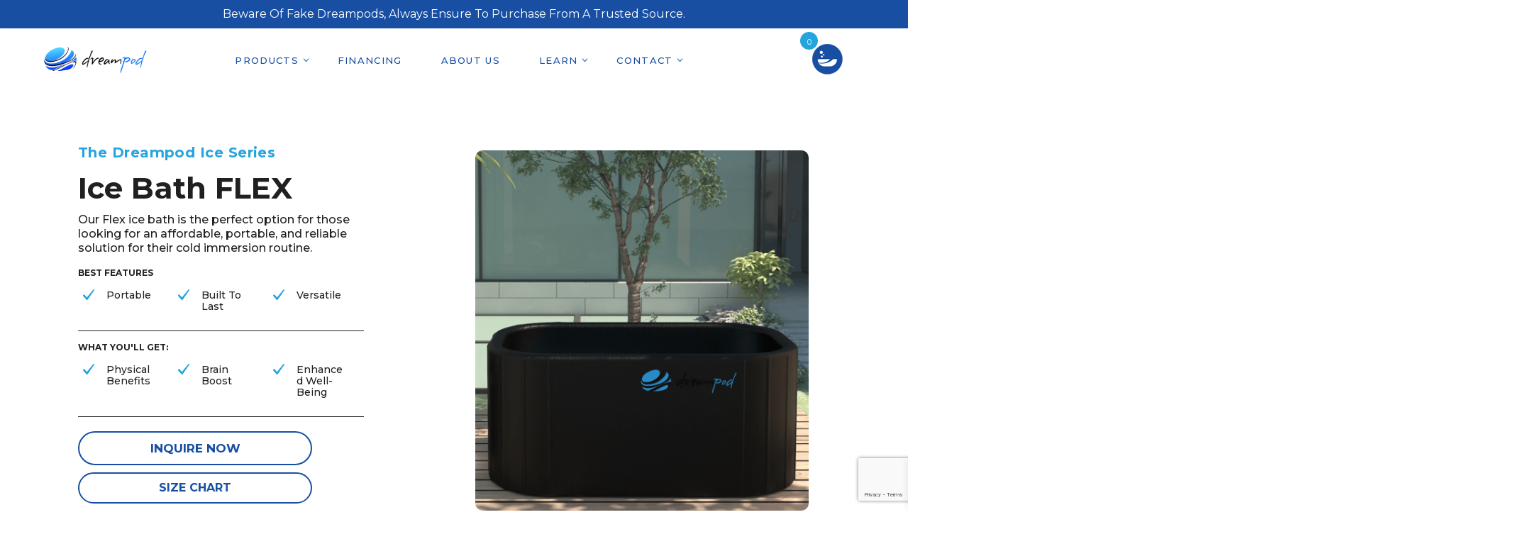

--- FILE ---
content_type: text/html; charset=utf-8
request_url: https://www.google.com/recaptcha/api2/anchor?ar=1&k=6LdvSJ0mAAAAAKTDgTPDANt36qDFHdTV806yy6mX&co=aHR0cHM6Ly9kcmVhbS1wb2QuY29tOjQ0Mw..&hl=en&v=PoyoqOPhxBO7pBk68S4YbpHZ&size=invisible&anchor-ms=20000&execute-ms=30000&cb=vk7z49iuuzxq
body_size: 48820
content:
<!DOCTYPE HTML><html dir="ltr" lang="en"><head><meta http-equiv="Content-Type" content="text/html; charset=UTF-8">
<meta http-equiv="X-UA-Compatible" content="IE=edge">
<title>reCAPTCHA</title>
<style type="text/css">
/* cyrillic-ext */
@font-face {
  font-family: 'Roboto';
  font-style: normal;
  font-weight: 400;
  font-stretch: 100%;
  src: url(//fonts.gstatic.com/s/roboto/v48/KFO7CnqEu92Fr1ME7kSn66aGLdTylUAMa3GUBHMdazTgWw.woff2) format('woff2');
  unicode-range: U+0460-052F, U+1C80-1C8A, U+20B4, U+2DE0-2DFF, U+A640-A69F, U+FE2E-FE2F;
}
/* cyrillic */
@font-face {
  font-family: 'Roboto';
  font-style: normal;
  font-weight: 400;
  font-stretch: 100%;
  src: url(//fonts.gstatic.com/s/roboto/v48/KFO7CnqEu92Fr1ME7kSn66aGLdTylUAMa3iUBHMdazTgWw.woff2) format('woff2');
  unicode-range: U+0301, U+0400-045F, U+0490-0491, U+04B0-04B1, U+2116;
}
/* greek-ext */
@font-face {
  font-family: 'Roboto';
  font-style: normal;
  font-weight: 400;
  font-stretch: 100%;
  src: url(//fonts.gstatic.com/s/roboto/v48/KFO7CnqEu92Fr1ME7kSn66aGLdTylUAMa3CUBHMdazTgWw.woff2) format('woff2');
  unicode-range: U+1F00-1FFF;
}
/* greek */
@font-face {
  font-family: 'Roboto';
  font-style: normal;
  font-weight: 400;
  font-stretch: 100%;
  src: url(//fonts.gstatic.com/s/roboto/v48/KFO7CnqEu92Fr1ME7kSn66aGLdTylUAMa3-UBHMdazTgWw.woff2) format('woff2');
  unicode-range: U+0370-0377, U+037A-037F, U+0384-038A, U+038C, U+038E-03A1, U+03A3-03FF;
}
/* math */
@font-face {
  font-family: 'Roboto';
  font-style: normal;
  font-weight: 400;
  font-stretch: 100%;
  src: url(//fonts.gstatic.com/s/roboto/v48/KFO7CnqEu92Fr1ME7kSn66aGLdTylUAMawCUBHMdazTgWw.woff2) format('woff2');
  unicode-range: U+0302-0303, U+0305, U+0307-0308, U+0310, U+0312, U+0315, U+031A, U+0326-0327, U+032C, U+032F-0330, U+0332-0333, U+0338, U+033A, U+0346, U+034D, U+0391-03A1, U+03A3-03A9, U+03B1-03C9, U+03D1, U+03D5-03D6, U+03F0-03F1, U+03F4-03F5, U+2016-2017, U+2034-2038, U+203C, U+2040, U+2043, U+2047, U+2050, U+2057, U+205F, U+2070-2071, U+2074-208E, U+2090-209C, U+20D0-20DC, U+20E1, U+20E5-20EF, U+2100-2112, U+2114-2115, U+2117-2121, U+2123-214F, U+2190, U+2192, U+2194-21AE, U+21B0-21E5, U+21F1-21F2, U+21F4-2211, U+2213-2214, U+2216-22FF, U+2308-230B, U+2310, U+2319, U+231C-2321, U+2336-237A, U+237C, U+2395, U+239B-23B7, U+23D0, U+23DC-23E1, U+2474-2475, U+25AF, U+25B3, U+25B7, U+25BD, U+25C1, U+25CA, U+25CC, U+25FB, U+266D-266F, U+27C0-27FF, U+2900-2AFF, U+2B0E-2B11, U+2B30-2B4C, U+2BFE, U+3030, U+FF5B, U+FF5D, U+1D400-1D7FF, U+1EE00-1EEFF;
}
/* symbols */
@font-face {
  font-family: 'Roboto';
  font-style: normal;
  font-weight: 400;
  font-stretch: 100%;
  src: url(//fonts.gstatic.com/s/roboto/v48/KFO7CnqEu92Fr1ME7kSn66aGLdTylUAMaxKUBHMdazTgWw.woff2) format('woff2');
  unicode-range: U+0001-000C, U+000E-001F, U+007F-009F, U+20DD-20E0, U+20E2-20E4, U+2150-218F, U+2190, U+2192, U+2194-2199, U+21AF, U+21E6-21F0, U+21F3, U+2218-2219, U+2299, U+22C4-22C6, U+2300-243F, U+2440-244A, U+2460-24FF, U+25A0-27BF, U+2800-28FF, U+2921-2922, U+2981, U+29BF, U+29EB, U+2B00-2BFF, U+4DC0-4DFF, U+FFF9-FFFB, U+10140-1018E, U+10190-1019C, U+101A0, U+101D0-101FD, U+102E0-102FB, U+10E60-10E7E, U+1D2C0-1D2D3, U+1D2E0-1D37F, U+1F000-1F0FF, U+1F100-1F1AD, U+1F1E6-1F1FF, U+1F30D-1F30F, U+1F315, U+1F31C, U+1F31E, U+1F320-1F32C, U+1F336, U+1F378, U+1F37D, U+1F382, U+1F393-1F39F, U+1F3A7-1F3A8, U+1F3AC-1F3AF, U+1F3C2, U+1F3C4-1F3C6, U+1F3CA-1F3CE, U+1F3D4-1F3E0, U+1F3ED, U+1F3F1-1F3F3, U+1F3F5-1F3F7, U+1F408, U+1F415, U+1F41F, U+1F426, U+1F43F, U+1F441-1F442, U+1F444, U+1F446-1F449, U+1F44C-1F44E, U+1F453, U+1F46A, U+1F47D, U+1F4A3, U+1F4B0, U+1F4B3, U+1F4B9, U+1F4BB, U+1F4BF, U+1F4C8-1F4CB, U+1F4D6, U+1F4DA, U+1F4DF, U+1F4E3-1F4E6, U+1F4EA-1F4ED, U+1F4F7, U+1F4F9-1F4FB, U+1F4FD-1F4FE, U+1F503, U+1F507-1F50B, U+1F50D, U+1F512-1F513, U+1F53E-1F54A, U+1F54F-1F5FA, U+1F610, U+1F650-1F67F, U+1F687, U+1F68D, U+1F691, U+1F694, U+1F698, U+1F6AD, U+1F6B2, U+1F6B9-1F6BA, U+1F6BC, U+1F6C6-1F6CF, U+1F6D3-1F6D7, U+1F6E0-1F6EA, U+1F6F0-1F6F3, U+1F6F7-1F6FC, U+1F700-1F7FF, U+1F800-1F80B, U+1F810-1F847, U+1F850-1F859, U+1F860-1F887, U+1F890-1F8AD, U+1F8B0-1F8BB, U+1F8C0-1F8C1, U+1F900-1F90B, U+1F93B, U+1F946, U+1F984, U+1F996, U+1F9E9, U+1FA00-1FA6F, U+1FA70-1FA7C, U+1FA80-1FA89, U+1FA8F-1FAC6, U+1FACE-1FADC, U+1FADF-1FAE9, U+1FAF0-1FAF8, U+1FB00-1FBFF;
}
/* vietnamese */
@font-face {
  font-family: 'Roboto';
  font-style: normal;
  font-weight: 400;
  font-stretch: 100%;
  src: url(//fonts.gstatic.com/s/roboto/v48/KFO7CnqEu92Fr1ME7kSn66aGLdTylUAMa3OUBHMdazTgWw.woff2) format('woff2');
  unicode-range: U+0102-0103, U+0110-0111, U+0128-0129, U+0168-0169, U+01A0-01A1, U+01AF-01B0, U+0300-0301, U+0303-0304, U+0308-0309, U+0323, U+0329, U+1EA0-1EF9, U+20AB;
}
/* latin-ext */
@font-face {
  font-family: 'Roboto';
  font-style: normal;
  font-weight: 400;
  font-stretch: 100%;
  src: url(//fonts.gstatic.com/s/roboto/v48/KFO7CnqEu92Fr1ME7kSn66aGLdTylUAMa3KUBHMdazTgWw.woff2) format('woff2');
  unicode-range: U+0100-02BA, U+02BD-02C5, U+02C7-02CC, U+02CE-02D7, U+02DD-02FF, U+0304, U+0308, U+0329, U+1D00-1DBF, U+1E00-1E9F, U+1EF2-1EFF, U+2020, U+20A0-20AB, U+20AD-20C0, U+2113, U+2C60-2C7F, U+A720-A7FF;
}
/* latin */
@font-face {
  font-family: 'Roboto';
  font-style: normal;
  font-weight: 400;
  font-stretch: 100%;
  src: url(//fonts.gstatic.com/s/roboto/v48/KFO7CnqEu92Fr1ME7kSn66aGLdTylUAMa3yUBHMdazQ.woff2) format('woff2');
  unicode-range: U+0000-00FF, U+0131, U+0152-0153, U+02BB-02BC, U+02C6, U+02DA, U+02DC, U+0304, U+0308, U+0329, U+2000-206F, U+20AC, U+2122, U+2191, U+2193, U+2212, U+2215, U+FEFF, U+FFFD;
}
/* cyrillic-ext */
@font-face {
  font-family: 'Roboto';
  font-style: normal;
  font-weight: 500;
  font-stretch: 100%;
  src: url(//fonts.gstatic.com/s/roboto/v48/KFO7CnqEu92Fr1ME7kSn66aGLdTylUAMa3GUBHMdazTgWw.woff2) format('woff2');
  unicode-range: U+0460-052F, U+1C80-1C8A, U+20B4, U+2DE0-2DFF, U+A640-A69F, U+FE2E-FE2F;
}
/* cyrillic */
@font-face {
  font-family: 'Roboto';
  font-style: normal;
  font-weight: 500;
  font-stretch: 100%;
  src: url(//fonts.gstatic.com/s/roboto/v48/KFO7CnqEu92Fr1ME7kSn66aGLdTylUAMa3iUBHMdazTgWw.woff2) format('woff2');
  unicode-range: U+0301, U+0400-045F, U+0490-0491, U+04B0-04B1, U+2116;
}
/* greek-ext */
@font-face {
  font-family: 'Roboto';
  font-style: normal;
  font-weight: 500;
  font-stretch: 100%;
  src: url(//fonts.gstatic.com/s/roboto/v48/KFO7CnqEu92Fr1ME7kSn66aGLdTylUAMa3CUBHMdazTgWw.woff2) format('woff2');
  unicode-range: U+1F00-1FFF;
}
/* greek */
@font-face {
  font-family: 'Roboto';
  font-style: normal;
  font-weight: 500;
  font-stretch: 100%;
  src: url(//fonts.gstatic.com/s/roboto/v48/KFO7CnqEu92Fr1ME7kSn66aGLdTylUAMa3-UBHMdazTgWw.woff2) format('woff2');
  unicode-range: U+0370-0377, U+037A-037F, U+0384-038A, U+038C, U+038E-03A1, U+03A3-03FF;
}
/* math */
@font-face {
  font-family: 'Roboto';
  font-style: normal;
  font-weight: 500;
  font-stretch: 100%;
  src: url(//fonts.gstatic.com/s/roboto/v48/KFO7CnqEu92Fr1ME7kSn66aGLdTylUAMawCUBHMdazTgWw.woff2) format('woff2');
  unicode-range: U+0302-0303, U+0305, U+0307-0308, U+0310, U+0312, U+0315, U+031A, U+0326-0327, U+032C, U+032F-0330, U+0332-0333, U+0338, U+033A, U+0346, U+034D, U+0391-03A1, U+03A3-03A9, U+03B1-03C9, U+03D1, U+03D5-03D6, U+03F0-03F1, U+03F4-03F5, U+2016-2017, U+2034-2038, U+203C, U+2040, U+2043, U+2047, U+2050, U+2057, U+205F, U+2070-2071, U+2074-208E, U+2090-209C, U+20D0-20DC, U+20E1, U+20E5-20EF, U+2100-2112, U+2114-2115, U+2117-2121, U+2123-214F, U+2190, U+2192, U+2194-21AE, U+21B0-21E5, U+21F1-21F2, U+21F4-2211, U+2213-2214, U+2216-22FF, U+2308-230B, U+2310, U+2319, U+231C-2321, U+2336-237A, U+237C, U+2395, U+239B-23B7, U+23D0, U+23DC-23E1, U+2474-2475, U+25AF, U+25B3, U+25B7, U+25BD, U+25C1, U+25CA, U+25CC, U+25FB, U+266D-266F, U+27C0-27FF, U+2900-2AFF, U+2B0E-2B11, U+2B30-2B4C, U+2BFE, U+3030, U+FF5B, U+FF5D, U+1D400-1D7FF, U+1EE00-1EEFF;
}
/* symbols */
@font-face {
  font-family: 'Roboto';
  font-style: normal;
  font-weight: 500;
  font-stretch: 100%;
  src: url(//fonts.gstatic.com/s/roboto/v48/KFO7CnqEu92Fr1ME7kSn66aGLdTylUAMaxKUBHMdazTgWw.woff2) format('woff2');
  unicode-range: U+0001-000C, U+000E-001F, U+007F-009F, U+20DD-20E0, U+20E2-20E4, U+2150-218F, U+2190, U+2192, U+2194-2199, U+21AF, U+21E6-21F0, U+21F3, U+2218-2219, U+2299, U+22C4-22C6, U+2300-243F, U+2440-244A, U+2460-24FF, U+25A0-27BF, U+2800-28FF, U+2921-2922, U+2981, U+29BF, U+29EB, U+2B00-2BFF, U+4DC0-4DFF, U+FFF9-FFFB, U+10140-1018E, U+10190-1019C, U+101A0, U+101D0-101FD, U+102E0-102FB, U+10E60-10E7E, U+1D2C0-1D2D3, U+1D2E0-1D37F, U+1F000-1F0FF, U+1F100-1F1AD, U+1F1E6-1F1FF, U+1F30D-1F30F, U+1F315, U+1F31C, U+1F31E, U+1F320-1F32C, U+1F336, U+1F378, U+1F37D, U+1F382, U+1F393-1F39F, U+1F3A7-1F3A8, U+1F3AC-1F3AF, U+1F3C2, U+1F3C4-1F3C6, U+1F3CA-1F3CE, U+1F3D4-1F3E0, U+1F3ED, U+1F3F1-1F3F3, U+1F3F5-1F3F7, U+1F408, U+1F415, U+1F41F, U+1F426, U+1F43F, U+1F441-1F442, U+1F444, U+1F446-1F449, U+1F44C-1F44E, U+1F453, U+1F46A, U+1F47D, U+1F4A3, U+1F4B0, U+1F4B3, U+1F4B9, U+1F4BB, U+1F4BF, U+1F4C8-1F4CB, U+1F4D6, U+1F4DA, U+1F4DF, U+1F4E3-1F4E6, U+1F4EA-1F4ED, U+1F4F7, U+1F4F9-1F4FB, U+1F4FD-1F4FE, U+1F503, U+1F507-1F50B, U+1F50D, U+1F512-1F513, U+1F53E-1F54A, U+1F54F-1F5FA, U+1F610, U+1F650-1F67F, U+1F687, U+1F68D, U+1F691, U+1F694, U+1F698, U+1F6AD, U+1F6B2, U+1F6B9-1F6BA, U+1F6BC, U+1F6C6-1F6CF, U+1F6D3-1F6D7, U+1F6E0-1F6EA, U+1F6F0-1F6F3, U+1F6F7-1F6FC, U+1F700-1F7FF, U+1F800-1F80B, U+1F810-1F847, U+1F850-1F859, U+1F860-1F887, U+1F890-1F8AD, U+1F8B0-1F8BB, U+1F8C0-1F8C1, U+1F900-1F90B, U+1F93B, U+1F946, U+1F984, U+1F996, U+1F9E9, U+1FA00-1FA6F, U+1FA70-1FA7C, U+1FA80-1FA89, U+1FA8F-1FAC6, U+1FACE-1FADC, U+1FADF-1FAE9, U+1FAF0-1FAF8, U+1FB00-1FBFF;
}
/* vietnamese */
@font-face {
  font-family: 'Roboto';
  font-style: normal;
  font-weight: 500;
  font-stretch: 100%;
  src: url(//fonts.gstatic.com/s/roboto/v48/KFO7CnqEu92Fr1ME7kSn66aGLdTylUAMa3OUBHMdazTgWw.woff2) format('woff2');
  unicode-range: U+0102-0103, U+0110-0111, U+0128-0129, U+0168-0169, U+01A0-01A1, U+01AF-01B0, U+0300-0301, U+0303-0304, U+0308-0309, U+0323, U+0329, U+1EA0-1EF9, U+20AB;
}
/* latin-ext */
@font-face {
  font-family: 'Roboto';
  font-style: normal;
  font-weight: 500;
  font-stretch: 100%;
  src: url(//fonts.gstatic.com/s/roboto/v48/KFO7CnqEu92Fr1ME7kSn66aGLdTylUAMa3KUBHMdazTgWw.woff2) format('woff2');
  unicode-range: U+0100-02BA, U+02BD-02C5, U+02C7-02CC, U+02CE-02D7, U+02DD-02FF, U+0304, U+0308, U+0329, U+1D00-1DBF, U+1E00-1E9F, U+1EF2-1EFF, U+2020, U+20A0-20AB, U+20AD-20C0, U+2113, U+2C60-2C7F, U+A720-A7FF;
}
/* latin */
@font-face {
  font-family: 'Roboto';
  font-style: normal;
  font-weight: 500;
  font-stretch: 100%;
  src: url(//fonts.gstatic.com/s/roboto/v48/KFO7CnqEu92Fr1ME7kSn66aGLdTylUAMa3yUBHMdazQ.woff2) format('woff2');
  unicode-range: U+0000-00FF, U+0131, U+0152-0153, U+02BB-02BC, U+02C6, U+02DA, U+02DC, U+0304, U+0308, U+0329, U+2000-206F, U+20AC, U+2122, U+2191, U+2193, U+2212, U+2215, U+FEFF, U+FFFD;
}
/* cyrillic-ext */
@font-face {
  font-family: 'Roboto';
  font-style: normal;
  font-weight: 900;
  font-stretch: 100%;
  src: url(//fonts.gstatic.com/s/roboto/v48/KFO7CnqEu92Fr1ME7kSn66aGLdTylUAMa3GUBHMdazTgWw.woff2) format('woff2');
  unicode-range: U+0460-052F, U+1C80-1C8A, U+20B4, U+2DE0-2DFF, U+A640-A69F, U+FE2E-FE2F;
}
/* cyrillic */
@font-face {
  font-family: 'Roboto';
  font-style: normal;
  font-weight: 900;
  font-stretch: 100%;
  src: url(//fonts.gstatic.com/s/roboto/v48/KFO7CnqEu92Fr1ME7kSn66aGLdTylUAMa3iUBHMdazTgWw.woff2) format('woff2');
  unicode-range: U+0301, U+0400-045F, U+0490-0491, U+04B0-04B1, U+2116;
}
/* greek-ext */
@font-face {
  font-family: 'Roboto';
  font-style: normal;
  font-weight: 900;
  font-stretch: 100%;
  src: url(//fonts.gstatic.com/s/roboto/v48/KFO7CnqEu92Fr1ME7kSn66aGLdTylUAMa3CUBHMdazTgWw.woff2) format('woff2');
  unicode-range: U+1F00-1FFF;
}
/* greek */
@font-face {
  font-family: 'Roboto';
  font-style: normal;
  font-weight: 900;
  font-stretch: 100%;
  src: url(//fonts.gstatic.com/s/roboto/v48/KFO7CnqEu92Fr1ME7kSn66aGLdTylUAMa3-UBHMdazTgWw.woff2) format('woff2');
  unicode-range: U+0370-0377, U+037A-037F, U+0384-038A, U+038C, U+038E-03A1, U+03A3-03FF;
}
/* math */
@font-face {
  font-family: 'Roboto';
  font-style: normal;
  font-weight: 900;
  font-stretch: 100%;
  src: url(//fonts.gstatic.com/s/roboto/v48/KFO7CnqEu92Fr1ME7kSn66aGLdTylUAMawCUBHMdazTgWw.woff2) format('woff2');
  unicode-range: U+0302-0303, U+0305, U+0307-0308, U+0310, U+0312, U+0315, U+031A, U+0326-0327, U+032C, U+032F-0330, U+0332-0333, U+0338, U+033A, U+0346, U+034D, U+0391-03A1, U+03A3-03A9, U+03B1-03C9, U+03D1, U+03D5-03D6, U+03F0-03F1, U+03F4-03F5, U+2016-2017, U+2034-2038, U+203C, U+2040, U+2043, U+2047, U+2050, U+2057, U+205F, U+2070-2071, U+2074-208E, U+2090-209C, U+20D0-20DC, U+20E1, U+20E5-20EF, U+2100-2112, U+2114-2115, U+2117-2121, U+2123-214F, U+2190, U+2192, U+2194-21AE, U+21B0-21E5, U+21F1-21F2, U+21F4-2211, U+2213-2214, U+2216-22FF, U+2308-230B, U+2310, U+2319, U+231C-2321, U+2336-237A, U+237C, U+2395, U+239B-23B7, U+23D0, U+23DC-23E1, U+2474-2475, U+25AF, U+25B3, U+25B7, U+25BD, U+25C1, U+25CA, U+25CC, U+25FB, U+266D-266F, U+27C0-27FF, U+2900-2AFF, U+2B0E-2B11, U+2B30-2B4C, U+2BFE, U+3030, U+FF5B, U+FF5D, U+1D400-1D7FF, U+1EE00-1EEFF;
}
/* symbols */
@font-face {
  font-family: 'Roboto';
  font-style: normal;
  font-weight: 900;
  font-stretch: 100%;
  src: url(//fonts.gstatic.com/s/roboto/v48/KFO7CnqEu92Fr1ME7kSn66aGLdTylUAMaxKUBHMdazTgWw.woff2) format('woff2');
  unicode-range: U+0001-000C, U+000E-001F, U+007F-009F, U+20DD-20E0, U+20E2-20E4, U+2150-218F, U+2190, U+2192, U+2194-2199, U+21AF, U+21E6-21F0, U+21F3, U+2218-2219, U+2299, U+22C4-22C6, U+2300-243F, U+2440-244A, U+2460-24FF, U+25A0-27BF, U+2800-28FF, U+2921-2922, U+2981, U+29BF, U+29EB, U+2B00-2BFF, U+4DC0-4DFF, U+FFF9-FFFB, U+10140-1018E, U+10190-1019C, U+101A0, U+101D0-101FD, U+102E0-102FB, U+10E60-10E7E, U+1D2C0-1D2D3, U+1D2E0-1D37F, U+1F000-1F0FF, U+1F100-1F1AD, U+1F1E6-1F1FF, U+1F30D-1F30F, U+1F315, U+1F31C, U+1F31E, U+1F320-1F32C, U+1F336, U+1F378, U+1F37D, U+1F382, U+1F393-1F39F, U+1F3A7-1F3A8, U+1F3AC-1F3AF, U+1F3C2, U+1F3C4-1F3C6, U+1F3CA-1F3CE, U+1F3D4-1F3E0, U+1F3ED, U+1F3F1-1F3F3, U+1F3F5-1F3F7, U+1F408, U+1F415, U+1F41F, U+1F426, U+1F43F, U+1F441-1F442, U+1F444, U+1F446-1F449, U+1F44C-1F44E, U+1F453, U+1F46A, U+1F47D, U+1F4A3, U+1F4B0, U+1F4B3, U+1F4B9, U+1F4BB, U+1F4BF, U+1F4C8-1F4CB, U+1F4D6, U+1F4DA, U+1F4DF, U+1F4E3-1F4E6, U+1F4EA-1F4ED, U+1F4F7, U+1F4F9-1F4FB, U+1F4FD-1F4FE, U+1F503, U+1F507-1F50B, U+1F50D, U+1F512-1F513, U+1F53E-1F54A, U+1F54F-1F5FA, U+1F610, U+1F650-1F67F, U+1F687, U+1F68D, U+1F691, U+1F694, U+1F698, U+1F6AD, U+1F6B2, U+1F6B9-1F6BA, U+1F6BC, U+1F6C6-1F6CF, U+1F6D3-1F6D7, U+1F6E0-1F6EA, U+1F6F0-1F6F3, U+1F6F7-1F6FC, U+1F700-1F7FF, U+1F800-1F80B, U+1F810-1F847, U+1F850-1F859, U+1F860-1F887, U+1F890-1F8AD, U+1F8B0-1F8BB, U+1F8C0-1F8C1, U+1F900-1F90B, U+1F93B, U+1F946, U+1F984, U+1F996, U+1F9E9, U+1FA00-1FA6F, U+1FA70-1FA7C, U+1FA80-1FA89, U+1FA8F-1FAC6, U+1FACE-1FADC, U+1FADF-1FAE9, U+1FAF0-1FAF8, U+1FB00-1FBFF;
}
/* vietnamese */
@font-face {
  font-family: 'Roboto';
  font-style: normal;
  font-weight: 900;
  font-stretch: 100%;
  src: url(//fonts.gstatic.com/s/roboto/v48/KFO7CnqEu92Fr1ME7kSn66aGLdTylUAMa3OUBHMdazTgWw.woff2) format('woff2');
  unicode-range: U+0102-0103, U+0110-0111, U+0128-0129, U+0168-0169, U+01A0-01A1, U+01AF-01B0, U+0300-0301, U+0303-0304, U+0308-0309, U+0323, U+0329, U+1EA0-1EF9, U+20AB;
}
/* latin-ext */
@font-face {
  font-family: 'Roboto';
  font-style: normal;
  font-weight: 900;
  font-stretch: 100%;
  src: url(//fonts.gstatic.com/s/roboto/v48/KFO7CnqEu92Fr1ME7kSn66aGLdTylUAMa3KUBHMdazTgWw.woff2) format('woff2');
  unicode-range: U+0100-02BA, U+02BD-02C5, U+02C7-02CC, U+02CE-02D7, U+02DD-02FF, U+0304, U+0308, U+0329, U+1D00-1DBF, U+1E00-1E9F, U+1EF2-1EFF, U+2020, U+20A0-20AB, U+20AD-20C0, U+2113, U+2C60-2C7F, U+A720-A7FF;
}
/* latin */
@font-face {
  font-family: 'Roboto';
  font-style: normal;
  font-weight: 900;
  font-stretch: 100%;
  src: url(//fonts.gstatic.com/s/roboto/v48/KFO7CnqEu92Fr1ME7kSn66aGLdTylUAMa3yUBHMdazQ.woff2) format('woff2');
  unicode-range: U+0000-00FF, U+0131, U+0152-0153, U+02BB-02BC, U+02C6, U+02DA, U+02DC, U+0304, U+0308, U+0329, U+2000-206F, U+20AC, U+2122, U+2191, U+2193, U+2212, U+2215, U+FEFF, U+FFFD;
}

</style>
<link rel="stylesheet" type="text/css" href="https://www.gstatic.com/recaptcha/releases/PoyoqOPhxBO7pBk68S4YbpHZ/styles__ltr.css">
<script nonce="Z-S3X7ys8213ZCt7jDaEEg" type="text/javascript">window['__recaptcha_api'] = 'https://www.google.com/recaptcha/api2/';</script>
<script type="text/javascript" src="https://www.gstatic.com/recaptcha/releases/PoyoqOPhxBO7pBk68S4YbpHZ/recaptcha__en.js" nonce="Z-S3X7ys8213ZCt7jDaEEg">
      
    </script></head>
<body><div id="rc-anchor-alert" class="rc-anchor-alert"></div>
<input type="hidden" id="recaptcha-token" value="[base64]">
<script type="text/javascript" nonce="Z-S3X7ys8213ZCt7jDaEEg">
      recaptcha.anchor.Main.init("[\x22ainput\x22,[\x22bgdata\x22,\x22\x22,\[base64]/[base64]/MjU1Ong/[base64]/[base64]/[base64]/[base64]/[base64]/[base64]/[base64]/[base64]/[base64]/[base64]/[base64]/[base64]/[base64]/[base64]/[base64]\\u003d\x22,\[base64]\\u003d\\u003d\x22,\x22J8K3HDcrY3szHg0xwrDCiGTDqg/CoMOmw6Evwq4cw6zDisK0w4dsRMO2wrvDu8OEIB7CnmbDkcK1wqA8wpUOw4Q/A2TCtWBpw7cOfzzCssOpEsO8YnnCulsiIMOawrwRdW86HcODw4bCoA8vwobDtMKsw4vDjMOoHRtWUsKowrzCssOvZD/Cg8OFw5PChCfChsOiwqHCtsKWwohVPgrChsKGUcODeiLCq8KKwrPClj8jwpnDl1wQwpDCswwMwq/CoMKlwpRcw6QVwpbDicKdSsOtwo3Dqidaw7sqwr9aw7jDqcKtw6I9w7JjOcOKJCzDmXXDosOow7ARw7gQw4Q4w4ofVhZFA8K/MsKbwpU4Cl7Dpw3DicOVQ0wPEsK+Kkxmw4sMw6vDicOqw7/Cg8K0BMKAXsOKX1bDvcK2J8KIw5jCncOSIsOPwqXCl1fDg2/DrT7DgCo5KsKIB8O1RxfDgcKLBkwbw4zChz7Cjmk3wpXDvMKcw6gKwq3CuMOYKcKKNMKiOMOGwrMNKz7CqU9HYg7CtcO8ahEQFcKDwosbwoklQcOfw7BXw71pwoJTVcOFK8K8w7NDfzZuw619woHCucOTccOjZT/CtMOUw5dMw7/DjcKPYsOXw5PDq8OMwo4+w77CpsO/BEXDmVYzwqPDgcOHZ2JEScOYC37Di8Kewqhbw6vDjMOTwqw8wqTDtH5Sw7FgwoAvwqsaZwTCiWnClErClFzCpMOYdELCk19RbsK9UiPCjsOkw4oJDBVxYXlpPMOUw7DCisOWLnjDkQQPGkocYHLCiwlLUhg/XQU3QcKUPnLDp8O3IMKewo/DjcKsQ3U+RQjCnsOYdcKHw7XDtk3DjFPDpcOfwqzCjT9YOcKJwqfCgirCsHfCqsKXwpjDmsOKZFlrMFLDmEUbSwVEI8OVworCq3hEQ1ZzbCHCvcKcRMODfMOWFcKcP8Ojwo16KgXDgMOkHVTDhcKVw5gCBsOvw5d4wpPCpndKworDkFU4E8OUbsOdRMOgWlfCj2/DpythwoXDuR/Ctl8yFWfDkcK2OcO5Wy/DrFZQKcKVwrJWMgnCjhZLw5pvw5rCncO5wrRDXWzCvg/[base64]/[base64]/[base64]/DjXfDkhLDuRkmdXXDhRPCtExQVi59wrDDjsOEWV/DsXZhICRETcOOwobDgXZjw7YHw7s1w68/[base64]/[base64]/CscKrL3LCnG8RVsOUwozCjsKfwqByFSwgJzrCnSZ4wqvCpxI9wpfCnsO8w77CmsOkwojDmA3DksO7w6HDnmTCtFnDksK8PhRLwodGVmbCiMKxw4rCvHvDoV7CvsONZhYHwo1Mw4cVbC8Ue04dLmNVD8OyH8OxJsKJwrLClRfDgsO+w59WRA1TDnnCr18Jw4/Cj8OGw5fClnlZworDnhNUw6HCrjtew7wXQcKCwoZTMMKYw6QceQgvw4PDgmx8L3kPV8K1w5JsZSYIBMK/[base64]/DuVccw4ZkasOuwoAmHMOPw5LCvsOww6Abwp7DicOXVMKSw61GwoPCkAk7D8Oww6IPwrLChlXCg0PDqx8vwpl6R03Cvl/DgC0WwrTDoMOOawV+w7hlFUDChcOBwprCgAXDun3CvxHCqMODw7xtwqEvwqDDs1zCgcORYMOGw79JOn1lw4kuwpR/[base64]/Cu8Ogw4FJworCk8KIwrgRw6LCoMK8w53Ci8ORYz4Bw6rCtsOTw5rDgSwxO1ltw5PDhcO5GmnDoknDv8O4U0jCo8OCQsOCwqTDucOxw47CksKOw59Qw40+w7dZw4zDvlvCqm/DqyvDgsKWw4bClShQwoB4Q8KBDsK5HcOPwr3Cl8KRdsK4w7AvNGhfGsKzKMKQw7kLwqQdTMK7wqI2WgB0w6tfZMKHwpw2woLDi0JEYxzDnsOOwq/CvsKhKDDCisOuwpY1wqB7w7tiIsOeT3BHdcOANsKKGcO4HRDCvW8FwpDDhmADwpNdwrIVwqPCikoGbsOgwqDDvgsxw4PChhrCisOmNmzDhcONZ0A7U1MUHMKjwpLDh1bCl8Ogw7LDhl/DjMOyUy7DlRJqwo1kw68vwqTCm8KTw4IsPMKRYTXCvDfCqDzCmAHDoFULwpzCisK2DHEWw4sCSsOLwqISXMOcQ0BZQMOjFMODWsOSwqDCmUTCjGwsJsOCOwrCrMKkwrPDiVBMwrlIO8O+YsOhw7zDghBqw7/Dn3Bbw43CjcK8wrTDk8ObwrPCjVnDkStawo3Cqg7CoMKXAUcDw7TDl8KUIH7ChsKJw4IoEkfDoFrCpcK+wq3CnU8vwrLCvxPCrMO2wpQkw44Yw5fDvh8bFMKHw5LDk3oNRMObL8KBOBTDmMKCezbCgcKxw4YZwqxXNT/CrsOBwqF8esK6wrt8bsORW8KzK8OsJXN5w6cVwplmw63DiXzDlzzCvMOEwrfCksKxKcOUw5nCuBTDtMOlRcKES0suPRo2AsKYwo3CjAo8w6/CpXjDswHCil8sworCq8KywrRmdmV4wpPCi17Dj8K9NUI1wrV9asKYw7UUwq9iw4TDvknDlghyw7Mkw6gXw4DCnMOAw7DClsOdw4hjFcORw6XCi3DCmcOECFjDpmnDscK9Ql3Ck8OjOVvCksO8w44/IBJFwqnDtEFoSsK2bcKBw5vCgRnDisKgd8OJw4zDhxF6LzHCtT3DocKbwo9Uwp/CoMOKw6PCrArCh8KCwoLCrh8nwr/[base64]/[base64]/DgcKmwqFcwrVBwrLDvE/[base64]/CmXbCtcKlw4pHw7fCqcKzwqUqI8OhCcKiw5PDrcK/wrFDbVIMw7Bjw6PClgTCiwMFWBozNW/[base64]/woPDsCswwrrCplvCh8KDwqs2QC/DnsOowrvCi8KCwrpjwqfDrxA0fkLDnkTCvAwxT3HDoiYywq3CjiQxMMOCLFdNXcKhwonDj8OOw6rDp0IwRcKcDMK2O8ODw4MEB8KlK8KfworDmxnCqcO/wqxywoPCszM/VHjCosOawql+FEEbw55Hw58OYMKzwofCs0oOw5gzEBDDnMKLwq9qwobDu8OEHsKhQHV0ECQjW8O2wrvDlMKpb08/w5Ehw5LCs8O1w40DwqvDkyMTwpLCkj/CrFrCvMKTwqYEwozCocOCwrAkw6TDq8OHw6rDt8OuScOpD2/[base64]/Dq8KDwoIJwr3DmzlJccKhZERVFMOfwp0gHcOuBMOJClzCmEJUP8K+ChDDh8O4LwDCqcK6wqTDtcOXSMOWwo/CkhnDhMOaw6HDrybDj0LDj8KAFsKFw7QkRQ8Iw5ATCkdEw6nCkcKOw7jCj8KbwpPDocKpw7x0ZMOIwpjCusKkwqhiaHbDpyMWA1w9w5g9w4FGw7HDrVbDu34YEQnDscOmUFLCqQjDgcKxHD3Cq8KDwq/CgcKYIWNWHSFCGsKmwpEuPjzDm3dXwpfCnGdzw4grw4TCt8ORCcOCw6TDncKFAnHChMOFIcK6wqRiwrTDucK2DEPDlUZBw57DhxdeeMKZThplw4DDj8Krw5rDuMKeX0TDvRt4I8O3AsOuc8OLw4x/[base64]/CkMO5wrvDucOpwpdUw4ENeD4rwo59dQnCnsKaw5LDhsKgwqfDmB3CtGMkw5vDucO+JcOGeyTCoE/[base64]/cxgAw6tqw6nDjjxgwonCrMOxPWzDi8KYw7ZjO8OZLcKRwrXDp8OoW8OGVSp7woQWG8KQXMKow77Chh1Zw5YwRiRgw7jCscKRGsKkwqxCw6HCssOQw5jCrg9nGsKjbMO+HB/DjB/CksKTwq7DvsKFwrvDhsODBX5ew6hISzEyX8OmZy7CusO7VcKNQsKuw5bCkUfDhygxwqh6w6NkwozDnWkGMsONwqzDrXtGw6R/PMK2wrjCgsOcw4NUVMKeCwdIwofDo8KcQcKDcMKCJ8KCwrszw7zDu3whwppYKRp0w6fDqcOswprCvktKc8O4w7fDrMKbTsOQGcOSdxEmwq5Tw5/CkMKhwpXCtcOeFsObwp9vwo8ISsObwpvDkVdeP8OFHsOzwrBjCnTDhlDDp03DhmPDoMKiw79fw6nDrMOPw7RWED/CuirDox0zw7kBV0vCnUrCs8KXw6VSIGALw6PCssKvw4fCgMKmMn0EwpRUwotwHR1nYsKaeALDscONw5/CssKDwpDDosOcwqzCnRvClcOvCArCjSwJNGJrwofDt8O2DMKHLsKvAn3DjMKQw5MTYMKBP3hPXcOrVsKpQF3Cn0DCmMOrwrPDr8OLYMOLwobDncKUw77DoEwxw5knw5M4Bl0xUS9BwoDDq3DCqHzChC/DgzDDrUXDtSrDqMOIw58ANHjCsmJlWcKpwrIxwrfDnMKowpIxw78VDcOOGcK3wrphKsKBwr7CpcKVw498w4FYw5wQwr5NNsOfwp9iERDCsXs/w5PDjCDChcOswoFvOwbCgBJfw7h9wocWZcOEZsOfw7I8w7phwqxkwr5QIn/DtnjDmCrDhEAmw7/CqcK2WsO4w4DDncKJwqXDs8KVwp7DmMK9w77Dt8KYGGFKVnhYwojCqzl+XMKoOMOHDMKTwoAQwqLCvHxEwq4qwqkJwpNITXEow5ggeloQMsKTBMOQHGNww5LDusKswq3DszoOL8OVZh/[base64]/CscKFwqbDsQXCl8OTCBPCssK/[base64]/DicKfZMK5woFfUUrCisKhDBgewoI/LD0bHH4zw5XCj8OPwqR8worCucOvGsOZJMKDLWnDs8OgPsOlM8Ojw5U6egLCq8OdNsO8DsKWwoBkHDkhwrXDmBMDFMOJw6rDuMK+wpAhw4nCuWlQGzhlFMKKGsKSw6o9wplTWMKSawppw5zCtjTDo3XCmcOjw6/CucKHw4Ehw4p/SsOJw4DCl8O4anvCiWtqwqHDpAxtwr80DcORbsKYdTcrwqgqdMOOwobDqcK4JcOxecKtwo15R3/CuMKmI8KLcsKiHlwMwoYbw7wrTMKkwqTCksO1w7lMV8OANi0rwpZIw5LDjiTCr8Ktw5Qxw6DCt8OXFcOhGcOPQ1JLw6RVcA3Dv8KjKnBjw4DCu8KzUMO7ASjCjXfDvg4BSMK4VcOCb8O8L8O3AMOJe8KEw7HCig/DimXDnMKBTWHDvnzDoMOpIsKWwpnDjcKCw5xNw7LCpT0DEW/[base64]/[base64]/J8KjdzxAwqfDkUPDvk8LNTXDvMKXwpd9w7AOwqzCpSjCjcOPWcOgwpgiKMOVCsKEw77Dm19gCsOFbh/CrAPDp2wyBsKowrXDqmkNK8KGwodSdcOXfAXDo8KYMMKLE8OiBRXCiMOBOcOaHEUibkDDtsKyD8OFwptrIzU0w5c1cMKfw43Dk8OuDsKvwqBzQ3HDkhXCgn9KcMK9dcOTw5HDtn/DqcKSCMOzBXjDo8OkBkEnWz3CgHDCucOJw6XDtwTDsm5Dw65TURkpDHFkWcOuwrXDpj/CpiLDuMO6w5kpwpxbwooOIcKLQsOxwqFLByY1TFjDoGw3S8O4wq5TwpbCg8O6dMK5wqXCg8KewqfDiMOFK8KJwrBga8OHwobChsOxwr7Dr8K6w7I5CsKGe8OKw4nDqcKew5lHwrHDqMO0WTcHHAR7w7N/VWcyw5gbw6skFG/DmMKDw51twoN5fSfCgMO4ag/CmRArw6/[base64]/wr/DhWtmJmpoJS1tLWnCp8KxGwcQP3DCvmjCkjnDjMOVeXcXNFIHdMKdwpvCmXUOITQxwpHCpsOoLMKqw6YSUcK4JgcQZGHCusKKVzDCrSY6bMKIw5TDgMOxGMK/XcOUPADDosO4w4fDmiLDkn9jScKowrbDssONw41Uw4YZw6jDnk7DihR4BcOIwo/[base64]/CpMK1w5LDqVYTw43Dk8OSeSkKwpQ+bsKUa8OGHSrCmcOAw701S0/CmsO5I8KUwogOw4DDsT/CgDfCiyhqw7kZwoLDlMOPwpIIN3DDlcOAwoHDoxJ0w5TDiMKQG8KAw5vDpQrDqcK4wpDCsMKgwo/[base64]/DosKTdMOZJX3DosKFKVJ9d1HDvF4Ww5AwwoHDhMKkfsKraMK9wr1swpwkXw5JHRLCvcOewpvDrcKoTEBfAcO4GDwHw6p0HWx8GMOIH8OSIw/[base64]/CuiPCs8K2wq4ITkfChQ/DmX/Csz7CusO/wpJ3wpDCk0RXJcKWSVjDpTtyJQTCnzHDlcO2w6fCtcOxw4XDsxLCnVMOR8OfwozCi8OFZcKnw7pwwq7DhcKbwpF7wrw4w44DCcORwrFzdMO5wrM0w7FwIcKHw7Fyw57DuEpRwo/Dk8O2bk7CvDpmBULCn8OsQcOUw4TCs8OdwpwvBGzDnMOawpjDi8KufsOnHEbCiShpw4lHw7rCssK8wrrCksKzXcKHw4Bwwp8kwovCk8OoZFkwVXVHw5RzwrYGwrPChcKOw5DDqSbDinPDo8K7Ii3CssKEbsOle8K+QMKYQg/Dp8OGwpARw4HChStDRCPCh8Kqw4IvdcKzVEjCkTLDhmQuwr15UTJvwr4sfcOmIX7DtCPChsOjw5BZwpcQw4LCiU/[base64]/IGrDmW5WwojDsMKNfsOVwqTCq8OVw6jDtB07w5/CijoTwrhRwrUUwrPCjsOzCkbDnE4ibzQHXhVkH8O6w64EKMOiwqVkw4TDtsKRFMKJwr4vFHpaw7pEKw9Ww4YuasOsKi8IwpbDk8Kewo40aMOKZMODw5jCm8KzwpB+wqLClMKZPMK7wrnDjXbCnjY1IcOBFznCjH/Cs2IdRljClsK6wocxw7x/esOZfy3CosOLw6vDmcO5ZWDDgcOKwo9ywrZzCH9ZBcO9VzR+wojCicO7VSg2GCNDLcKzF8OvJAPDswcMVcK6MMOYb1Uyw4fDvMKcMsOZw4BPUR7DpmkiekXDocOww6/DoDzCuATDvkDCpsOXPjtNfcKTYxppwqo5wrPDpcOgOMOABcKLIC1+wqjCplEiOcKRwovCmMKUAMKvw7zDscKGb18ICMOyPMOiw7TCn3TCn8K+aGjCssOibn3DhsOdemo8wp8BwocMwp/CnnfDlsO+w7ccYcOHGcO/G8K9e8ODacO0ZsK1CcKRwrcww5w5wrw4wqhHUsKRWxrCgMK6dHUIYQBzBMOrZsO1BsKVwooXZU7CsS/ChHPDucK/w4BQXkvDqsKLw6DDocOSwrPDqMKOw6B/[base64]/DpWM1wpkhw6XDoH/CsCzDinbDtyPCr8Oww4fDjMKOeHxCwpImwq/Dn2/CvcKowqbDtyJZI0TDlMOmQC1ZBMKYbikQwofDgA7Cn8KaNFDCoMOjGMOUw5PCkcO5w4bDksKnwpXCmUtbw7oiIMKmwpAjwpxTwrnCkUPDpcOldijCiMOOdnHDncOBTnx/LcOdScKpwq/CpMOVwqjDvkQucmPDgcO9w6RvwrDDmFjCscKJw6zDpMO7wrcdw5DDm8K5Aw7DrABmLTHCugldw4h5FVLDmxvCusK+eRnDh8KCwqceDzxxKcO9B8KuwoLDvMK/wq3ClEsiDG7CkMOkKcKjw5haIVbCmsKdwrnDkxExfk3DkcKaUMKLw4rDiHJfwrtdwojCiMOvb8O6w6zChFzCnyQBw6rDpBBmwr/DoMKcwo3CpsKPXcOzwrzChxTCj1LCnUlLw5vDnFbCqcKJAFIEWMOawoXDun9rMzHCgMK+FcKbwq/DqgfDsMOyLcKEAHtAfcOXTsOOeSg3HMOrLMKKwrrCu8KCwovDuCtGw71Rw5zDtcOTYsK/SMKDV8OuKcOnX8KTw57DvEXCqkzDsWxKfsKIw6TCs8ODwrjDq8KSV8Ovwr3DgW8VJm3CmA3ClAFJXsKuw7bDlHfDsUIaS8Oywq17wpVQcB/[base64]/Dh1towqLDsELCicKYcMO4wpPCvmcjwopDeFzCucKIwo4owpleBFhww47Cj1xdwo4nwpDCrRsYeDx8w6c6wrnCr2Qaw51Ww7DDlnjCgcOfGsOaw67DvsKvfMOYw4EPc8Kgwp80wow0w7rDmMOvN2kmwpXCgsOfw4U7w4vCo0/Dv8KdFGbDqEJtw7jCpMOLw64Gw7tsZ8KDQ0NseEoWIsKZOMKqwrd/djbCoMOKVlrCkMOPwpbDn8KUw7JfTsKHDMOPA8O3cGwHw58nMiDCrMOWw6Rdw4E9SQpOwr/Dk0jDhcKBw61Mwq5TTMKfTsKpwowXwq0ww4zDszjDhcK+CghFwpXDkzfChlXCiVrDrH/DugjCtsOCwqVffsOOUnwXO8KeDMOAIgUGeRTCrAXDkMO+w6LCtzIJwroucVo+w5EYwol6wrvCokDCkkpaw6cKHmnCvcKSwprCvcOSNAlAc8KPQWAOwoQ1YsK7ZcKuW8KYwowmw47Du8KawohWw7FzGcKRw67CpybDpgZewqbCtsOiJsOqwr81OQ7Chh/CosOIBMOjJcK4ESTCvk8yS8Kjw7rCscOhwpFSw5HCncK2IsONL3J/HMKjGzc2V3/[base64]/[base64]/w6AxXsKww5rCgMOZeU9XwpRTBMO+aF/[base64]/[base64]/QcO3w5bCksOcSBPCtDA8GwciEDzDqxYraiHCr33Dni9TAmvCtMOawoTDlMKIwojChHsmw73CpcKdw4cBHcOuB8KJw4QAw4Few6DDgMOwwoxIKVxqdsK1Wj8Zw7x7wrJYZDt8UAzCqFDDu8KRwqJPEx00wr/CgMOow4UMw7rCtcOOwq86XsKZYXTCkQEkb2jCgl7DvMO4w6chwqdWOiE6wrHCqDZdRH9dasO2w6zDr0/Ck8OFAsKYVgF/aiPDmxnCssKxwqPDnB3DlsKCS8KzwqQKwr7DjcOHw5dVFcO3E8Otw6rCqXRzDhzCnQXCgW7Dk8K/[base64]/ClxUGwo9Nw4DDk8KZwpHDgMO+w5bCoQzDuMO/CVFCbzJ+w4XDtyrDrMOsccO2D8Omw5LCicK1OcKkw4TDhQjDh8OeX8K7Fj3DhXlCwo5wwp1EacOkwpbCuhZ7wrpQE2xRwprClHTDlsKWQsO1w6nDvT8JTgjDrwNhPGDDo1Ntw5wiW8OCwqk3a8KQwogmwow/AMOnIMKrw7XDvsKOwpUKAkPDj0fCjGAaWxgVw70XwqzCj8KKw7g/QcOBw43DtinDnDHDlHXCmsKvwqdOw6zDhMOnTcOFb8OTwpp9wqUhGDnDrsO3wpPCo8KnMUzDicKIwrbDkjc5w7M5w7c7w5NzKXhFw6fDosKSSQB9w4BzVz9ZAsKrQMOowpE6XkHDh8OCUFTCsnw4B8OxCDrCiMO/[base64]/a8OSwodrGMOdwrktIcKzJcKLw5ZjGMKTOcOPwqjDiGIxw4Vrwq8LwpQtNMO8woVJw4UQw5FAw6TCqMKQwokFSUvDosOMw6YFY8O1w581wop+w63CkD/CllFIwrbDlsONw4A8w647A8OGWsKkw4/[base64]/w7HCp8Ozw6c6YHfDg0jCqj8Tw5VBw4BNw5XDmGofwp8lT8KMfcObwrjCsTRfcMKMO8Kvwrpmw4Rzw5hBw6HCoXstwqtJEjFFNcOIPcOZwp/[base64]/DuMK4AGXChMKxYS7CvRfCukI2QMORw6oOw6/DphbCgcKNwrHDksKmY8KZwrtEwoHCtcOUwrlbw7jCmMKbaMOBw4MLV8O+XCV7w7rDhsKewq80MVbDpEHCsTMYfhIcw4/CgMOAwoLCscK3cMKyw5vDj2w7GcKjwpFGwrHCnMKoCCjCpMKvw5LCpyoZw4PCtRZ6w54gesKFw7oSWcOyXsK6ccKOAMOAwpzDuDPDqsK0SX4aYQPDksKZEcK/NnxmYTg/wpFKwqx2LcOmw7g8aTVuPsOVY8ORw73DuDDCtcOQwr7DqA7DujHDhMKSA8OywqJ0WcKFb8KzaBfClcOzwq7DpEV5wqvDjMOWWy/DqMKhwo/CngjDvcKTZmgqw6Jde8O1wrEYwojDpBLClG4uPcO6w5k7LcK2PGrCtjoQw7HDuMOHfsKowrHCpQnDpMOPMW/CvCzDv8OhIsKaUsO7wo3DhMKqOsOmwo/Cv8Ktw4/[base64]/[base64]/R8KXwrxIaMObAcKsRcO9wo7ClsKKXT4kTxN4BARjwpdGwrLDp8KuZ8OcbgjDh8KOckgjesKBBcOSw5nCjcKbZgZNw6/CrwfDs23CosOCw5jDtBsbw6Y5djzCsXrCmsKUwp4jcw4YBkDDnUHCv1jCn8OBMMOww43Diyt/woXCjcKNFcKLBsO6wpJwK8O2GlUgMcOZw4FIDzp6WsKhwoBPLWdCw5vDllEBw4rDmMKlOsOyVVzDlXJgR03Drjt/[base64]/CoXnCgsONwop5wrwLwos+w5HDrsKLw4TCtmLDsSXDoMOlKsK9QQ90a1/DgFXDu8KwFz1+QCgSC33Cq3FZWlQAw7fClMKEPMK6XAo/w47Dr1bDvlvCgcOKw6XDjBIHTsOIwpsQcMKxEBHCoHrDvsKdwoBXw6/DrU/CiMKEaGs5w5fDqMOna8OPNcOswr7Di0rDs0B1V2TCicOpwqDDocKCG27Di8OHwr/Cqlh8Y2/CvMOPJ8K5G0XDjsO4JMOFGnHDi8OJA8KibS/DoMKkdcOzw6k2w792wpjCp8OgN8O+w5M6w7pTaGnCnsOHccOHwoTCpMOcwp1Pw6bCo8OHdWo5wpzDt8O6wq51w7XDgMK1w6FbwqvDql/DoHkxFCd6wowDwovCiyjCsSLCvT1UZ0EOWsOoJsKkwpPCujnDpg3Co8K3Imw+UcOWRRU9wpUMUXYHw7Vkw5XDusKCw4XDlsKGS25Two7CrMO/w4A6OsKvJFHCm8ODw4ZEwrgHSGTDl8OwHGF/CDzCqx/CsQdtw5MzwpdFPMKNwoojTcOHw6FdQ8Ofw5dJF1klahVww5PDhyk3dC3CjHosXcOXaChxAk5xIhdrAsK0woTCv8KuwrZpw50iMMKjBcKIw7hswrfDjsK5KFkFTz7Dh8OHwp9xZ8Otw6jCjmZOwp7DoSnCicKpVsKYw6x/IBc1LAAdwpRCJxfDkMKDB8OJRcKddMKAwqLDgcKCXExdUDXDvcOQZ13Cr1PDpwgyw5ZEKsOTwrYdw6LChE1jw53Dj8KfwrR4MsKLwpvCswjDvsK/w5JLBiQnwpXCp8OCwrvCmhYpa2c0c0PCiMK2wrPCjMO5wp1Iw54Qw5zClsOtw6tYdW/CiWDDnkwMX0/[base64]/CcOuC8OIWArDnDzCmsKfalXDlcKpZMKME2vCkcOOeV0Zw6vDvMKpdcOSYUrCnBvDtsKrw4nDqxwIIC49wpdfw7pzwozDoGjDmcKjw6zCgzRQXAUVwo5ZVS8FIwLCuMOLa8KsA2M3GDPDjcKFZwfDvMKfKE/DpcOQeMO0wo4vwps1XgnCusK1wr7CsMKRw6HDicOIw5fCt8KHwqnCm8ORVsOoaVDDgHbCnMO4R8Onw65dbjFTNW/DvF4kZn3Clighw7EdaFdODsOZwpzDo8Olwp3CpWvDjX/[base64]/DsEjDrkHCo8KWw51NRMK3wp5XOxNcw6HDm3ZuW2AfRMKqcsOdbinCqXrCo3MYBgIBw73Ci3tIFMKBFMOLUxPDiUt1GcK/[base64]/[base64]/YsKQd8O4GQHCvCvCocKQwoxPUMOlw5QySMOuw5JKwr96DsKeHlXDl2DCmMKZFBc/w4c2Bg7Cm1lrwp7ClcOfQ8KMScOhIMKAw4TCiMOGwp8fw7lvQRjDuHElaX0dwqBQe8Kkw5g7wqXDiEIfN8OpYj4FAMKCw5HDoGQXwoplHAzDnBzCmBbCjVXDvMKLRcKXwoUPKBRRw7Zrw7B4wrpkflnCvsO8Rw/DjGJrM8KJw7rDvwgGezXCgnvCmsKUwo18woICdmlOYcKhw4ZuwqBCwp5VTRlGfsO3wr9nw5fDtsOoKsO8LFdeXsOQLA16cQnDjsO1F8OkBMOxecK/w7/DhMOKwq5Fw7gJwrjDlWJjbx13wpDDr8O8wodOw5lwYXozwovDrXHDscOpamHCjsOow47CqS/[base64]/ChcKDS8ORw5LDvndRNUvDg0vDv8KmMWLDrsOGHCFlPcOKwqsJJWDDumLCpjbDpcKqIF/[base64]/[base64]/DmMKzw7fCvAlcw73DhE3CvsKmw5cxw7PCmWnCtB4XRWwdIFPCrMKpw7Bxwq/DnkjDkMO/woIGw6/DmMKQf8KzdsO6GxjDnjEEw4/Ch8Okw57Dv8O9NMOPChkFwoEsE2bDo8ONwrU/w4nDlljCoWLCscOsJcOrw48qwo9dQB7DtXHDnSYUeVjCmSLDoMKiSSrDiEN9w5PChcO8w7vCizVCw6BVPW7CgTQHw7HDjMOQIsOoSAsILUHCkjTCs8OlwoXDj8OMwpPDv8OXwpZ0w7bCnsKgXBkPwrdPwqPDpVPDiMO/w5Fje8Ovw4kcEcK6wqF8wr8TPHHDgcKUJsOIf8OcwqTDl8O8w6ZSJyQIw5TDjFxfdGDCjcOKKzFqw4nDpMKYwodGFsO7Kj4aN8K6XcOPw6PCqcOsM8ORw57Cs8KpbMKAOsOOdyxAw4oPYjBBbsOMIFFycwfDqsK+w4AXe0RRI8KEw6rCqgUjNj92A8K2w5/CsMKswo/DtMKrBcOsw4jDlsKOd3jChMOXw7fCmsKtwqxLc8Obwr/[base64]/[base64]/DssKUacORWSp4EHbCtsKvwoFnw65Bw6xLw5zCpsK6c8K1LsOawql6K1ReVsOhYnIqwo0zEUAbwqVTwqtmZTcCFy5IwrzDtATDgGnDgsOfwrwtw5zCoBHDgcKnbUDDuWZ/w6fCuidHTj3DoyZOw6bDnnsawozCncOXw6rDpCfChxHCgmZ9bQYQw7HCjTtZwqrDgMOiwpjDlFc8wq0lTA/CkRNBwrrDq8OOADbCt8OMcwPCnTrCvMOzwr7CnMKGwqnDssO4CTPCjcKAJHYye8KswrvChT0SW1RTWsKIDcKYcX/[base64]/CoAvDpcKDams0GQTDhMKow5Anw55EbQXCoMOVwrPCjMOCwqLCmW7Cv8OgwrI6w6fDv8KOw5Z4KivDhMKEM8KpM8KlR8KaEsKzRcKEcxhGWhrClnfCpcOhV2/[base64]/[base64]/DrcOdw4NPX8OOPsK6wqJqw6NdesOXw60Kw63DicOUC07Cr8KDw4Q+wqp+wpjDu8Kcdw1NPcKOBcO2OCjDlgvDu8OnwqwYw5Q4wq/Cr015ZX3Cv8K7w7vDt8K9w6DDsi8zGU4bw4oww4/[base64]/CjcOWw6pfw6orwo5aSBXCrMKkw7kywpHDkgjChBXCrsO3Y8KGTCRiQm9yw6vDvQoMw4DDt8KvwqXDhD1HD2zCpsOfL8KZwqNnVz1aRsKUEcKQCB1mD0XDtcOde3xbwoxAw64nGsKJwo/DhcOgE8OGw5sNUsOmwr3Cq2XDvD5/I3ZWKcKrwqoaw5JtOWIew6bDvG3Cu8OQF8OsfRbCgcK+w7Egw4caeMORckvDil/Cl8OqwqR6f8KKQFMbw5nClMOUw5puw77DtcKVVMOiF0VVwrAwKTdQw41qwoDCi1jDlyXCn8K0wp/[base64]/DgsKNMcOWwq/CsljDjcKVw6XCl8K9wrPDrQkgPDLCuD7CpG8sCg0Fwo50TMKBOUlRw7vCjE7DsUjCu8KdW8OtwpYYAsOvwpHDrz/CuSkBw7jDucKSRXQXwrDCikNgV8KpBnrDp8OIJ8OCwqdawpQswqImw4XCrBLDm8K4w4gAw77CjMK+w6tXZDrDnAzDvsOcw71WwqrCo1nCs8KGwpbDpBgGR8OJwoQiw4Ifw7BqQHzDhHExUQbCqMOVwo/CoWJawog+w4sMwonCusOjacK1OSDCgMOKw4LCjMOpPcKLNDDDpSMbOsKlAyljw6nDiw/[base64]/CjcK0w51/[base64]/Diyt6Q0HDmcKbwqM9c8KOacKVwp4sH8Oiw7BMCVIgwpvDscKoIFPCnMOiwovDn8K6ey5Pw5BNODFVXiLDkiEwWHB8wo7Dt1IxWHBTVcOxwrjDssODwozDoHpzOgvCosK1dcKhNcOGw5fCohZSw5USbnvDrXMkwqvCqBAbw4bDuSbCrsO/[base64]/CuXHDhMOCwrcEEcKFRcKfUj4gwqXDtivCl8KRUhtIYikEZT/CiD8nTVkQw7w8CC0SYsKowqguwo7ClcOUw7fDosOrLiUewpnChMKEO34fw4fDtVA5d8KLGlRrXhLDkcO4w7vDmcKEU8KqHX0+w4UCSgnDn8OddF3DscOhJMKLLDLCqsKDcBtFNMKmaErCosKXV8KdwqjDmzlAwp7CqEgHIsOnIMOBH0UxwpDDjStAw50/SxAqKSUKHsKXMVx+w4pOw5XDtDQ4ci/CnT/CgMKVfEcEw6BywqgtasOichJww5DCiMK/wr8MwojDpFnCu8KwJQwiCBY1w6dgfsKlwr/[base64]/CusO+wp1rdhEUbcKLQTrDmsKOBAPDgcOIwo94wrEuKsOLw5V+RMO2aygjc8OLwp/Dr29nw7XDmjrDo2zCuVbDgsO4wq99w5XCoSbDmStFw7AUwoHDpcK/[base64]/DsnBmwpoYw4AXwoPDjAwUCC7DjsKJwqtewrbDs8O/woRSb3U8wqzDl8Odw4jDusKGwqJMQMKJw7PCrMK0VcOjdMOLBzUMBsOcw5PDk1oQw6PCoV4Jw4MZw7zDlxsTdsK9OsOJcsONbMO9w6MpMcKCCjXDucOAJMKdw6RaaEPDqMOhw4fDgDfCt30BdG4vL383wrPDukHDsB3Dr8O9MEjDnwnDrTvChR/CkcKiwpMmw609L2cowqnCtFERwpTDu8KCw5/Dq0QJwp3Dr25/B2haw6FvZMKFwrLCq3PChFrDnMOGw5ABwppdQMOnw7vDqAc6w7gEO1oFw4xaJiYHZF9ewohuYsK+EcKMP29PfMKLbCrDrWLCnXLDj8KywqrDs8KcwqRjwr8NQsOzdsO2LncswpZIwo11AyjCvcONfVBTwpLDs1fDrxjCoXvDrSXDpcOtwpwzw7BPwqFcKDvDt3/DlwrCp8OueBVEfsOkDzoPSEXDl1wcK3/ChmRJIMOwwqMRWQo1SW3DmcOfBBV6wrzDhFXDqsK6wqtOOE/[base64]/[base64]/[base64]/CksO/FMOWQ8KMwpTCnsK6B8OwwpJ9w6jDjsK3PyYowqfCmGB1w4VeNXN6wrjDsiPCgUXDpMKKSgTCm8O/U0ZpJz4vwqowLx4UQ8OcXEhzFlE5CwtkPcKFaMOwAcKEO8K1wqdpRsOGOMKzfELDj8OsBAzCnBPDncORdcOeXmVOVcK9YBPCucOPZMO/w71UYcOkYVXCt2YEXMKfwqnDq1zDm8K6KCEKAwzCojJKwo4+fsKxw67DvzZvw4JEwrfDiRvCs1bCux/DlcK/woJ2G8KKEMO5w45DwofDrTPDpcKNw4fDk8O9DsKXdsKeOCwVwoTCrifCrgrDiVEhwp0Ew77Ct8KUwqxEL8KmAsOTwqPDh8O1SMKRwoHDmHvCnV7CumHCoE9owoNGScKPw5VPTk8MwpnDtkJtf2/[base64]/DiXfCpMOsAcOvfj7CtcOMKMOGw6IUBQV+VMOiesKsf1EcWV3Cn8KewrfCncKpwp8+w65fGHXDtCTDl2zDtMKuwp/DkUBKw7t9ZmBqw4TDrTTDkAxQAGrDm0RNw5nDvDPCosO8woLDijLCoMOCw5R/w4FzwpAdwr3DgMOJw4rDojJpCyNYTQFOwp3DgMO8wqjCu8Kmw7PCixrCtBZoTSd0bMKkJHnCmDcdw6nCh8KcJcOewpxoHsKKwrDCrsKZwpM9wo/DpMO3w6nDisKwUcKFTA7ChcKcw7jCgznDrRTDnMKpw7jDlAJLwqoQw7pewpjDqcODfRhqewXCrcKAEzXCusKcw5DDiCYYwqPDlRfDpcOgwq7DiEDCiGo+Chl1wqvDuRjDuHxOdMKOwoE3KmPDvTgRFcKOw5/DmRYjwr/CiMKJch/CuDHDmcKYdMKoeDnDg8OEQwsOQGkcfHIDwoLCrg7DnxB+w7LCoAbCnls4KcKZwqbDgHnDnycGw6nDtcOOJznCuMOkTsO2I05mfjXDuFBjwqMew6TDmALDqws2wr/DqMKOYMKOLsKZw6jDgMKkw4VBI8OKaMKPE2rCoSjDnENwJDnCtsODwqEYdjJew4fDqn0UITnCvH8ENcK5enRew4HCozTCvR8Fwr1ywr96Dj3DmsKzF1ZPI2Rbw7DDiTdwwo3DtMKmWDnCjcKnw53DqnHDq0/CkcOXwrrCvsK2w6UQbcK/wrbClkLCm3vCuWXCiQxXwpMvw47DqhnDgzoaAMKcQ8KuwqNUw5hPCBrCmEp9wqVKPMO5Oi9Kwro8wqNLw5J5w77Do8Kpw4PDucKsw7kkw61bw6LDtcKFYgrCqMOXP8ODwqVtaMOfdiNrwqNqw4LCkMO6MlNt\x22],null,[\x22conf\x22,null,\x226LdvSJ0mAAAAAKTDgTPDANt36qDFHdTV806yy6mX\x22,0,null,null,null,1,[21,125,63,73,95,87,41,43,42,83,102,105,109,121],[1017145,275],0,null,null,null,null,0,null,0,null,700,1,null,0,\[base64]/76lBhmnigkZhAoZnOKMAhmv8xEZ\x22,0,0,null,null,1,null,0,0,null,null,null,0],\x22https://dream-pod.com:443\x22,null,[3,1,1],null,null,null,1,3600,[\x22https://www.google.com/intl/en/policies/privacy/\x22,\x22https://www.google.com/intl/en/policies/terms/\x22],\x22uSjhGBA5NwdDTflyxMDMrw/xA0AzXgEe4fcj9K94NBo\\u003d\x22,1,0,null,1,1769337621270,0,0,[103,254],null,[154,191,229,63],\x22RC-TKxq1GsWcV_dAQ\x22,null,null,null,null,null,\x220dAFcWeA4335Zz60vXLnFPZEtSVlOGKu39HlCg3nEQc-5YZfC6L4fzp7HVNwfLdYXVpam4jRjeVBod3vZwZgPfUCT4rpT5GBVq1w\x22,1769420421492]");
    </script></body></html>

--- FILE ---
content_type: text/css
request_url: https://dream-pod.com/wp-content/themes/dreampod-v2/style.css?ver=1.4.33
body_size: -4
content:
/*!
Theme Name: Dreampod
Version: 2.0.0

Normalizing styles have been helped along thanks to the fine work of
Nicolas Gallagher and Jonathan Neal https://necolas.github.io/normalize.css/
*/


--- FILE ---
content_type: text/css
request_url: https://dream-pod.com/wp-content/themes/dreampod-v2/css/bootstrap.css?ver=1.4.33
body_size: 1427
content:
/**
  * Bootstrap Grid v5.0.2 (https://getbootstrap.com/)
  * Copyright 2011-2021 The Bootstrap Authors
  * Copyright 2011-2021 Twitter, Inc.
  * Licensed under MIT (https://github.com/twbs/bootstrap/blob/main/LICENSE)
  * -----------------------------------------------------------------------------------
  *
  * Phones         - xxs - <  600px    ** Default **
  * Small Tablets  - xs - >=  600px
  * Tablets        - sm - >= 768px
  * Desktop        - md - >= 1025px
  * Large Desktop  - lg - >= 1200px
  * Extra Large Desktop  - xl - >= 1366px
  * -----------------------------------------------------------------------------------
  * Learn more here: http://getbootstrap.com/css/#grid
  * -----------------------------------------------------------------------------------
  * This V5 Bootstrap Grid grid was customized by WebFX and is not an exact replica
  * -----------------------------------------------------------------------------------
*/




/**
 * Document
 */

* {
    box-sizing: border-box;
}

html {
    overflow-x: hidden;
    scroll-behavior: smooth;
}

body {
    color: #696D80;
    font-size: 18px;
    margin: 0;
    padding: 0;
    font-family: 'Cabin', sans-serif;
    overflow-x: hidden;
}

.section-padding{
    padding-top:40px;
    padding-bottom: 40px;
}

h1,h2,h3,h4,h5,h5{
    margin-top: 0;
    margin-bottom: 30px;
}

/**
  * Wrappers
 */

.container,
.container-fluid {
    width: 100%;
    padding-right: var(--bs-gutter-x, 21px);
    padding-left: var(--bs-gutter-x, 21px);
    margin-right: auto;
    margin-left: auto;
}

.container {
    max-width: 1366px;
}

@media (min-width: 768px) {

    .container,
    .container-fluid {
        padding-right: var(--bs-gutter-x, 52px);
        padding-left: var(--bs-gutter-x, 52px);
    }
}

@media (min-width: 1620px) {

    .container,
    .container-fluid {
        padding-right: var(--bs-gutter-x, 82px);
        padding-left: var(--bs-gutter-x, 82px);
    }
}


/**
  * Rows & Columns
 */

.row {
     --bs-gutter-x: 19px;
    display: flex;
    flex-wrap: wrap;
    margin-right: calc(var(--bs-gutter-x) * -.5);
    margin-left: calc(var(--bs-gutter-x) * -.5);
}

.row>* {
    box-sizing: border-box;
    flex-shrink: 0;
    width: 100%;
    max-width: 100%;
    padding-right: calc(var(--bs-gutter-x) * .5);
    padding-left: calc(var(--bs-gutter-x) * .5);
}

.col {
  flex: 1 0 0%;
}

.col-auto {
    flex: 0 0 auto;
    width: auto;
}

.col-xxs-1 {
    flex: 0 0 auto;
    width: 8.33333333%;
}

.col-xxs-2 {
    flex: 0 0 auto;
    width: 16.66666667%;
}

.col-xxs-3 {
    flex: 0 0 auto;
    width: 25%;
}

.col-xxs-4 {
    flex: 0 0 auto;
    width: 33.33333333%;
}

.col-xxs-5 {
    flex: 0 0 auto;
    width: 41.66666667%;
}

.col-xxs-6 {
    flex: 0 0 auto;
    width: 50%;
}

.col-xxs-7 {
    flex: 0 0 auto;
    width: 58.33333333%;
}

.col-xxs-8 {
    flex: 0 0 auto;
    width: 66.66666667%;
}

.col-xxs-9 {
    flex: 0 0 auto;
    width: 75%;
}

.col-xxs-10 {
    flex: 0 0 auto;
    width: 83.33333333%;
}

.col-xxs-11 {
    flex: 0 0 auto;
    width: 91.66666667%;
}

.col-xxs-12 {
    flex: 0 0 auto;
    width: 100%;
}

.col-xxs-offset-1 {
    margin-left: 8.33333333%;
}

.col-xxs-offset-2 {
    margin-left: 16.66666667%;
}

.col-xxs-offset-3 {
    margin-left: 25%;
}

.col-xxs-offset-4 {
    margin-left: 33.33333333%;
}

.col-xxs-offset-5 {
    margin-left: 41.66666667%;
}

.col-xxs-offset-6 {
    margin-left: 50%;
}

.col-xxs-offset-7 {
    margin-left: 58.33333333%;
}

.col-xxs-offset-8 {
    margin-left: 66.66666667%;
}

.col-xxs-offset-9 {
    margin-left: 75%;
}

.col-xxs-offset-10 {
    margin-left: 83.33333333%;
}

.col-xxs-offset-11 {
    margin-left: 91.66666667%;
}


/* XS devices (phones, 600px and up) */
@media (min-width: 600px) {
    .col-xs-auto {
        flex: 0 0 auto;
        width: auto;
    }

    .col-xs-1 {
        flex: 0 0 auto;
        width: 8.33333333%;
    }

    .col-xs-2 {
        flex: 0 0 auto;
        width: 16.66666667%;
    }

    .col-xs-3 {
        flex: 0 0 auto;
        width: 25%;
    }

    .col-xs-4 {
        flex: 0 0 auto;
        width: 33.33333333%;
    }

    .col-xs-5 {
        flex: 0 0 auto;
        width: 41.66666667%;
    }

    .col-xs-6 {
        flex: 0 0 auto;
        width: 50%;
    }

    .col-xs-7 {
        flex: 0 0 auto;
        width: 58.33333333%;
    }

    .col-xs-8 {
        flex: 0 0 auto;
        width: 66.66666667%;
    }

    .col-xs-9 {
        flex: 0 0 auto;
        width: 75%;
    }

    .col-xs-10 {
        flex: 0 0 auto;
        width: 83.33333333%;
    }

    .col-xs-11 {
        flex: 0 0 auto;
        width: 91.66666667%;
    }

    .col-xs-12 {
        flex: 0 0 auto;
        width: 100%;
    }

    .col-xs-offset-0 {
        margin-left: 0;
    }

    .col-xs-offset-1 {
        margin-left: 8.33333333%;
    }

    .col-xs-offset-2 {
        margin-left: 16.66666667%;
    }

    .col-xs-offset-3 {
        margin-left: 25%;
    }

    .col-xs-offset-4 {
        margin-left: 33.33333333%;
    }

    .col-xs-offset-5 {
        margin-left: 41.66666667%;
    }

    .col-xs-offset-6 {
        margin-left: 50%;
    }

    .col-xs-offset-7 {
        margin-left: 58.33333333%;
    }

    .col-xs-offset-8 {
        margin-left: 66.66666667%;
    }

    .col-xs-offset-9 {
        margin-left: 75%;
    }

    .col-xs-offset-10 {
        margin-left: 83.33333333%;
    }

    .col-xs-offset-11 {
        margin-left: 91.66666667%;
    }
}

/* Small devices (tablets, 768px and up) */


@media (min-width: 768px) {
    .row {
        --bs-gutter-x: 32px;
        /* TODO: Update "32px" if a custom grid is specified in the 'Design Notes' of your build specs. Screenshot: https://webpagefx.mangoapps.com/msc/NzQxNjEzXzkxMTc3MTc */
    }

    .col-sm-auto {
        flex: 0 0 auto;
        width: auto;
    }

    .col-sm-1 {
        flex: 0 0 auto;
        width: 8.33333333%;
    }

    .col-sm-2 {
        flex: 0 0 auto;
        width: 16.66666667%;
    }

    .col-sm-3 {
        flex: 0 0 auto;
        width: 25%;
    }

    .col-sm-4 {
        flex: 0 0 auto;
        width: 33.33333333%;
    }

    .col-sm-5 {
        flex: 0 0 auto;
        width: 41.66666667%;
    }

    .col-sm-6 {
        flex: 0 0 auto;
        width: 50%;
    }

    .col-sm-7 {
        flex: 0 0 auto;
        width: 58.33333333%;
    }

    .col-sm-8 {
        flex: 0 0 auto;
        width: 66.66666667%;
    }

    .col-sm-9 {
        flex: 0 0 auto;
        width: 75%;
    }

    .col-sm-10 {
        flex: 0 0 auto;
        width: 83.33333333%;
    }

    .col-sm-11 {
        flex: 0 0 auto;
        width: 91.66666667%;
    }

    .col-sm-12 {
        flex: 0 0 auto;
        width: 100%;
    }

    .col-sm-offset-0 {
        margin-left: 0;
    }

    .col-sm-offset-1 {
        margin-left: 8.33333333%;
    }

    .col-sm-offset-2 {
        margin-left: 16.66666667%;
    }

    .col-sm-offset-3 {
        margin-left: 25%;
    }

    .col-sm-offset-4 {
        margin-left: 33.33333333%;
    }

    .col-sm-offset-5 {
        margin-left: 41.66666667%;
    }

    .col-sm-offset-6 {
        margin-left: 50%;
    }

    .col-sm-offset-7 {
        margin-left: 58.33333333%;
    }

    .col-sm-offset-8 {
        margin-left: 66.66666667%;
    }

    .col-sm-offset-9 {
        margin-left: 75%;
    }

    .col-sm-offset-10 {
        margin-left: 83.33333333%;
    }

    .col-sm-offset-11 {
        margin-left: 91.66666667%;
    }
}

/* Medium devices (desktops, 1025px and up) */
@media (min-width: 1025px) {
    .col-md-auto {
        flex: 0 0 auto;
        width: auto;
    }

    .col-md-1 {
        flex: 0 0 auto;
        width: 8.33333333%;
    }

    .col-md-2 {
        flex: 0 0 auto;
        width: 16.66666667%;
    }

    .col-md-3 {
        flex: 0 0 auto;
        width: 25%;
    }

    .col-md-4 {
        flex: 0 0 auto;
        width: 33.33333333%;
    }

    .col-md-5 {
        flex: 0 0 auto;
        width: 41.66666667%;
    }

    .col-md-6 {
        flex: 0 0 auto;
        width: 50%;
    }

    .col-md-7 {
        flex: 0 0 auto;
        width: 58.33333333%;
    }

    .col-md-8 {
        flex: 0 0 auto;
        width: 66.66666667%;
    }

    .col-md-9 {
        flex: 0 0 auto;
        width: 75%;
    }

    .col-md-10 {
        flex: 0 0 auto;
        width: 83.33333333%;
    }

    .col-md-11 {
        flex: 0 0 auto;
        width: 91.66666667%;
    }

    .col-md-12 {
        flex: 0 0 auto;
        width: 100%;
    }

    .col-md-offset-0 {
        margin-left: 0;
    }

    .col-md-offset-1 {
        margin-left: 8.33333333%;
    }

    .col-md-offset-2 {
        margin-left: 16.66666667%;
    }

    .col-md-offset-3 {
        margin-left: 25%;
    }

    .col-md-offset-4 {
        margin-left: 33.33333333%;
    }

    .col-md-offset-5 {
        margin-left: 41.66666667%;
    }

    .col-md-offset-6 {
        margin-left: 50%;
    }

    .col-md-offset-7 {
        margin-left: 58.33333333%;
    }

    .col-md-offset-8 {
        margin-left: 66.66666667%;
    }

    .col-md-offset-9 {
        margin-left: 75%;
    }

    .col-md-offset-10 {
        margin-left: 83.33333333%;
    }

    .col-md-offset-11 {
        margin-left: 91.66666667%;
    }
}

/* Large devices (large desktops, 1200px and up) */
@media (min-width: 1200px) {
    .col-lg-auto {
        flex: 0 0 auto;
        width: auto;
    }

    .col-lg-1 {
        flex: 0 0 auto;
        width: 8.33333333%;
    }

    .col-lg-2 {
        flex: 0 0 auto;
        width: 16.66666667%;
    }

    .col-lg-3 {
        flex: 0 0 auto;
        width: 25%;
    }

    .col-lg-4 {
        flex: 0 0 auto;
        width: 33.33333333%;
    }

    .col-lg-5 {
        flex: 0 0 auto;
        width: 41.66666667%;
    }

    .col-lg-6 {
        flex: 0 0 auto;
        width: 50%;
    }

    .col-lg-7 {
        flex: 0 0 auto;
        width: 58.33333333%;
    }

    .col-lg-8 {
        flex: 0 0 auto;
        width: 66.66666667%;
    }

    .col-lg-9 {
        flex: 0 0 auto;
        width: 75%;
    }

    .col-lg-10 {
        flex: 0 0 auto;
        width: 83.33333333%;
    }

    .col-lg-11 {
        flex: 0 0 auto;
        width: 91.66666667%;
    }

    .col-lg-12 {
        flex: 0 0 auto;
        width: 100%;
    }

    .col-lg-offset-0 {
        margin-left: 0;
    }

    .col-lg-offset-1 {
        margin-left: 8.33333333%;
    }

    .col-lg-offset-2 {
        margin-left: 16.66666667%;
    }

    .col-lg-offset-3 {
        margin-left: 25%;
    }

    .col-lg-offset-4 {
        margin-left: 33.33333333%;
    }

    .col-lg-offset-5 {
        margin-left: 41.66666667%;
    }

    .col-lg-offset-6 {
        margin-left: 50%;
    }

    .col-lg-offset-7 {
        margin-left: 58.33333333%;
    }

    .col-lg-offset-8 {
        margin-left: 66.66666667%;
    }

    .col-lg-offset-9 {
        margin-left: 75%;
    }

    .col-lg-offset-10 {
        margin-left: 83.33333333%;
    }

    .col-lg-offset-11 {
        margin-left: 91.66666667%;
    }
}

/* XL devices (large desktops, 1366px and up) */
@media (min-width: 1366px) {
    .col-xl-auto {
        flex: 0 0 auto;
        width: auto;
    }

    .col-xl-1 {
        flex: 0 0 auto;
        width: 8.33333333%;
    }

    .col-xl-2 {
        flex: 0 0 auto;
        width: 16.66666667%;
    }

    .col-xl-3 {
        flex: 0 0 auto;
        width: 25%;
    }

    .col-xl-4 {
        flex: 0 0 auto;
        width: 33.33333333%;
    }

    .col-xl-5 {
        flex: 0 0 auto;
        width: 41.66666667%;
    }

    .col-xl-6 {
        flex: 0 0 auto;
        width: 50%;
    }

    .col-xl-7 {
        flex: 0 0 auto;
        width: 58.33333333%;
    }

    .col-xl-8 {
        flex: 0 0 auto;
        width: 66.66666667%;
    }

    .col-xl-9 {
        flex: 0 0 auto;
        width: 75%;
    }

    .col-xl-10 {
        flex: 0 0 auto;
        width: 83.33333333%;
    }

    .col-xl-11 {
        flex: 0 0 auto;
        width: 91.66666667%;
    }

    .col-xl-12 {
        flex: 0 0 auto;
        width: 100%;
    }

    .col-xl-offset-0 {
        margin-left: 0;
    }

    .col-xl-offset-1 {
        margin-left: 8.33333333%;
    }

    .col-xl-offset-2 {
        margin-left: 16.66666667%;
    }

    .col-xl-offset-3 {
        margin-left: 25%;
    }

    .col-xl-offset-4 {
        margin-left: 33.33333333%;
    }

    .col-xl-offset-5 {
        margin-left: 41.66666667%;
    }

    .col-xl-offset-6 {
        margin-left: 50%;
    }

    .col-xl-offset-7 {
        margin-left: 58.33333333%;
    }

    .col-xl-offset-8 {
        margin-left: 66.66666667%;
    }

    .col-xl-offset-9 {
        margin-left: 75%;
    }

    .col-xl-offset-10 {
        margin-left: 83.33333333%;
    }

    .col-xl-offset-11 {
        margin-left: 91.66666667%;
    }
}

--- FILE ---
content_type: text/css
request_url: https://dream-pod.com/wp-content/themes/dreampod-v2/css/main.css?ver=1.4.33
body_size: 31977
content:
/*! HTML5 Boilerplate v8.0.0 | MIT License | https://html5boilerplate.com/ */

/* main.css 2.1.0 | MIT License | https://github.com/h5bp/main.css#readme */
/*
 * What follows is the result of much research on cross-browser styling.
 * Credit left inline and big thanks to Nicolas Gallagher, Jonathan Neal,
 * Kroc Camen, and the H5BP dev community and team.
 */

/* ==========================================================================
   Base styles: opinionated defaults
   ========================================================================== */

html {
  color: #222;
  font-size: 1em;
  line-height: 1.4;
}

/*
 * Remove text-shadow in selection highlight:
 * https://twitter.com/miketaylr/status/12228805301
 *
 * Vendor-prefixed and regular ::selection selectors cannot be combined:
 * https://stackoverflow.com/a/16982510/7133471
 *
 * Customize the background color to match your design.
 */

::-moz-selection {
  background: #b3d4fc;
  text-shadow: none;
}

::selection {
  background: #b3d4fc;
  text-shadow: none;
}

/*
 * A better looking default horizontal rule
 */

hr {
  display: block;
  height: 1px;
  border: 0;
  border-top: 1px solid #ccc;
  margin: 1em 0;
  padding: 0;
}

/*
 * Remove the gap between audio, canvas, iframes,
 * images, videos and the bottom of their containers:
 * https://github.com/h5bp/html5-boilerplate/issues/440
 */

audio,
canvas,
iframe,
img,
svg,
video {
  vertical-align: middle;
}

/*
 * Remove default fieldset styles.
 */

fieldset {
  border: 0;
  margin: 0;
  padding: 0;
}

/*
 * Allow only vertical resizing of textareas.
 */

textarea {
  resize: vertical;
}

/* ==========================================================================
   Author's custom styles
   ========================================================================== */

/*Global*/
html.webworkers{
	margin-top:0 !important;
}
*{
  box-sizing: border-box;
}
body{
  font-family: 'Montserrat', sans-serif;
  color:#221f1f;
  word-wrap: break-word;
}

.sprite {
  background: url('../img/sprite.png') no-repeat -16px -14px;}
	.home .sprite.cart-icon{
		background-position: -21px -16px;}
    .sprite.cart-icon:hover,
    .home .fix-head .sprite.cart-icon,
    .fix-head .sprite.cart-icon,
  .sprite.cart-icon{
      background-position: -81px -16px;
    width: 43px;
    height: 43px;
    display: inline-block;}

    

    .s-icon{
      display: inline-block;
      height: 33px;
      margin:0 25px 0 0;
      width:33px;}
    .fb-icon{
      background: url('../img/fb.svg') no-repeat center center;
      background-size: cover;}
      .fb-icon:hover{
      background: url('../img/fbhover.svg') no-repeat center center;
      background-size: cover;}
    .insta-icon{
      background: url('../img/insta.svg') no-repeat center center;
      background-size: cover;}
      .insta-icon:hover{
      background: url('../img/instahover.svg') no-repeat center center;
      background-size: cover;}
    .youtube-icon{
      background: url('../img/youtube.svg') no-repeat center center;
      background-size: cover;}
      .youtube-icon:hover{
      background: url('../img/youtubehover.svg') no-repeat center center;
      background-size: cover;}
img{
	margin: auto;
}
.clearfix{
  clear:both;}

.container{
  width:100%;
  max-width: 1120px;
  margin:auto;
  padding:0 30px;
  height: 100%;}
.row {
    --bs-gutter-x: 15px;
}

.table-div{
  display: table;
  width:100%;
  height:100%;}
  .tablecell-div{
    width: 100%;
    height: 100%;
    display: table-cell;
    vertical-align: middle;}

.buttonwrap{
  margin-top:250px;}
.ajax-wrap-button {
    text-align: center;
    margin-top: 50px;
}
.ajax-wrap-button button ,
  a.custom-button{
    padding:12px 32px;
    background: none;
    text-align: center;
    font-size: 16px;
    line-height: 19px;
    text-transform: uppercase;
    font-weight: bold;
    text-decoration: none;
    color:#184FA3;
    border:2px solid #184FA3;
    border-radius: 50px;
    display: inline-block;}
  a.custom-button:hover{
    background: #184FA3;
    color:#fff;}
  .buttonwrap a.custom-button{
    background: #25a4dd;
    border-color: #25a4dd;
    color:#fff;}
.ajax-wrap-button button.ajax-load-more,
span.btn-blue.custom-button,
a.btn-blue.custom-button,
a.custom-button.solid-lightblue{
  color:#fff;
  border:2px solid #25a4dd;
  background: #25a4dd;}
.ajax-wrap-button button.ajax-load-more:hover,
 a.custom-button.solid-lightblue:hover{
    border:2px solid #184FA3;
    background: #184FA3;
    color:#fff;}
img{
  max-width: 100%;
  height:auto;
}

h1{
  font-size: 34px;
  line-height: 40px;
  margin:0 0 20px;}
h2 {
  font-size: 28px;
  line-height: 34px;
  letter-spacing: 0.45px;
  margin: 0 0 12px;}
p{
  font-size: 16px;
  line-height: 20px;
  margin: 0 0 12px;}

/* Fancybox */
.fancybox-container{
	z-index:99999999 !important;
}
.fancybox-toolbar {
    right: 44px !important;
    top: 44px !important;
	opacity: 1 !important;
}
/*Header*/
header.notfix-head{
	background:#fff;
}
header.fix-head,
.home header{
    position: fixed;
    width: 100%;
    top: 0;
    z-index: 10;}
header.fix-head {
	z-index: 30;
}
.home header.notfix-head{
	    background: none;
}
.header-top{
  background:#184fa3;
  padding:8px 0;
  text-align:center;}
  .header-top p{
    color:#fff;
    font-size: 16px;
    line-height: 24px;
    margin:0;
  }
    .header-top p a{
      color:#fff; 
    }

.header-main{
  position: relative;}
.fix-head .header-main{
  background: #fff;}
  
  .header-nav{
    padding: 32px 0 24px;
    text-align: center;}
    .header-nav ul{
      padding:0;
      margin:0;}
    .header-nav ul li{
      display: inline-block;
      margin: 0 15px;}
      .header-nav ul li a{
		  color:#184fa3;
        font-size: 13px;
        line-height: 16px;
        letter-spacing: 1.3px;
        text-transform: uppercase;
        text-decoration: none;
        font-weight: 500;}
      .home .header-nav ul li a{
        	color:#fff;
        }
		.home .fix-head .header-main h1 img.logo-notfix {
			display: none;
		}
		.fix-head .header-nav ul li a{
			color:#184fa3;
		}
        
        .nav-dropdown{
          color:#184fa3;
          font-size: 17px;
          line-height: 16px;}
        .home .nav-dropdown,
        .fix-head .nav-dropdown{
          color: #fff;}
          .nav-dropdown i{
            font-weight: 500;}
          .nav-dropdown i.fa-angle-up{
            display: none;}
        .header-nav ul li ul{
          display: none;}

  .header-main h1{
    margin:0;
    position: absolute;
    top:21px;
    left:50px;}
    .header-main h1 img{
      display: block;
      max-width: 180px;}
    .header-main h1 img.logo-fix{
      display: inline-block;}
	.home .header-main h1 img.logo-fix{
		 display: none;
	}
    .fix-head .header-main h1 img.logo-fix{
      display: inline-block;}
    .fix-head .header-main h1 img.logo-notfix{
      display: none;}
	.header-main h1 img.logo-notfix{
		 display: none;
	}
	.home .header-main h1 img.logo-notfix{
		display:inline-block;
	}
  
  .carticonwrap{
	  display: none;
    position: absolute;
    top:14.19px;
    right:88px;}
    .carticonwrap a {
      position: relative;}
      .carticonwrap span{
        background: #25a4dd;
        font-size: 14px;
        line-height: 18px;
        display: inline-block;
        padding: 2px 9px;
        border-radius: 20px;
        color: #fff;
        font-weight: bold;
        position: absolute;
        top: -6px;
        right: -6px;}

/*Homepage*/
.hero{
  background: url('../img/hero-bg.jpg') no-repeat center center;
  background-size: cover;
  height:781px;
  width:100%;
  display: block;
  margin-top: 40px;
  position: relative;}
  .hero-cont{
    position: absolute;
    top:0;
    left:0;
    height:100%;
    width:100%;
    text-align: center;
    color:#fff;}
  .hero-cont .container{
    height:100%;}
  .herotitles{
    margin-top:130px;}
    .hero-cont h1{
      font-size: 42px;
      line-height: 52px;
      font-weight: 300;
      margin:0;
      font-style: italic;}
    .hero-title1{
          position: relative;
          left: -85px;}
    .hero-rating{
      margin:auto;
      max-width: 320px;
      margin-top:51px;}
      .h-rating img{
        width:82px;}

/*Bestseller Section*/
.short-productinfo{
  padding:1px 0 1px;}

.main-productinfo{
  text-align: center;
  padding: 80px 0 49px;
  background: url(../img/bg_createyourperfectoasis.png) no-repeat center bottom;
  background-size: 100% auto;}
  .productinfo-item{
    padding: 70px 0;
/*     background: url(../img/v2.png) no-repeat right -21px; */
/*     background-size: 888px auto; */
}
   .productinfo-item.product-info2{
/*       background: url(../img/home-pro.png) no-repeat center left; */
/*       background-size: 818px auto; */
}

  .pinfo-content{
      max-width: 400px;
      padding-right: 40px;
      position: relative;
      z-index: 2;}
  .product-info2 .pinfo-content{
    float:right;}
    .pinfo-content p{
      font-size: 14px;
      line-height: 20px;}
    .pinfo-content p.featuresinfo-title{
      font-size: 14px;
      line-height:26px;
      letter-spacing: 0.6px;
      font-weight: bold;}

.short-pwrap{
  max-width: 894px;
  width:100%;
  margin:auto;}

.bestseller-items{
  position: relative;
  overflow: hidden;
  margin-top: -50px;}
  .sectionlines{
    position: absolute;
    bottom: 72px;
    left: calc(50% - 723px);
    width: 1304px;
    height: auto;}
  .features-items{
    margin-bottom:20px;
  }
    .features-item{
      float:left;
      margin-right:20px;
      width:calc(33.33% - 20px);}
      .fitem-icon{
        height:36px;
        float:left;
        width:30px;}
        .fitem-icon img{
            max-width: none !important;
            width:auto;
            height:30px;
          }
      .fitem-cont{
        float:right;
        width:calc(100% - 45px);}
.about-cont a.btn{
	border:1px solid #fff;
}
.about-cont a.btn:hover{
	border:1px solid #184FA3;
}

/*Health Benefits*/
.healthbenefits{
  background: url(../img/health-benefits.png) no-repeat bottom center ;
  background-size: cover;
  position: relative;
  height:600px;
  z-index: 3;
  color:#fff;
  width: 100%;}

#wrapper {
  width: 450px;
    margin: 0;
    padding: 80px 0;
}
.healthbenefits .bx-viewport.bx-viewport {     min-height: 400px !important; }
.slide{
  padding:20px 0;
  opacity: 0.8;
}
.slide.active-slide{
  opacity: 1;
  border-top:1px solid #fff;
  border-bottom:1px solid #fff;
}
.slide p{
  margin:0;
}

.bx-wrapper{
  box-shadow: none !important;
  border:0 !important;
  width:100%;
  max-width: none !important;
  background: none !important;
}
span.slide {
   width:100%;
   height:100%;
   font-size: 16px;
   display: block;
}
span.slide.active-slide{
  font-size: 20px;
}
.healthbenefits .bx-wrapper .bx-prev {
  left: calc(50% - 16px) !important;
  top: -2em !important;
  -webkit-transform: rotate(90deg);
  transform: rotate(90deg);
}

.healthbenefits .bx-wrapper .bx-next {
  right: calc(50% - 16px) !important;
  top: calc(100% + 2em) !important;
  -webkit-transform: rotate(90deg);
  transform: rotate(90deg);
}

.healthbenefits .slick-slide {}
.healthbenefits .slide h2{
  font-size: 18px;
  line-height: 30px;
	-webkit-transition: all .3s;
    -moz-transition: all .3s;
    transition: all .3s;
  margin:0 0 10px;}
.healthbenefits .slide p{
  line-height: 16px;
  font-size: 13px;}
/*.healthbenefits .slick-list{    padding: 7% 0 !important;}*/
.slide.active-slide  p{
  line-height: 20px;
	-webkit-transition: all .3s;
    -moz-transition: all .3s;
    transition: all .3s;
  font-size: 15px;}*
.slide.active-slide h2{
  line-height: 30px;
  font-size: 26px;}
.health-icon{
  width:50px;
  height:50px;
  float:left;
	-webkit-transition: all .3s;
    -moz-transition: all .3s;
    transition: all .3s;
}
span.slide.active-slide .health-icon {width:64px;}
span.slide.active-slide .health-icon img{
  width:100%;}
.health-cont{
  width:calc(100% - 76px);
  float:right;
}


/*Review Access*/
.reviewaccess-wrap{
  padding:50px 0;
}
.review-access{
  padding:50px 0;
}
.review-cont{
  margin:10px 0 20px;
}
.reviewaccess-left{
  width:calc(53% - 43px);
  float:left;
  margin-right:43px;
}

.reviewaccess-right{
  width:calc(47% - 43px);
  float:right;
  margin-left:43px;
  padding: 10px 0;
}
.raccess-right .reviewaccess-left{
  float:right;
  margin-left: 43px;
  margin-right:0;}
.raccess-right .reviewaccess-right{
  float:left;
  margin-left:0 ;
  margin-right:43px;}


.o-video {
  width: 100%;
  height: 0;
  position: relative;
  padding-top: 56.25%; /* 9 / 16 * 100 */
}
.o-video > iframe {
  width: 100%;
  height: 100%;
  position: absolute;
  top: 0;
  left: 0;
  border: 0;
}


/*What you get section*/
.whatyougetwrap{
  padding:33px 0;
  text-align: center;
  background: #184FA3;
  color:#fff;
  margin-top:6px;
}
  .whatyouget-items{
    text-align: left;}
    .whatyouget-item{
      width:calc(25% - 58px);
      margin:15px 29px;
    float:left;}

    .wyg-icon{
      width:35px;
      height:35px;
      float:left;}
    .wyg-cont{
      width:calc(100% - 55px);
      height:auto;
      float:right;}
    .wyg-cont h3{
      margin:0 0 10px;}
    .wyg-cont p{
      line-height: 18px;
      font-size: 18px;
      font-size: 16px;}
@media only screen and (max-width: 991px){
	.whatyouget-item {
    width: calc(50% - 58px);
}
	.features-item {
    width: calc(50% - 20px);
}
}
/*Affiliate */
.affiliate-wrap{
  background: url('../img/affiliate.png') no-repeat bottom center;
  background-size: cover;
  width: 100%;
  margin-top: -250px;
  padding: 400px 0 200px;
  text-align: left;
  color:#fff;
}
  .affiliate-wrap h1{
    margin-bottom:17px;
  }

  .affiliate-wrap a.custom-button{
    color:#fff;
    background: #184fa3;
    border:2px solid #184fa3;
    display: block;
    position: relative;
    z-index: 2;
    margin-top:30px;
  }
  .affiliate-wrap a.custom-button:hover{
    color:#184fa3;
    background: none;}
.affiliate-cont{
  max-width: 425px;
  width:100%;
  margin: auto;
}




/*Faq Section*/
.faq-wrap{
  background: url('../img/faqbg.png') no-repeat right top ;
  background-size: cover;
  min-height: 1060px;
  box-sizing: border-box;
  margin-top: -20%;
  position: relative;
  padding-top:300px;
}
.faq-rightalign.faq-wrap{
  padding-top: 0;
  margin-top: 0;
  background: url('../img/faq-secbg.png') no-repeat right bottom ;
  min-height: 800px;
    background-size: 1800px auto;
}
  .faq-rightalign.faq-wrap .faq-left{
    float:right;
    margin-bottom:100px;
  }



  .faq-wrap .container{
    height:100%;}
.faq-left{
  width:50%;
  margin-top: 100px;
  float:left;}
  .faq-left h1{
    color:#184FA3}
.faq-rightalign.faq-wrap .faq-left h1{
  color:#fff;
}
.acc-maincontent{
  margin: 20px 0 50px;
  border-top: 1px solid #DADADA;
}
.accordion-wrap {
    padding: 15px 40px 15px 0;
    color: #1B1717;
    position: relative;
    border-bottom: 1px solid #DADADA;
	cursor: pointer;
}
.faq-rightalign .accordion-wrap {
  color:#fff;
}
.accordion-wrap h3{
    font-size: 16px;
    font-weight: 500;
    line-height: 20px;
    margin: 0;}
.acc-maincontent .accordion-wrap h3{
  font-weight: bold;}


.accord-cont{
  transition: height 0.15s ease-out;
  padding: 15px 0 0;
  overflow: hidden;
  display: none;}
.accord-cont p{
  font-size: 14px;}
.accordion-wrap.active-acc .accord-cont{
  transition: height 0.15s ease-out;
  display: block;}

.acc-sign{
  cursor: pointer;
  line-height: 24px;
  font-weight: bold;
  color: #25A4DD;
  font-size: 18px;
  position: absolute;
  top: 14px;
  right: 0;}
.faq-rightalign .acc-sign{
  color:#fff;
}
.accsign-minus{
  display: none;}
.accordion-wrap.active-acc .accsign-minus{
  display: inline-block;}
.accordion-wrap.active-acc .accsign-plus{
  display: none;}

a.viewfaq-all{
  color:#25A4DD;
  text-transform: uppercase;
  text-decoration: none;
  display: inline-block;
  font-weight: 500;
  margin-top: 40px;}
.faq-rightalign a.viewfaq-all{
  color:#fff;
}


/*Slicks*/
.scrolling-texts{
  height: 35px;
  overflow: hidden;
  background: #25a4dd;} 
.scrolling-wrap button{
  display: none !important;}
  .scrolling-texts p{
    color:#fff;
    font-size: 18px;
    line-height: 36px;
    margin:0;}
.scrolling-icon{
     background: url(../img/scrollicon.png) no-repeat center top;
    width: 30px;
    height: 23px;
    display: inline-block;
    position: relative;
    top: 3px;
    margin: 0 10px 0 6px;}
 .scrolling-texts .slick-slide {
    width: auto !important;}





/*Inner Page*/
.content-area{
  padding:50px 0;}
.sidebar{
    float: left;
    width: 218px;}
.faq-container .sidebar{
  float: left;
  width: 278px;
}
.shop-wrap .sidebar{
  width:209px;
}
  .sidebar ul{
    padding: 0;
    margin:0;
    text-align: center;
    list-style: none;}
  .sidebar ul li {
    margin-bottom:12px;
  }
  .sidebar ul li a{
    padding: 16px 16px;
    width: 100%;
    background: none;
    text-align: center;
    font-size: 13px;
    line-height: 16px;
    text-transform: uppercase;
    font-weight: bold;
    text-decoration: none;
    color: #25A4DD;
    border: 2px solid #25A4DD;
    border-radius: 50px;
    box-sizing: border-box;
    max-width: 178px;
    display: inline-block;}
  .sidebar ul li a:hover{
    background: #25A4DD;
    color:#fff;}
  .faq-container .sidebar ul li {
      width: calc(50% - 7.5px);
      float: left;
      margin-right:7.5px;
  }
  .faq-container .sidebar ul li:nth-child(even) {
      margin-right:0;
      margin-left:7.5px;
  }
.privacy-policy .main-content{
  float:none;
  width:100%;
}
.main-content{
  float:right;
  width:calc(100% - 298px);}
.faq-container .main-content{
 width:calc(100% - 358px);
}
.shop-wrap .main-content{
  width:calc(100% - 225px);
}
  .main-content ul li,
  .main-content ol li,
  .main-content p{
    font-size: 16px;
    line-height: 20px;
  }
  .main-content a{
    color: #25A4DD;
  }
  .main-content h1{
    color: #184FA3;
    font-size: 28px;
    line-height: 34px;
    letter-spacing: 0.45px;
    margin: 0 0 30px;  }
/*Inner Page Banner*/
.banner{
  /*background: url('../img/warrantybg.png') no-repeat top center;
  background-size: cover;*/
  height:245px;
  width: 100%;
  position: relative;
}
.banner .container{
  position: relative;
  z-index: 2;
}
  .banner img{
    position: absolute;
    top: 0;
    left: 0;
    height: 100%;
    width: 100%;
    object-fit: cover;
  }
  .banner .banner-cont{
    width:68%;
  }
  .banner h1{
    font-size: 42px;
    line-height: 52px;
    color: #fff;
    font-weight: 300;
    font-style: italic;
    margin: 0 0 12px;
  }
  .banner h1.blue-title{
    color:#184FA3;
  }
  .banner h2{
    font-size: 20px;
    line-height: 26px;
    margin: 0;
    color: #25A4DD;
    font-weight: bold;}
  .banner h2.blue-title{
    color:#184FA3;
  }
  .banner p{
    color:#fff;
    font-size: 15px;
    line-height: 22px;
  }

/*Hero Sub Text*/
.hero-subtext{ 
  background: #184FA3;
  padding:37px 0;
  color:#fff;
  text-align: center;
}
.herosubtext-wrap{
  max-width: 856px;
  margin:auto;
}
.herosubtext-wrap p{
  line-height: 24px;
  font-size: 18px;}

/*About Section Bubbles*/
.bubbles-wrap{
  max-width: 1280px;
  margin:auto;
  position: relative;
  color:#184FA3;
}
  .bubbles-wrap img.float-bubble1{
    width:486px;
    top: -62px;
    position: absolute;
    left: -113px;}
  .bubbles-wrap img.float-bubble2{
    width: 368px;
    position: absolute;
    top: -62px;
    right: -68px;
  }
  .bubbles-wrap img.float-bubble3{
    width: 243px;
    position: absolute;
    top: 268px;
    right: 104px;
  } 
  .bubbles-wrap img.float-bubble4{
    width: 316px;
    position: absolute;
    top: 440px;
    left: -90px;
    width:316px;}
  .bubbles-wrap img.connected-dots{
    position: absolute;
    left: 0;
    top: 60px;
  }
	.bubbles-wrap img.straight-dots{
    display: none;
  }
  .bubblearea-item1 {
      max-width: 354px;
      margin-left: 603px;
      padding-top: 60px;
      min-height: 300px;
  }
  .bubblearea-item2 {
      max-width: 400px;
      margin-left: 503px;
      padding-top: 0px;
      min-height:210px;
      box-sizing: border-box;
      padding-bottom:12px;
  }

  .bubblearea-item3 {
      width: 301px;
      margin-left: 282px;
      padding-top: 0px;
  }

/*Blog Page*/

.filter-blog{
      padding-top: 40px;
}

.flex-wrap{
  flex-direction: row;
  align-items: stretch;
    flex-wrap: wrap;
  display: flex; /* or inline-flex */}

a.filter-button {
    padding: 10px 30px;
    width: auto;
    background: none;
    text-align: center;
    font-size: 13px;
    line-height: 16px;
    text-transform: uppercase;
    font-weight: bold;
    text-decoration: none;
    color: #25A4DD;
    border: 1px solid #25A4DD;
    border-radius: 50px;
    box-sizing: border-box;
    display: inline-block;
    margin-right:15px;
}
a.filter-button.current-filter{
  color:#fff;
  background: #25A4DD;
}
a.filter-button.filter-sort {
  float:right;
  margin-right:0;
  border:1px solid #000000;
  color:#000;
}

.hero-blogitems{
    margin: 30px 0;
}
.single-blogpost  .hero-blogitems{
  margin:0 0 30px;
}
.heroblog-itemleft{
  width: 72%;
  margin-right: 3%;
  position: relative;}

.heroblog-itemright{
  width: 25%;
/*  min-height: 450px;*/
  color:#ffffff;
  position: relative;}
.heroblogimg{
    position: absolute;
    border-radius: 10px;
    left: 0;
    top: 0;
    width: 100%;
    height: 100%;
    object-fit: cover;
}
.heroblog-itemleft .heroblogimg{
    height: 98%;}
.relative-hero{
  position: relative;
  padding:28px 38px;
}
.heroblog-itemright .relative-hero{
  padding:28px 16px;
}
.absolute-hero{
  position: absolute;
  bottom: 0;
}
  .hero-tag{
    padding: 1px 21px;
    width: auto;
    background: #fff;
    text-align: center;
    font-size: 12px;
    line-height: 26px;
    text-transform: uppercase;
    font-weight: bold;
    text-decoration: none;
    color: #221F1F;
    border: 1px solid #fff;
    border-radius: 50px;
    box-sizing: border-box;
    display: inline-block;
  }
  .heroblog-itemleft h2{
    font-size: 42px;
    line-height: 52px;
    color:#fff;
    font-weight: 300;
    font-style: italic;
  }
  .heroblog-itemleft p{
    color:#fff;
    line-height: 22px;
    font-size: 15px;}
  .hero-info{
    background: #ECECEC;
    border-radius: 0 0 10px 10px;
    color:#221F1F;
    padding: 14px 20px;}
  .single-blogpost .hero-info{
    padding: 14px 38px;
  }

    .hero-info p{
      margin: 0;
      color:#221F1F;
      font-size: 13px;
      line-height: 16px;
    }
    .hero-info p span{
      margin-right:20px;
      display: inline-block;
    }
      .hero-info a{
        float: right;
        font-size: 14px;
        line-height: 16px;
        color:#25A4DD;
        font-weight: bold;
      }
      .single-blogpost .hero-info a {
          color: #221F1F;
          font-weight: normal;
          text-decoration: none;
      }
  .hero-texts{    
    padding: 0 38px 16px;}    

  .hbr-wrap{
    margin-top:80px;
  }
  .heroblog-itemright h3{
    font-size: 20px;
    line-height: 24px;
    color:#fff;
    font-weight: 300;
    font-style: italic;
    margin:0;
  }

  .heroblog-itemright h2{
    font-size: 20px;
    line-height: 24px;
    color:#fff;
    font-weight: bold;
    font-style: normal;
    margin:0 0 10px;
  }
  .heroblog-itemright p{
    font-size: 13px;
    line-height: 16px;
  }
  .heroblog-itemright p.date-hero{
    font-size: 10px;
    line-height: 14px;
    margin-bottom:20px;
  }
  .hbr-wrap .read-more{
    font-size: 14px;
    line-height: 16px;
    color:#fff;
    font-weight: bold;
  }
  .blogitem-text {
    padding:30px 16px;
    background:#F2F2F2CC;
    border-radius: 0 0 10px 10px;
  }
  .blogitem-text h2{
    font-size: 16px;
    line-height: 24px;
    color:#221F1F;
  }
  .blogitem-text p{
    font-size: 13px;
    line-height: 16px;
  }
  .blogitem-text p.blogitem-date-link span{
    font-size: 11px;
    line-height: 16px;
    color: #000000;
  }
  .blogitem-text p.blogitem-date-link a{
    font-size: 12px;
    line-height: 16px;
    text-transform: uppercase;
    text-decoration: none;
    float: right;
    font-weight: bold;
    color: #25A4DD;
  }

.blog-section .sidebar{
  width: 280px;
  box-sizing: border-box;
  padding: 16px 0px;
  background: #ECECEC;
  border-radius: 10px;}
  .blog-section .sidebar h3{
    font-size: 14px;
    margin:0;
    line-height: 26px;
    padding:0 20px;
    color: #184FA3;
    font-weight: bold;}
  .blog-section .sidebar .blogfeed-item{
    padding: 15px 20px;
    border-bottom: 1px solid #e2e3e7;
  } 
  .blog-section .sidebar .blogfeed-item img{
    border-radius: 10px 10px 0 0;
  }
  .blog-section .sidebar p{
    font-size: 14px;
    line-height: 20px;    
  }
  .blog-section .sidebar .sblog-tag{
    font-size: 12px;
    line-height: 26px;
    font-weight: bold;
      padding: 5px 0;
      margin:0;
  } 
    .blog-section .sidebar .sblog-tag .text-date{
      float:right;
      font-weight: normal;
    }
  .blog-section .sidebar .read-more {
    margin:0;
  }
  .blog-section .sidebar .read-more a{
    font-weight: bold;
    font-size: 12px;
    line-height: 26px;
    color:#25A4DD;
    text-decoration: none;
  }

.blog-section .main-content{
    width: calc(100% - 295px);}

.single-blogpost{
  padding:60px 0;
}
        .single-blogpost.blog-section .main-content{
          width: calc(100% - 310px);
        }
        .single-blogpost .heroblog-itemleft {
          width: 100%;}
          .single-blogpost .absolute-hero {
            padding-top: 180px;
            position: relative;}


  .single-tags {
    font-size: 12px;
    line-height: 15px;
    margin-top:50px;
    color:#979797;
  }
  .single-tags strong{
    color:#221F1F;
    text-transform: uppercase;
    margin-right:30px;
  }

  .blog-item{
    width:calc(33.33% - 15px);
     margin: 0 7.5px 20px;
    float:left;
	  background: #F2F2F2CC;
    border-radius: 0 0 10px 10px;
  }
  .viewall-wrap {
    text-align: center;
    padding: 13px 0 0;
  }
  .viewall-wrap a{
    color:#006CB6;
    font-weight: bold;
    display: inline-block;
    font-size: 14px;
    line-height: 24px;
  }


/*FAQ Sub Footer*/
.content-area.faq-container{
  padding-bottom: 0;
}
.faq-subfooter{
  background: url('../img/bgfaq.png') no-repeat center center;
  background-size: cover;
  padding: 260px 0;
  color: #fff;
  margin-top:-50px;
}
  .faq-subfooterwrap{
    max-width: 378px;
    margin: auto;
    text-align: center;
  }
  .faq-subfooterwrap p{
    margin-bottom:20px;
  }
  .faq-subfooterwrap a.custom-button{
    color: #fff;
    background: #25A4DD;
    width: 100%;
    box-sizing: border-box;
    border: 2px solid #25A4DD;
  }
  .faq-subfooterwrap a.custom-button:hover {
      border: 2px solid #fff;
      background: none;
      color: #fff;
  }
.search-form {
    clear: both;
    margin-top: 50px;}
  .searchform{
    border-radius: 5px;
    width:100%;
    padding:10px 25px;
    appearance: none;
    border:1px solid #CACACA;
    font-size: 13px;
    line-height: 16px;
    color:#221F1F;
  }
::-webkit-input-placeholder { /* Edge */
  font-size: 13px;
    line-height: 16px;
  color:#221F1F;
}

:-ms-input-placeholder { /* Internet Explorer 10-11 */
  font-size: 13px;
    line-height: 16px;
  color:#221F1F;
}

::placeholder {
  font-size: 13px;
  line-height: 16px;
  color:#221F1F;
}


/*Shop Page*/
.shopslider-item{
  position: relative;
}
.shopslider-item > img {
    position: absolute;
    border-radius: 10px;
    left: 0;
    top: 0;
    width: 100%;
    height: 100%;
    object-fit: cover;
}
.slide-itemcont{
  position: relative;
  color:#fff;
  padding:30px 29px 60px;
  background:url('../img/mask-slider.png') no-repeat center center;
  background-size:cover;
  border-radius: 10px;
}
  .slide-itemcont h2{
    margin-top: 70px;
  }
  .slide-itemcont a{
    color:#fff;
    font-size: 16px;
    line-height: 19px;
    margin-right:30px;
    text-decoration: none;
    font-weight: bold;
  }
  .slide-itemcont a.custom-button{
    background: #25A4DD;
    border-color:#25A4DD;
  }
  .slide-itemcont a.custom-button:hover{
    background: #184FA3;
    border-color:#184FA3;
  }

  .shop-slider .slick-dots{
    list-style: none;
    margin: 0;
    padding: 0;
    position: absolute;
    bottom: 34px;
    left: 29px;
  }
    .shop-slider .slick-dots li{
      display: inline-block;
    }
    .shop-slider .slick-dots button{
      width:10px;
      height:10px;
      background: none;
      padding:0;
      text-indent: -999999px;
      border:2px solid #fff;
      border-radius: 20px;
      background: #fff;
      position: relative;
      top:2px;
      margin-right:18px;
    }
    .shop-slider .slick-dots .slick-active button{
      width:14px;
      height:14px;
      background: none;
      position: relative;
      top:0;
    }
  .shop-slider button.slick-prev{
    background: url(../img/blog-arrowleft.svg) no-repeat center center;
    width: 58px;
    height: 58px;
    border-radius: 100px;
    border: 0;
    appearance: none;
    position: absolute;
    bottom: 30px;
    z-index: 2;
    right: 93px;
    text-indent: -99999px;
  } 
  .shop-slider button.slick-prev:before{
    content:"";
    background: #fff;
    position: absolute;
    top:0;
    left:0;
    width:100%;
    height:100%;
    opacity: 0.3;
    border-radius: 100px;
  }
  .shop-slider button.slick-next{
    background:  url(../img/blog-arrowright.svg) no-repeat center center;
    width: 58px;
    height: 58px;
    border: 0;
    appearance: none;
    position: absolute;
    bottom: 30px;
    right: 28px;
    z-index: 2;
    text-indent: -99999px;
  }    
  .shop-slider button.slick-next:before{
    content:"";
    position: absolute;
    top:0;
    left:0;
    background: #fff;
    width:100%;
    height:100%;
    opacity: 0.3;
    border-radius: 100px;
  }
  .product-items{
    margin:20px 0;
  }
    .product-item{
      margin-bottom:30px;
    }
.product-item-bgwrap{
	    height: 100%;
    background: #ECECEC;
    border-radius: 0 0 14px 14px;
	box-shadow: 0px 10px 15px -3px rgba(0,0,0,0.1);
}
  .product-text{
    padding:9px 14px;
    background: #ECECEC;
    border-radius:0 0 14px 14px;
    color:#221F1F;
	  box-shadow: none !important;
	  background: none !important;
	  border-radius:0 !important;
  }
    .product-text h2{
      font-size: 20px;
      color:#221F1F;
      margin:0;
      line-height: 26px;
    }
    .product-text p{
      font-size: 12px;
      line-height: 14px;
      margin:0 0 7px;
    }
  .product-text span.custom-button,
  .product-text a.custom-button{
    font-size: 14px;
    line-height: 18px;
    padding: 11px 41px;
  }


  .review-text{
    font-size: 13px;
    color:#221F1F;
    line-height: 19px;
    vertical-align: top;
  }
  .review-star{
    vertical-align: top;
  }
  .star{
    background: url(../img/star.png) no-repeat 0px 0px;
    width: 16px;
    height: 16px;
    display: inline-block;
    background-size: cover;
  }

/* Single Products */
.single .woocommerce-breadcrumb{
	display:none;
}
.single .slider-thumbnail-product .thumbnail-img {
    width: auto;
    height: auto;
    margin: 10px;
}
.woocommerce .slider-text,
.woocommerce div.product div.images.woocommerce-product-gallery{
	    float: right !important;
	width:58% !important;
}
.woocommerce #content div.product div.summary, .woocommerce div.product div.summary, .woocommerce-page #content div.product div.summary, .woocommerce-page div.product div.summary{
	float: left !important;
	width:38% !important;
}
.about-product-section-wrap,
.about-product-section{
	    position: relative;
}
.single-produc #main{
	position:relative;
}
#myVideo{
	    min-width: 100%;
    vertical-align: middle;
    object-fit: fill;
    height: 100%;
    width: 100%;
    position: absolute;
    top: 0;
    left: 0;
}
.module-hp-testimonial:before{
	display:none !important;
}
.homepage-about-us-section:before {
    content: '';
    background: #184FA2;
    position: absolute;
    top: 0;
    left: 0;
    width: 100%;
    height: 100%;
    z-index: -2;
}
.single-product.woocommerce-page div.product div.summary{
	padding-top:80px;
}
.woocommerce-page div.product div.summary  h2{
	font-size: 20px;
    line-height: 26px;
    font-weight: bold;
    color: #25A4DD;
}
.woocommerce-page div.product div.summary  h1{
	font-size:42px;
	line-height:50px;
	color:#221F1F;
	font-weight:bold;
	margin:0;
}
.woocommerce-page div.product div.summary  h4{
	font-size:12px;
	line-height:26px;
	font-weight:bold;
	text-transform:uppercase;
	margin-bottom:10px;
}
.woocommerce-page div.product div.summary  p{
	font-size:16px;
	line-height:20px;
	color:#221F1F;
	font-weight: 500;
}
.woocommerce-page div.product div.summary .product_meta{
	display:none;
}
.best-features-items{
	padding-bottom: 16px;
	border-bottom: 1px solid #221F1F;}
.what-you-will-get-item,
.best-features-item{
	float: left;
    width: 27.33%;
    margin: 0;
    margin-right: 6%;
}
.item-icon,
.bf-item-icon{
	width:30px;
	float:left;
}
.item-label,
.bf-item-label{
	width:calc(100% - 40px);
	float:right;
	font-size:14px;
	line-height:16px;
	color:#221F1F;
	font-weight:500;
}
.single-product #primary{
	padding:0;	
}
.single_variation_wrap{
	display:none !important;
}
.inquiry-form-container{
	position: relative;
	
}
.inquiry-form-wrap{
/* 	display:none;	 */
}
.inquiry-form-container h2{
	font-size:28px;
	line-height:34px;
	font-weight:bold;
	color:#fff;
	text-align:center;
}


.floating-bubbles-container{
	text-align:center;
	padding:100px 0;
}
.floating-bubbles-container .container{
	position:relative;
}
.floating-bubbles-container h2{
	
	padding:213px 0 185px; 
	font-size: 26px;
    line-height: 32px;
    color: #fff;
    font-weight: bold;
    display: inline-block;
    max-width: 445px;
    margin: auto;
}


.bubble_1{
	    background: url(../img/bubble_1.png) no-repeat center center;
    width: 150px;
    height: 148px;
    background-size: 100% auto;
    position: absolute;
	top:0;
	left:0;
    transition: 1s;
    padding: 34px 37px;
    text-align: center;
}
.bubble_2{
	background: url(../img/bubble_2.png) no-repeat center center;
    width: 121px;
    height: 111px;
    background-size: 100% auto;
    position: absolute;
	top:0;
	left:320px;
    transition: 1s;
    padding: 15px 19px;
    text-align: center;
}

.bubble_3 {
    background: url(../img/bubble_3.png) no-repeat center center;
    width: 224px;
    height: 224px;
    background-size: 100% auto;
    position: absolute;
    top: -47px;
    left: 511px;
    transition: 1s;
    padding: 62px 45px;
    text-align: center;
}

.bubble_4 {
    background: url(../img/bubble_4.png) no-repeat center center;
    width: 153px;
    height: 153px;
    background-size: 100% auto;
    position: absolute;
    top: -28px;
    left: auto;
	right:150px;
    transition: 1s;
	padding: 30px 22px;
    text-align: center;
}

.bubble_5{
	    background: url(../img/bubble_5.png) no-repeat center center;
    width: 178px;
    height: 216px;
    background-size: 100% auto;
    position: absolute;
    top: 99px;
    left: auto;
    transition: 1s;
    padding: 53px 5px 40px 18px;
    text-align: center;
    right: 0;
}

.bubble_6{
	background: url(../img/bubble_7.png) no-repeat center center;
    width:122px;
    height: 120px;
    background-size: 100% auto;
    position: absolute;
    top: 99px;
    left: 154px;
    transition: 1s;
    padding: 20px 8px;
    text-align: center;
    
}

.bubble_7{
	background: url(../img/bubble_8.png) no-repeat center center;
    width: 147px;
    height: 143px;
    background-size: 100% auto;
    position: absolute;
    top: auto;
    left: 0;
    transition: 1s;
    padding: 35px 1px 35px 19px;
    text-align: center;
    bottom: 59px;
    
}

.bubble_8{
	background: url(../img/bubble_10.png) no-repeat center center;
    width: 190px;
    height: 190px;
    background-size: 100% auto;
    position: absolute;
    top: auto;
    left: 276px;
    transition: 1s;
    padding: 35px 65px 31px 23px;
    text-align: center;
    bottom: 0;
    
}

.bubble_9{
	background: url(../img/bubble_9.png) no-repeat center center;
    width: 166px;
    height: 166px;
    background-size: 100% auto;
    position: absolute;
    top: auto;
    left: auto;
    transition: 1s;
    padding: 37px 8px;
    text-align: center;
    bottom: 20px;
    right: 240px;
    
}

.bubble-primary:hover{
	    top: -18px;
}
.bubble_3:hover {
	top: -65px;
}

.bubble_4:hover{
	top: -46px;
}
.bubble_5:hover{
	top: 81px;
}
.bubble_6:hover{
	top: 81px;
}
.bubble_7:hover{
	top: auto;
	bottom:77px;
}
.bubble_8:hover{
	top: auto;
	bottom:18px;
}
.bubble_9:hover{
	top: auto;
	bottom:38px;
}
.bubble-primary .item-icon{
	width: 100%;
}
.bubble-primary .item-icon img{
	margin:auto;
}




.bubble-primary h3{
	font-size: 18px;
    line-height: 24px;
    color: #fff;
    display: block;
    font-weight: bold;
}
.bubble-primary .item-label{
	position: absolute;
    top: calc(100% + 30px);
    left: auto;
    width: 236px;
    height: auto;
    background: #fff;
    border-radius: 14px;
    padding: 12px 14px;
    color: #006CB6;
    right: calc(50% - 118px);
	display:none;
}
.bubble-primary:hover .item-label{
	display:block;
}
.holder{
	height:236px;
	width:300px;
	display: flex;
    align-items: center ;
    justify-content: flex-start;
	position:absolute;
	top:300px;
	left: 0;
    z-index: 2;
}
.holder span.vertical-text{
	display: inline-block;
    background: #184FA3;
    transform: rotate(90deg);
    padding: 16px 38px 11px;
    color: #fff;
    font-size: 18px;
    line-height: 24px;
    font-weight: bold;
    border-radius: 27px 27px 0 0;
    position: relative;
    left: -92px;
	cursor:pointer;
}
.holder span.vertical-text.more-slide{
	left:396px;
}
.btn.btn-white{
	padding: 14px 100px;
    background: #fff;
    color: #184fa3;
    border: 0;
}
.more-features-container{
	display: none;
    position: absolute;
    top: 30px;
    left: 0;
    max-width: 500px;
    background: #184FA3;
    padding: 30px 20px 20px 0;
    color: #fff;
    border-radius: 0 14px 14px 0;
}
.more-features-container.featureslide{
	display:block;
}
.more-features-container .what-you-will-get-item{
	width:100%;
	margin-bottom:20px;
}
.more-features-container .what-you-will-get-item .item-label{
	color:#fff;
}
.more-features-container .what-you-will-get-item .item-label h3{
	font-weight:bold;
	font-size:18px;
	margin-bottom:10px;
}
.comparison-item{
	padding-top:25px;
	position:relative;
}
.comparison-item:before{
	content:"";
	top:0;
	left:calc(50%);
	width:1px;
	height:100%;
	position:absolute;
	background:#fff;
}
.floatpods-item{
	width:calc(50% - 36px);
	float:left;
	color:#fff;
	font-size:14px;
	color:#fff;
	line-height:20px;
	padding: 0 50px;
	text-align:center;
}
.floatpods-item .table-div{
	min-height: 72px;
}
.floatpods-item h3{
	font-weight:bold;
	font-size:18px;
	line-height:24px;
	text-transform:capitalize;
	margin-bottom:6px;
}
.about-product-section{
	padding:1px 0;
}
.product-comparison-container{
	margin-bottom:150px;
}

.comparison-items{
	padding: 50px ;
	border:1px solid #fff;
}
.comparison-titles {
	border-bottom:1px solid #fff;
	
}
.comparison-titles h2{
	font-size: 26px;
    line-height: 32px;
    color: #fff;
    font-weight: bold;
}
.comparison-title1{
	width:calc(50% - 36px);
	color:#fff;
	float:left;
	padding: 0 50px;
	text-align:center;
}

.comparison-vs{
	text-align:center;
	color:#fff;
	width:72px;
	float:left;
}
.comparison-title2{
	width:calc(50% - 36px);
	color:#cacaca;
	float:left;
	text-align:center;
	padding: 0 50px;
}
.comparison-title2 h2 {
color:#cacaca;
}
.comparison-icon {
	position:relative;
    width: 72px;
    height: 72px;
    float: left;
    text-align: center;
    background: #fff;
    vertical-align: middle;
    padding: 16px 0;
	border-radius:50px;
}
.comparison-icon img{
	margin: auto;
}
.other-pods-item{
	width:calc(50% - 36px);
	float:left;
	font-size:14px;
	color:#cacaca;
	line-height:20px;
	padding: 0 50px;
	text-align:center;
}
.other-pods-item .table-div{
	min-height: 72px;
}
.other-pods-item h3{
	font-weight:bold;
	font-size:18px;
	line-height:24px;
	text-transform:capitalize;
	margin-bottom:12px;
	color: #cacaca;
}

.about-the-product-container{
	background:url('../img/faq-productsingle1.png') no-repeat bottom center;
	background-size:cover;
	position:relative;
	top:-1px;
}
.about-the-product-container h3{
	font-size:26px;
	line-height:32px;
	color:#fff;
	font-weight:bold;
}
.about-the-product-container .acc-sign{
	font-size: 51px;
    color: #fff;
    line-height: 30px;
    font-weight: normal;
    top: 16px;
}
.about-the-product-container .accord-cont{
	font-size:15px;
	line-height:22px;
	color:#fff;
}
.about-the-product-container .accordion-wrap{
	border-bottom:0;
}
.about-product-faq{
	padding-top:60px;
}
.product-gallery-top-content{
	font-size:16px;
	line-height:20px;
	color:#221F1F;
	text-align:center;
}
.product-gallery-section .product-gallery-top-content h2{
	font-size:34px;
	line-height:40px;
	color:#221F1F;
	font-weight:bold;
	max-width:650px;
	margin:0 auto 10px ;
}
.product-faq-wrapper .accordion-wrap h3{
	color:#fff;
	font-size:16px;
	line-height:20px;
}

.product-cta-section {
	font-size: 14px;
    line-height: 20px;
    color: #fff;
    background: url(../img/product/dreamscape.svg) no-repeat center bottom;
    background-size: 1280px auto;
    padding: 211px 0 132px;
}
.product-cta-section h4{
	font-size:18px;
	line-height:26px;
	color:#fff;
	font-weight:bold;
}

.product-cta-section h2{
	font-size: 34px;
    line-height: 40px;
    color: #fff;
    font-weight: bold;
    margin-bottom: 0;
}

.product-reviews-block h2{
	font-size:34px;
	line-height:40px;
	font-weight:bold;
	color:#184FA3;
	text-align:center;
}
a.btn.yellow-btn{
	background: #F9CF4F;
    border-color: #F9CF4F;
    margin-top: 12px;
}
.woocommerce-message{font-size: 16px;}
.woocommerce-message::before{
	    color: #35a6de !important;
}

/*  Contact Form 7*/
.wpcf7-form br{
	display:none;
}
.wpcf7-form label{
	font-size:15px;
	line-height:22px;
	color:#fff;
	margin-bottom:6px;
	display: block;
}
.wpcf7-form label span{
	color:#FF0000;
}
.wpcf7-form textarea,
.wpcf7-form input{
	max-width:100%;
	width:100%;
}

.wpcf7-form textarea,
.wpcf7-form input[type="email"],
.wpcf7-form input[type="text"]{
	padding:8px 10px;
	border-radius:5px;
}
.wpcf7-list-item{
	margin:0;
	display:block;
}
.wpcf7-form .wpcf7-list-item label span{
	color:#fff;
}
.wpcf7-form input[type="radio"]{
	width:auto;
}
.wpcf7-form input[type="submit"]{
	display:inline-block;
	width:auto;
	font-size:17px;
	line-height:20px;
	color:#fff;
	font-weight:bold;
	padding:14px 55px;
	background:#004E7A;
	text-transform:uppercase;
	border-radius:29px;
}
.cf-submit{
	text-align:center;
}


#pa_color{
	padding: 11px 20px;
    border: 1px solid #184fa3;
    border-radius: 100px !important;
    background: url('../img/select.svg') no-repeat right 20px center;
    color: #000;
    font-size: 13px;
    font-weight: 600;
	appearance:none !important;
	
}
.floatpods-product-layout .price{
	display:none;
}
.floatpods-product-layout h1.product_title{
	display:none;
}
.cart_item.bundled_table_item .item-quantity{
	padding: 23px 0px 0px 58px;
}
.woocommerce-checkout #payment div.form-row.form-row-wide{
    padding: 1em 1em 0;
	margin-bottom: 0;
}
.woocommerce-checkout #payment div.payment_box .wc-credit-card-form {
    height: 190px;
    margin: 0;
}
#stripe-payment-data p {
	margin-bottom: 0;
}
.woocommerce div.product form.cart.variations_form{
	margin: 30px 0 !important;
}
.woocommerce div.product form.cart .variations td, .woocommerce div.product form.cart .variations th{
	text-align:left !important;
}

/*  Swiper*/
.swiper {
  width: 100%;
  padding-top: 50px;
}

.swiper-pagination-bullet,
.swiper-pagination-bullet-active {
  background: #fff;
}

.swiper-pagination {
  bottom: 1.25rem !important;
}

.swiper-slide {
  width: 18.75rem;
  height: 350px;
  display: flex;
  flex-direction: column;
  justify-content: end;
  align-items: self-start;
}

.swiper-slide h2 {
  color: #fff;
  font-family: "Roboto", sans-serif;
  font-weight: 400;
  font-size: 1.4rem;
  line-height: 1.4;
  margin-bottom: 0.625rem;
  padding: 0 0 0 1.563rem;
  text-transform: uppercase;
}

.swiper-slide p {
  color: #dadada;
  font-family: "Roboto", sans-serif;
  font-weight: 300;
  padding: 0 1.563rem;
  line-height: 1.6;
  font-size: 0.75rem;
  display: -webkit-box;
  -webkit-line-clamp: 4;
  -webkit-box-orient: vertical;
  overflow: hidden;
}

.swiper-slide a {
   margin: 1.25rem 1.563rem 3.438rem 1.563rem; 
   padding: 0.438em 1.875rem; 
  font-size: 0.9rem;
}

.swiper-slide a:hover {
  color: #005baa;
}

.swiper-slide div {
  display: none;
  opacity: 0;
  padding-bottom: 0.625rem;
}

.swiper-slide-active div {
  display: block;
  opacity: 1;
}

.swiper-slide--one {
  position: relative;
}

.swiper-slide--one img{
  position: absolute;
  top:0;
  left:0;
  object-fit: cover;
  height:100%;
  width:100%;
  border-radius: 20px;
}


.swiper-3d .swiper-slide-shadow-left,
.swiper-3d .swiper-slide-shadow-right {
  background-image: none;
}


.product-faq-wrapper{
	padding: 30px 0 0;
    background: url(../img/faq-categoryordinary.png) no-repeat bottom center;
    background-size: cover;
    min-height: 644px;
/*     position: relative;
    margin-bottom: -150px; */
}

/*Media Page*/
.popular-video-wrapper{
  background: #ECECEC;
  color:#221F1F;
}
  .most-popularvideoheading {
    text-align: center;
    margin-bottom: 24px;
  }
  .most-popularvideoheading h2{
    font-size: 26px;
    line-height: 32px;
    color:#184FA3;
  }
  .most-popularvideoheading p{
    font-weight: 500;
  }
  .popular-videoheading{
    padding:19px 50px;
  }
    .popular-videoheading p{
      margin:0;
      color:#25A4DD;
      font-weight: bold;
      text-transform: uppercase;
      letter-spacing: 0.7px;
    }
.popular-video-item{
  border-top:1px solid #DEDFE5;
  padding:19px 50px;
}
  .popular-video-item h3{
    font-size: 22px;
    line-height: 26px;
    color: #184FA3;
    margin-bottom: 10px;
  }
  .popular-video-item p{
    font-size: 14px;
    line-height: 17px;
    margin-bottom: 21px;
  }
  .popular-video-item a.read-more{
    color: #25A4DD;
    font-size: 12px;
    line-height: 24px;
  }
.popular-videowrap{
  padding-top: 0;
    height: auto;
}
  .popular-videowrap .o-video {
    padding-top: 0;
	  height:auto;
  }
  .views-like-item{
    margin-right:20px;
    font-size: 13px;
    line-height: 18px;
    color:#000000;
  }
  .popular-video-item p.views-like{
        margin-bottom: 0;
  }

@media screen and (min-width: 48rem) {
/*   main {
    display: flex;
    align-items: center;
  } */
  .bg,
  .bg2 {
    opacity: 0.1;
  }
}

@media screen and (min-width: 93.75rem) {
   .swiper {
		width: 100%;
		max-width: 1280px;
	}
}
.product-faq-wrapper{
	margin-top:50px;
	position:relative;
}
.faq-blue{
	background: #184FA3;
    padding: 50px 80px;
    border-radius: 14px;
    color: #fff;
}
.faq-blue .accord-cont p{
	color:#fff;
}


.faq-blue .col-md-6{
	position:relative;
	z-index:1;
}
.img-absolutefaq img{
	position: absolute;
    bottom: calc(50% - 446px);
    width: 875px;
    right: 0;
}
.enquire-button{
/* 	text-align:center; */
	max-width:330px;
	margin-top:20px;
}
#sizechart{
	padding-top:0;
	width: 80%;
    height: 80%;
	border-radius: 25px;
}
#sizechart h2{
	text-align:center;
	font-size:28px;
	line-height:34px;
	color:#fff;
	font-weight:bold;
}
#sizechart h2 span{
	background: #184FA3;
    padding: 25px 66px;
    display: inline-block;
	border-radius:0 0 50px 50px;
}
.float-pods form.cart {
	margin-bottom: 0 !important;
}
.float-pods form.cart button[type='submit']:hover {
	color: #221f1f !important;
    border: 2px solid #221f1f !important;
}
.sizechartlink {
	text-align:center;
	margin-top:10px;
}
.sizechartlink a{
	padding: 10px 40px;
    background: none !important;
    text-align: center;
    font-size: 16px;
    line-height: 20px !important;
    text-transform: uppercase;
    text-decoration: none;
    color: #184FA3 !important;
    border: 2px solid #184FA3 !important;
    border-radius: 50px !important;
    display: inline-block !important;
    color: #fff;
    background: #fff;
    border: 1px solid #184fa3;
    position: relative;
    z-index: 2;
    margin-top: 0;
    font-weight: 700;
    appearance: none !important;
    height: auto;
    box-sizing: unset;
	text-transform: uppercase;
}
.sizechartlink a:hover {
	color: #221f1f !important;
    border: 2px solid #221f1f !important;
}
a.more-features-mobile {
	display: none !important;
}
.js-product-thumbnail{
	position:relative;
}
.single-product .slick-prev{
	text-indent:-999999px;
	width:52px;
	height:52px;
	display:block;
	position:absolute;
	top:calc(50% - 26px);
	left:-70px;
	background-size:cover;
	border-radius:100px;
}
.single-product .slick-prev:after{
	content:"";
	width:30px ;
	height:30px;
	background:url('../img/blog-arrowleft.svg') no-repeat center center;
	background-size:30px auto;
	position:absolute;
	top:calc(50% - 15px);
	left:calc(50% - 15px);
	display:block;
}

.single-product .slick-prev:before{
	content:"";
	width: 100%;
	height:100%;;
	background:#ECECEC;
	background-size:30px auto;
	position:absolute;
	top:0;
	left:0;
	display:block;
	border-radius: 100px;
    opacity: 0.5;
}
.single-product .slick-next{
	text-indent:-999999px;
	width:52px;
	height:52px;
	display:block;
	position:absolute;
	top:calc(50% - 26px);
	left:auto;
	right: -70px;
	border-radius:100px;
}
.single-product .slick-prev:hover,
.single-product .slick-next:hover{
	background:#184FA3;
}
.single-product .slick-prev:hover:before,
.single-product .slick-next:hover:before{
	background:none !important;
}
.single-product .slick-next:after{
	content:"";
	width:30px ;
	height:30px;
	background:url('../img/blog-arrowright.svg') no-repeat center center;
	background-size:30px auto;
	position:absolute;
	top:calc(50% - 15px);
	left:calc(50% - 15px);
	display:block;
}

.single-product .slick-next:before{
	content:"";
	width: 100%;
	height:100%;;
	background:#ECECEC;
	background-size:30px auto;
	position:absolute;
	top:0;
	left:0;
	display:block;
	border-radius: 100px;
    opacity: 0.5;
}


.single-product .slick-dots{
	display:none !important;
}

/* Product Categories */
.woocommerce-breadcrumb{
	display:none;
}
.facetwp-facet{
	margin:0 !important;
}
.archive .sidebar{
	border:1px   solid #000000;
	border-radius:8px;
	padding:12px 19px;
}
.archive .sidebar .filter-title{
	font-size:13px;
	line-height:16px;
	font-weight:500;
	color:#000;
}
.facetwp-checkbox span,
.facetwp-radio,
.facetwp-star-label,
.facetwp-counter{
	font-size:13px;
	line-height:16px;
}
.inner-filter-heading{
	font-size:12px;
	line-height:26px;
	font-weight:bold;
	color:#000;
	text-transform:uppercase;
}



/*Beware Of Pods Page*/
.banner.banner_right h1 {
	text-align: right;
}
.cta-authenticity-wrapper {
  padding:40px 0;
}
.authenticity-globalpage p{
  font-size: 14px;
  line-height: 20px;
  color:#221F1F;
}
.cta-authenticity-wrapper h2,
.pods-highquality-wrapper h2,
.bewareoffakepods-itemcont h2{
	font-weight: 700;
	margin-bottom: 30px;
}
.cta-authenticity-wrapper p,
.pods-highquality-wrapper p,
.bewareoffakepods-itemcont p{
	font-weight: 500;
}
.authenticity-globalpage h2{
  font-size: 28px;
  line-height: 34px;
  color:#184FA3;
}


.cta-authenticityimage img{
    margin-top: -100px;
    position: relative;
}

.cta-box.bg-gray{
    background: #CACACA;
    padding:21px 0;
    color: #221F1F;
    text-align: center;
}
.cta-box.bewarebluesection-wrapper{
    background: #25A4DD;
    padding: 30px 0;
    color: #FFFFFF;
    text-align: left;
}
.bewarebluesection-wrapper h2 {
	font-weight: 700;
	font-size: 26px;
}
.bewareoffakepods-itemcont p strong {
	color: #FF0000;
}
.bewareoffakepods-itemcont a {
	font-size: 12px;
	line-height: 20px;
}
.bewarebluesectionimage {
  position: relative;
}
.bewarebluesectionimage img {
  max-width: none;
  width: calc(100% + 50px);
  position: absolute;
  top: -90px;
  left: 0;
}
.cta-box.bg-lightblue p{
  font-weight: 300;
  color: #fff;
  font-size: 15px;
  line-height: 22px;
}
.cta-box.bg-lightblue p a{
  color:#fff;
	font-weight: 700;
	border-bottom: 1px solid #fff;
}


  .cta-box.bg-gray h3{
    font-size: 24px;
    line-height: 29px;
    font-weight: bold;
    margin:0;
    color:#221F1F;
  }
    .cta-box.bg-gray h3 span{
      color:#FF0000;
    }
.pods-highquality-wrapper{
      padding: 80px 0;
}

.bewareoffakepods-wrapper{
  color:#221F1F ;
  padding:72px 0 70px;
}
  .bewareoffakepods-item{
    margin-bottom:30px;
  } 
  .bewareoffakepods-wrapper ul {
    padding:0;
    margin:0;
    list-style: none;
  }
  .bewareoffakepods-wrapper ul li{
    font-size: 14px;
    line-height: 17px;
    padding:0 0 20px 40px;
    background: url('../img/li-image.png') no-repeat 0px 0px;
  }
  .bewareoffakepods-wrapper a{
    color:#25A4DD;
  }
  .bewareoffakepods-itemcont{
    padding-right:60px;
  } 
.qib-container{
	display:block;
	width:100%;
}

/* Ordinary product page */
.ordinary-product-layout{
	background: url('../img/secondaryproductbg.svg') no-repeat bottom center;
	background-size:100% auto;
}
.woocommerce-page .ordinary-product-layout  div.product div.summary p.price{
	font-size: 22px;
    line-height: 26px;
    font-weight: bold;
}
.woocommerce-page .ordinary-product-layout  div.product div.summary h1{
	font-size:40px;
	line-height:46px;
}
.ordernary-product-layout .qib-container{
	display:block;
	width:100%;
}
.ordinary-product-layout .buy-now.button{
	    padding: 14px 45px;
    background: none;
    text-align: center;
    font-size: 17px;
    line-height: 20px;
    text-transform: uppercase;
    text-decoration: none;
    color: #184FA3;
    border: 2px solid #184FA3;
    border-radius: 50px;
    display: inline-block;
    color: #fff;
    background: #184fa3;
    border: 2px solid #184fa3;
    position: relative;
    z-index: 2;
    margin-top: 0;
    font-weight: 700;
	appearance:none !important;
}
.floatpods-product-layout form.cart  button[type='submit'],
 .ordinary-product-layout form.cart  button[type='submit']{
	  padding: 14px 45px;
    background: none !important;
    text-align: center;
    font-size: 17px;
    line-height: 20px !important;
    text-transform: uppercase;
    text-decoration: none;
    color: #184FA3 !important;
    border: 2px solid #184FA3 !important;
    border-radius: 50px !important;
    display: inline-block !important;
    color: #fff;
    background: #fff;
    border: 1px solid #184fa3;
    position: relative;
    z-index: 2;
    margin-top: 0;
    font-weight: 700;
    appearance: none !important;
    height: 40px!important;
    box-sizing: unset;
}
.floatpods-product-layout .qib-container .qib-button,
.ordinary-product-layout .qib-container .qib-button{
	border: 1px solid #006CB6 !important;
    border-radius: 100px !important;
    height: 30px !important;
    color: #006CB6 !important;
    background: none !important;
}
.qib-container .quantity input.qty:not(#qib_id):not(#qib_id){
	border: 0 !important;
    font-weight: bold;
    position: relative;
    top: 3px;
}
.single .qib-container .quantity input.qty:not(#qib_id):not(#qib_id){
	
    top: -3px;
}
.single #wc-stripe-payment-request-button-separator,
.single #wc-stripe-payment-request-wrapper{
	display:none;
}
.ordinary-product-layout .cart{
	margin-top: 20px !important;
}
.ordinary-product-layout .single_add_to_cart_button{
	margin-left: 0 !important;
    float: left !important;
}
.woocommerce .ordinary-product-layout  div.product form.cart::after{
	display:none;
}
.ordinary-product-layout .buy-now {
	position: relative !important;
    top: -42px !important;
    left: 12px !important;
}
.gallery-item{
	width:calc(33.33% - 10px);
	margin:5px;
}

.related-products-container h2{
	font-size:34px;
	line-height:40px;
	color:#fff;
	text-align:center;
	font-weight:bold;
}
.woocommerce-page .ordinary-product-layout div.product div.summary p{
	font-size:13px;
	line-height:16px;
}

.ordinary-product-layout .product-text{
	text-align:left;
}
.ordinary-product-layout .related-products-container .product-text h2{
	text-align:left;
}
.product-inclusion h3{
	font-size:12px;
	line-height:26px;
	font-weight:bold;
	text-transform:uppercase;
}


.product-inclusion ul li{
	padding: 4px 0 0 20px;
    font-size: 12px;
    line-height: 16px;
    background: url(../img/listcheck.svg) no-repeat 0px 6px;
}
.product-item .product-img{
	    border-radius: 14px 14px 0 0;
}
.cart_item{
	border-top:1px solid #DEDFE5;
}
.gallery-carousel-images {
	margin-bottom:50px;
}


/* Affiliate Page */
.affiliate-form-wrapper{
	min-height:700px; /* Remove this once form available*/
}
.affiliate-howdoesitwork-wrapper {
	padding:38px 0;
}
.affiliate-howdoesitwork-items{
	padding:20px 0;
}
.affiliate-howdoesitwork-wrapper h2{
	font-size:28px;
	line-height:34px;
	letter-spacing:0.45px;
	color:#184FA3;
	text-align:center;
	font-weight:bold;
}
.circle-wrap-item{
	padding:0 15px;
	position:relative;
}
.circle-wrap-item img{
	 padding: 0 10px;
	width: 100%;
}
.circle-wrap-item1 img{
	position: absolute;
      top: 15px;
    left: 0;
	   
}
.circle-wrap-item2 img{
	position: absolute;
    top: 0;
    left: 0;
}

.circle-wrap-item3 img{
	    position: absolute;
    top: auto;
    left: 0;
    bottom: -20px;
}

.circle-wrap-item4 img{
	position: absolute;
    top: 0;
    left: 0;
}
.circle-wrap-item h4{
	font-size:16px;
	line-height:24px;
	color:#221F1F;
	font-weight:bold;
}
.circle-wrap-item p{
	font-size:13px ;
	line-height:16px;
}
.circle-wrap-item1 .circle-pads{
	    padding: 19px 0 32px 80px;
/*     min-height: 250px; */
}


.circle-wrap-item2 .circle-pads{
	padding-top:148px;
}

.circle-wrap-item3 .circle-pads{
	    padding: 19px 0 32px 80px;
/*     min-height: 250px; */
}
.circle-wrap-item4 .circle-pads{
	padding-top:148px;
}
.affiliate-wave-wrapper{
	background:url('../img/wave-affiliate.svg') no-repeat 0px 0px;
	background-size:cover;
	padding: 150px 0;
}
.affiliate-wave-items{
	text-align:center;
	color:#fff;
	padding:0 20px;
}
.affiliate-wave-item-1{
	    margin-top: 182px;
}
.affiliate-wave-item-2{
	    margin-top: 100px;
}
.affiliate-wave-item h3{
	font-size:26px;
	line-height:32px;
	font-weight:bold;
}

.affiliate-wave-item p{
	font-size:15px;
	line-height:22px;
}

.affiliate-form-wrapper{
	padding: 60px 0;
	position:relative;
}

.affiliate-form-wrapper h2{
	font-size:28px;
	line-height:34px;
	letter-spacing:0.45px;
	color:#184FA3;
	text-align:center;
	font-weight:bold;
}

.affiliateformimg1{
	position: absolute;
    top: -200px;
    right: -100px;
}
.affiliateformimg2{  
	position: absolute;
    top: 101px;
	right: 86px;
}

.affiliateformimg3{  
	position: absolute;
    bottom: 0;
	left: -46px;
}

.affiliateformimgblue{
	position: absolute;
    top: 370px;
    right: 11px;
}

.affiliate-form-wrapper h2.register-title{
	display:none !important;
}
.yith-wcaf-registration-form .register-form{
	padding: 0 !important;

	background:none !important;
}
.yith-wcaf-registration-form .register-form .register{
	border:0 !important;
}
#profile_last_name_field{
	float: right;
    width: calc(50% - 10px);
	margin-left:10px;
}
#profile_first_name_field{
	float: left;
    width: calc(50% - 10px);
	margin-right: 10px;
}
.yith-wcaf-registration-form .register-form p.form-row .terms-label,
.yith-wcaf-registration-form .register-form p.form-row{
	font-size:13px;
	line-height:16px;
}
.form-row  .button{
	padding: 10px 30px !important;
    width: 100% !important;
    background: #25A4DD !important;
    text-align: center;
    font-size: 13px !important;
    line-height: 16px !important;
    text-transform: uppercase;
    font-weight: bold !important;
    text-decoration: none !important;
    color: #fff !important;
    border: 1px solid #25A4DD !important;
    border-radius: 50px !important;
    box-sizing: border-box;
    display: block !important;
    margin-right: 15px !important;
}
.yith-wcaf-registration-form .form-row  label,
#profile_first_name_field.form-row  label,
 #profile_last_name_field.form-row label{
	color:#184FA3 !important;
	font-size:15px;
	line-height:22px !important;
}

.woocommerce.yith-wcaf-registration-form form .form-row input.input-text,
.woocommerce.yith-wcaf-registration-form form .form-row textarea{
	border:1px solid #979797 !important;
	border-radius:5px !important;
	color:#979797 !important;
}


/*Footer*/
footer#footer{
  background: url('../img/footerbg.png') no-repeat top center;
  padding:220px 0 50px;
  background-size: cover;
}
footer#footer .footer-logo {
		width: 257px;
	}
.footer-left{
  width: calc(50% - 15px);
  float: left;
  margin-right: 15px;}
.footer-right{
  width: calc(50% - 15px);
  float: right;
  margin-left: 15px;}
footer#footer a{
  text-decoration: none;}
footer#footer p {
  font-size: 13px;
  font-weight: normal;
  line-height: 16px;}
footer#footer h3 {
  font-size: 18px;
  line-height: 26px;
  letter-spacing: 0.29px;
  font-weight: bold;
  margin: 0 0 7px;}
footer#footer ul#mobile-footer-menu {
	display: none;
}
.footer-functions{
  padding:70px 0;
  border-bottom:1px solid #8BA3BF;
  position: relative;
	z-index: 2;
}

.footer-col3{
  width:calc(33.33% - 30px);
  margin-right:30px;
  float:left;}
  .footer-col3 ul{
    padding: 0;
    margin:0;
    list-style: none;}
    .footer-col3 ul li a{
      font-size: 14px;
      font-weight: 500;
      text-decoration: none;
      color: #222222;
      line-height: 18px;
      display: block;
      padding: 5px 0;}

.footer-col3-1{
  width:calc(30.33% - 30px)}
.footer-col3-2{
  width:calc(35.33%)}
.footer-col3-3{
  width:calc(34.33% - 30px);
  margin-right:0}

footer#footer .payment-method img{
	float: right;
  max-width: 284px;
	width: 94%;
}
footer#footer .social-icons{
	width:100%;
}

.sub-footer{
  padding:14px 0;
  color:#707070;}
  .sub-footer h4{
    font-size: 14px;
    line-height: 16px;
    margin: 0 0 5px;
    font-weight: 500;}
  .sub-footer p{
    font-size: 11px;
    margin: 0 0 5px;
    line-height: 16px;}
  .subfooter-left{
	 
    float:left;
    width:58%;}
  .subfooter-right{
    text-align: right;
    float:right;
    width:42%;}
      .subfooter-right a{
        color:#707070;
        font-size: 10px;
        font-weight: 500;
        line-height: 24px;
        display: inline-block;
        text-decoration: none;}
      .fdots{
        font-size: 22px;
        position: relative;
        top: 2px;}

/* Mailchimp */
#mc_embed_signup{
	max-width:100% !important;
	    font-family: 'Montserrat', sans-serif !important;
}
#mc-embedded-subscribe-form{
	margin:0 !important;
}
#mc_embed_signup .mc-field-group input{
	border: 1px solid #25A4DD !important;
    outline: 0 !important;
    padding: 14px 9px !important;
	font-size:14px !important;
	line-height:20px !important;
	font-style:italic !important;
	color:#979797 !important;
}
#mc_embed_signup .mc-field-group {
    clear: none !important;
    width: calc(50% - 40px) !important;
    float: left !important;
	margin-right:15px;
}
.mailchimp-button {
	width:50px;
	float:left;}
.mailchimp-button input{
	width:50px !important;
	height:50px !important;
	text-indent:-999999px !important;
	background:url('../img/mailchimp-button.svg') no-repeat 0px 0px !important;
	background-size:cover !important;
}
#mc_embed_signup div#mce-responses{
	    width: 100%  !important;
    margin: -20px 0 0  !important;
}
/* ==========================================================================
   Helper classes
   ========================================================================== */

/*
 * Hide visually and from screen readers
 */

.hidden,
[hidden] {
  display: none !important;
}

/*
 * Hide only visually, but have it available for screen readers:
 * https://snook.ca/archives/html_and_css/hiding-content-for-accessibility
 *
 * 1. For long content, line feeds are not interpreted as spaces and small width
 *    causes content to wrap 1 word per line:
 *    https://medium.com/@jessebeach/beware-smushed-off-screen-accessible-text-5952a4c2cbfe
 */

.sr-only {
  border: 0;
  clip: rect(0, 0, 0, 0);
  height: 1px;
  margin: -1px;
  overflow: hidden;
  padding: 0;
  position: absolute;
  white-space: nowrap;
  width: 1px;
  /* 1 */
}

/*
 * Extends the .sr-only class to allow the element
 * to be focusable when navigated to via the keyboard:
 * https://www.drupal.org/node/897638
 */

.sr-only.focusable:active,
.sr-only.focusable:focus {
  clip: auto;
  height: auto;
  margin: 0;
  overflow: visible;
  position: static;
  white-space: inherit;
  width: auto;
}

/*
 * Hide visually and from screen readers, but maintain layout
 */

.invisible {
  visibility: hidden;
}

/*
 * Clearfix: contain floats
 *
 * For modern browsers
 * 1. The space content is one way to avoid an Opera bug when the
 *    `contenteditable` attribute is included anywhere else in the document.
 *    Otherwise it causes space to appear at the top and bottom of elements
 *    that receive the `clearfix` class.
 * 2. The use of `table` rather than `block` is only necessary if using
 *    `:before` to contain the top-margins of child elements.
 */

.clearfix::before,
.clearfix::after {
  content: " ";
  display: table;
}

.clearfix::after {
  clear: both;
}

/* ==========================================================================
   EXAMPLE Media Queries for Responsive Design.
   These examples override the primary ('mobile first') styles.
   Modify as content requires.
   ========================================================================== */


@media only screen and (min-width: 1281px) {
	.affiliate-howdoesitwork-items {
		width: calc(100% + 60px);
		position: relative;
		left: -30px;
	}
	.product-cta-section{
		background-size: 1600px auto;
    	
	}
	.tax-product_cat .product-cta-section{
			padding: 400px 0 300px;
	}
}
@media only screen and (min-width: 1600px) {
  
	.faq-wrap {
      background-size: 1800px auto;
      min-height: 1160px;}
	.product-cta-section{
		background-size: 1800px auto;
    	padding: 311px 0 232px;
	}
}
@media only screen and (min-width: 1800px) {
  .faq-wrap{
    background-position: right top;
    background-size: 2024px auto;
    padding: 400px 0 200px;
    min-height: 1300px;
  }

  .faq-rightalign.faq-wrap{
    background-size: 2024px auto;
  }
	.product-cta-section{
		background-size: 1800px auto;
    	padding: 311px 0 232px;
	}
	.tax-product_cat .product-cta-section{
			padding: 400px 0 300px;
	}
}
@media only screen and (min-width: 2024px) {
  .faq-rightalign.faq-wrap,
  .faq-wrap{
    background-size: cover;}
	.product-cta-section{
		background-size: cover;
    	padding: 511px 0 332px;
	}
}
@media only screen and (max-width: 1280px) {
  footer{
    background-size: 1280px auto;
  }
}

@media only screen and (max-width: 1200px) {
  .container{
    box-sizing: border-box;
  }
	.header-main h1 {
		margin: 16px 0px;
		position: relative;
		top: 0;
		left: 0;
		width: auto;
		display: inline-block;}
	.header-main{
		text-align:center;
	}
	.header-nav{
		    display: none;
			position: absolute;
			width: 200px;
			top: 100%;
			left: 0;
			z-index: 9;
			text-align: left;
			background: #fff;
	}
	a.menu-burger{
		    background: url(../img/menu-burger.png) no-repeat 0px 0px;
			width: 26px;
			height: 16px;
			display: inline-block;
			position: absolute;
			top: calc(50% - 8px);
			left: 30px;
	}
	.header-nav ul li,
	.header-nav ul li a{
		display:block;
	}
	#primary-menu .menu-item:hover ul.sub-menu {
		position: relative !important;
		background: none !important;
		top: 0 !important;
		min-width: 0 !important;
/* 		display:none; */
	}
	#primary-menu .menu-item:hover ul.sub-menu li a{
		    border-bottom: 0px solid #c8c8c8 !important;
	}
	.sub-trigger{
		position: absolute;
    top: 4px;
    right: -11px;
    width: 20px;
    height: 20px;
		cursor:pointer;
	}
	.home .notfix-head .header-main {
		box-shadow: none;
		background: #fff;
	}
	.home .header-main h1 img.logo-notfix{
		display:none;
	}
	.home .header-main h1 img.logo-fix{
		display:inline-block;
	}
	.home .sprite.cart-icon{
		    background-position: -81px -16px;
	}
	.home .header-nav ul li a{
		color: #184fa3;
	}
	.carticonwrap {
    right: 30px;
}
}
@media only screen and (max-width: 757px) {
/*==== Beware Page ===*/
		.bewarebluesectionimage img {
    max-width: 100%;
    width: calc(100% + 50px);
    position: relative;
    top: 50px;
    left: 0;
}
	.pods-highquality-wrapper h2 {
    margin: 40px 0 10px;
}
	.bewareoffakepods-item {
		margin-bottom: 50px;
	}
	.bewareoffakepods-itemcont {
    padding-right: 0;
}
	.cta-box.bewarebluesection-wrapper {
    padding: 52px 0 0;
}
	.bewareoffakepods-wrapper {
    padding: 152px 0 0;
}
	footer#footer .footer-logo {
		width: 257px;
		margin: auto;
	}
	footer#footer {
    background: url(../img/footerbg.png) no-repeat top center;
    padding: 150px 0 50px;
    background-size: 758px auto;
}
	footer#footer ul#mobile-footer-menu li a{
	font-size: 16px;
	font-weight: 500;
	line-height: 26px;
	}
	footer#footer ul#mobile-footer-menu {
		display: block;
		text-align:center;
	}
	footer#footer ul#mobile-footer-menu li {
		display: inline-block;
		margin: 0 20px 10px;
	}
		footer#footer .footer-right {
    width: 100% !important;
	text-align: center;
		padding-top: 30px;
}
	footer#footer .footer-left {
		display: none;
	}
}
@media only screen and (max-width: 599px) {
/*==== Beware Page ===*/
	.pods-highquality-wrapper .nopadding {
		width: 50%;
	}
	.banner.banner_right .tablecell-div {
		vertical-align: bottom;
	}
	.banner.banner_right h1 {
		margin-bottom: 30px;
		text-align: left;
		
	}
	.cta-authenticityimage img {
    margin-top: 0;
}
	.cta-authenticity-wrapper h2, 
	.pods-highquality-wrapper h2, 
	.bewareoffakepods-itemcont h2 {
    font-size: 24px;
    line-height: 29px;
	margin-bottom: 15px;
}
	.pods-highquality-wrapper h2{
		margin-top: 30px;
	}
	.cta-authenticity-wrapper p, 
	.pods-highquality-wrapper p, 
	.bewareoffakepods-itemcont p {
		font-size: 12px;
		line-height: 16px;
	}
	.cta-authenticityimage {
		margin-top: 20px;
	}
	.cta-box.bg-gray h3 {
    font-size: 16px;
    line-height: 19px;
	}
	.cta-box.bg-lightblue p {
		font-size: 14px;
	}
	.pods-highquality-wrapper {
		padding: 30px 0 80px;
	}
	.bewarebluesection-wrapper h2 {
    font-size: 20px;
		line-height: 30px;
}
	.bewarebluesectionimage img {
    max-width: 100%;
    width: calc(100% + 50px);
    position: relative;
    top: 50px;
    left: 0;
}
	.cta-box.bewarebluesection-wrapper {
    padding: 52px 0 0;
}
	.bewareoffakepods-wrapper {
		padding: 152px 0 0;
	}
	
	.bewareoffakepods-itemcont {
    padding-right: 0;
}
	footer#footer {
    background: url(../img/footerbg.png) no-repeat top center;
    padding: 130px 0 50px;
    background-size: 600px auto;
}
	footer#footer .footer-logo {
		width: 224px;
		margin: auto;
	}
	footer#footer .footer-functions {
		padding: 20px 0 70px;
	}
	footer#footer ul#mobile-footer-menu li a{
	font-size: 14px;
	}
	footer#footer h3 {
    font-size: 14px;
    line-height: 16px;
}
	footer#footer p {
    font-size: 12px;
    font-weight: 500;
    line-height: 16px;
}
	.subfooter-left,
	.subfooter-right {
		width: 100%;
		text-align: center;
	}
	.subfooter-left {
		padding-top: 15px;
	}
	.subfooter-right {
		border-bottom: 1px solid #8BA3BF;
		padding-bottom: 15px;
	}
	
	footer#footer .payment-method img {
    float: none;
    margin: auto;
}
	
	footer#footer .footer-left {
		width: 100%;
	}
	.header-nav{
		width: 100%;}
	.woocommerce-page div.product div.summary h2 {
    font-size: 14px;
    line-height: 26px;
}
	.woocommerce-page div.product div.summary h1 {
    font-size: 30px;
    line-height: 34px;
}
	.woocommerce-page div.product div.summary p {
    font-size: 12px;
    line-height: 16px;
}
}
.image-buttons.section-padding {
	position: relative;
	z-index: 10;
}
a.button.go-to-dashboard{
	    padding: 12px 20px;
    background: none;
    text-align: center;
    font-size: 15px;
    line-height: 19px;
    text-transform: uppercase;
    font-weight: bold;
    text-decoration: none;
    color: #184FA3;
    border: 2px solid #184FA3;
    border-radius: 50px;
    display: inline-block;
}
a.button.go-to-dashboard:hover {
	background: #184FA3;
	color: #fff;
}
@media only screen and (min-width: 35em) {
  /* Style adjustments for viewports that meet the condition */
}

@media print,
  (-webkit-min-device-pixel-ratio: 1.25),
  (min-resolution: 1.25dppx),
  (min-resolution: 120dpi) {
  /* Style adjustments for high resolution devices */
}

/* ==========================================================================
   Print styles.
   Inlined to avoid the additional HTTP request:
   https://www.phpied.com/delay-loading-your-print-css/
   ========================================================================== */

@media print {
  *,
  *::before,
  *::after {
    background: #fff !important;
    color: #000 !important;
    /* Black prints faster */
    box-shadow: none !important;
    text-shadow: none !important;
  }

  a,
  a:visited {
    text-decoration: underline;
  }

  a[href]::after {
    content: " (" attr(href) ")";
  }

  abbr[title]::after {
    content: " (" attr(title) ")";
  }

  /*
   * Don't show links that are fragment identifiers,
   * or use the `javascript:` pseudo protocol
   */
  a[href^="#"]::after,
  a[href^="javascript:"]::after {
    content: "";
  }

  pre {
    white-space: pre-wrap !important;
  }

  pre,
  blockquote {
    border: 1px solid #999;
    page-break-inside: avoid;
  }

  /*
   * Printing Tables:
   * https://web.archive.org/web/20180815150934/http://css-discuss.incutio.com/wiki/Printing_Tables
   */
  thead {
    display: table-header-group;
  }

  tr,
  img {
    page-break-inside: avoid;
  }

  p,
  h2,
  h3 {
    orphans: 3;
    widows: 3;
  }

  h2,
  h3 {
    page-break-after: avoid;
  }
}

/*Service.css*/
.banner.title-left-position{
    text-align: right;
}

.banner.title-left-position h2,
.banner.title-left-position h1,
.banner.title-left-position p{
    text-align: right;
    font-weight: normal;
}

.banner.title-left-position h1{
    color:#fff;
    width:100%;
}
.banner.banner_right {
  text-align: right;
}
.banner.banner_right h1{
  color: #25A4DD;
  font-weight: 700;
  font-size: 20px;
  line-height: 26px;
  font-style: normal;
}
.banner.banner_right h3 {
    font-size: 42px;
    line-height: 52px;
    color: #fff;
    font-weight: 300;
    font-style: italic;
    margin: 0 0 12px;
}
span.btn,
a.btn{
    padding:14px 45px;
    background: none;
    text-align: center;
    font-size: 17px;
    line-height: 20px;
    text-transform: uppercase;
    text-decoration: none;
    color:#184FA3;
    border:2px solid #184FA3;
    border-radius: 50px;
    display: inline-block;
    color: #fff;
    background: #184fa3;
    border: 2px solid #184fa3;
    position: relative;
    z-index: 2;
    margin-top:5px;
    font-weight:700;
   
}
.banner a.btn:hover{
    color: #fff;
    background: none;
    border:2px solid #fff;
}
.herosubtext-wrap p {
  margin-bottom: 0;
  font-weight: 500;
}
.hero-subtext {
    padding: 36px 0;
}


a.btn-primary:hover{
    background: #103d83;
    color:#fff;
}

.half-text-content p{
    font-size: 14px;
    line-height: 20px;
    margin-bottom: 20px;
  font-weight: 500;
}

.half-text-content h3{
    color: #184FA3;
    font-size: 28px;
    line-height: 34px;
  font-weight: 700;
  margin-bottom: 20px;
}

.half-image-content img{
    display: block;
    float: right;
}

@media (min-width:1200px){
    .half-text-content{
        padding-right: 0;
    }
  .half-text-content p {
    padding-right: 112px;
}
}

.half-text-content .financing-contact-details p {
  font-weight: 400;
}
.image-btn-item{
    position: relative;
}

.image-btn-item img{
    object-fit: cover;
    object-position: center;
}
.image-btn-item .img-btn-text-overlay{
    position: absolute;
    width: 100%;
    height: auto;
    z-index: 9;
    padding:20px 30px;
    bottom:0;
}

.image-btn-item .img-btn-text-overlay h3{
    font-size: 22px;
    color: #221F1F;
    margin-bottom: 5px;
  line-height: 26px;
  font-weight: 700;
}

.image-btn-item .img-btn-text-overlay a{
    color:#221F1F;
    font-size: 16px;
  line-height: 24px;
  font-weight: 500;
    text-transform: uppercase;
    text-decoration: underline;
}

.image-btn-label{
    margin-top: 30px;
    text-align: center;
}

.image-btn-label p{
    font-size: 16px;
    color: #221F1F;
    font-weight: bold;
}

@media (min-width:1200px){
    .image-btn-item.middle-img-btn{
        top:60px;
        position: relative;
    }

    .image-btn-label{
        margin-top: 100px;
    }    
}    


.half-text-half-image-curvy{
    background: url(../img/services/curvy.svg) no-repeat;
    background-size: cover;
    background-position: center;
  position: relative;
}

.half-text-half-image-curvy .inner-background:before,
.half-text-half-image-curvy .inner-background:after{
    content: '';
    display: block;
    width: 100%;
    height: 214px;
    z-index: 9;
    background: url(../img/services/top-lines.svg) no-repeat;
    background-position: left -32px top -652px;
    background-size: 1964px auto;
    top: -79px;
    position: absolute;
}

.half-text-half-image-curvy .inner-background:after{
    bottom:0;
    background: url(../img/services/bottom-lines.svg) no-repeat;
}

.half-text-half-image-curvy .half-text-content{
    padding-top: 150px;
    padding-left: 8%;
}

.half-text-half-image-curvy .financing-img{
    margin-right: -50px;
}

.half-text-half-image-curvy h3{
    color:#fff;
    font-size: 28px;
    margin-bottom: 15px;
}

.half-text-half-image-curvy p{
    font-size: 15px;
    color:#FFFFFF;
}

.half-text-half-image-curvy .financing-contact-details{
    margin-top: 15px;
    margin-bottom: 20px;
}

.half-text-half-image-curvy .financing-contact-details p{
    margin-bottom: 5px;
}

.half-text-half-image-curvy p.agent-name{
    font-size: 15px;
    font-weight: bold;
    color:#fff;
}


.first-row-financing h3{
    font-size: 28px;
  line-height: 34px;
  font-weight: 700;
    color: #184FA3;
    margin-bottom: 10px;
}

.first-row-financing h4{
    color:#25A4DD;
    font-size: 18px;
    margin-bottom: 25px;
    font-weight: bold;
  line-height: 26px;
}
.first-row-financing p{
  font-size: 14px;
  font-weight: 500;
}
.second-row-financing{
    margin-top: 40px;
}

.first-row-financing .right-content-img{
    position: relative;
}

.second-row-financing{
    position: relative;
    margin-bottom: 70px;
}

.second-row-financing img.go-financial{
    max-width: 250px;
}

.second-row-financing .right-content-wrapper{
    position: relative;
    padding:50px 80px;
}

.second-row-financing p{
    color:#25A4DD;
    font-size: 14px;
  margin-bottom: 0;
}

.second-row-financing p > span{
    color:#113c7c;
    font-weight: bold;
}

p.financial-text-label{
    font-size: 12px;
    font-weight: bold;
    color:#113c7c;
}

.second-row-financing .go-financial-credits{
    font-size: 11px;
    color:#113c7c;
}


.second-row-financing .go-financial-credits span{
    font-weight: normal;
}

@media (min-width:1200px){
    .half-text-half-image-curvy{
        height: auto;
        margin-bottom: 70px;
        padding-top: 61px;
        background-size: auto 100%;
      position: relative;
    }

    .half-text-half-image-curvy .half-text-content{
        padding-top: 60px;
        padding-left: 10px;
        display: flex;
        flex-wrap: wrap;
        flex-direction: column;
        justify-content: center;
    }  
    
    .half-text-half-image-curvy .financing-img{
        position: relative;
        right: -120px;
       top: -55px;
    }

    .first-row-financing .right-content-img img{
        position: absolute;
        top:-200px;
        right: -60px;
    }

    .second-row-financing .right-content-wrapper img{
        position: absolute;
        top:-200px
    }
}


@media (min-width:1900px){
    .half-text-half-image-curvy{
        height: 810px;
        background-size: contain;
        padding-top: 100px;
    } 
    
    .half-text-half-image-curvy .financing-img{
        top:35px;
        right: 0;
    }

    .first-row-financing .right-content-img img{
        position: absolute;
        top:-250px;
        right: 150px;
    }

    .second-row-financing .right-content-wrapper img{
        position: absolute;
        top:-200px
    }
}


@media (max-width:1199px){
  .half-text-half-image .half-text-content,
  .half-text-half-image .half-image-content {
    width: 50%;
  }
  .image-btn-item {
    width: 33.33%;
  }
  .image-btn-item.middle-img-btn {
    top: 60px;
    position: relative;
}
  .image-btn-label {
    margin-top: 90px;
}
  .first-row-financing .right-content-img {
    position: unset;
  }
  .first-row-financing .right-content-img img{
        position: absolute;
    top: -200px;
    right: -60px;
  }
  .financing-section-block{
    position:relative;
        padding-top: 60px;
  }
  .first-row-financing .right-content-img {
    display: none;
  }
}
@media only screen and (max-width: 757px) {
/*==== Services Page ===*/
  .half-text-half-image-curvy .half-text-content {
    padding-top: 210px;
}
  .half-text-half-image .half-text-content,
  .half-text-half-image .half-image-content{
    width: 100% ;
  }
  .image-btn-item img {
    margin: auto;
  }

  .image-btn-item.middle-img-btn {
    top: 0;
    position: relative;
}
  .image-btn-item .img-btn-text-overlay {
    padding: 20px 70px;
}
  .image-btn-item {
    padding-top: 30px;
    width: 100%;
  }
  .half-text-half-image-curvy .financing-img img{
    width: 500px;
    position: relative;
    left: calc(100% + -390px);
  }
  .financing-section-block {
    padding-top: 80px;
  }
  .second-row-financing {
    margin-bottom: 0;
}
  .half-image-content img {
    width: 100%;
  }
}
@media only screen and (max-width: 599px) {
/*==== Services Page ===*/
  .image-btn-item .img-btn-text-overlay {
    padding: 20px 30px;
}
  .banner.banner_right h1 {
    margin-bottom: 0;
  }
  .banner.banner_right h3,
  .banner.banner_right p  {
    text-align: left;
  }
  .banner.banner_right h3 {
    font-size: 34px;
    line-height: 42px;
}
  .half-text-content h3,
  .first-row-financing h3{
    font-size: 24px;
    line-height: 29px;
  margin-bottom: 15px;
}
  .first-row-financing h4,
  .banner.banner_right h4{
    font-size: 12px;
  }
  .first-row-financing h4 {
    margin-bottom: 15px;
  }
  .half-text-content p,
  .first-row-financing p{
    font-size: 12px;
    line-height: 16px;
  }
  .hero-subtext {
    margin-top: -40px;
}
  
  .half-text-half-image .half-image-content {
    border-radius: 0;
    padding-top: 0;
    padding-bottom: 0;
    width: calc(100% + 72px);
    max-width: none;
    position: relative;
    left: -36px;
}
  .image-btn-item {
    padding-top: 30px;
  }
  
  .half-text-half-image-curvy .financing-img img{
    width: 380px;
    position: relative;
    left: calc(100% + -300px);
  }
  
  .second-row-financing .right-content-wrapper {
    padding: 0;
  }
  .second-row-financing .right-content-wrapper img{
    display: none;
  }
  a.btn {
    font-size: 14px;
    line-height: 18px;
  }
  .second-row-financing {
    margin-top: 20px;
}
}
@media only screen and (max-width: 450px) {
  /*==== Services Page ===*/
  .half-text-half-image-curvy .financing-img img{
    width: 380px;
    position: relative;
    left: 80px;
  }
}

/*Price*/
.mx-auto{
  margin:auto;
  float:none;
}
.row-pad{
  padding-top:40px;
}
.float-rightwrap{
  margin:0 0 0 auto;
}
.text-alignright{
  text-align: right;
}

/*Pricing Banner*/
.logo-pricing{
  margin-bottom: 30px;
}
  .logo-pricing img{
    max-width: 328px;
    margin: auto;
    width: 100%;
  }

.pricing-banner{
  background: url('../img/pricing/pricingbannerbg.png') no-repeat top center;
  background-size:cover;
  text-align: center;
  padding:80px 0;
}
  .pricing-banner h1{
    color:#184FA3;
    font-size: 80px;
    line-height: 100px;
    font-weight: 500;
    font-style:italic;
  }
  .pricing-banner h2{
    font-size: 30px;
    line-height: 22px;
    font-weight: bold;
    letter-spacing: 1.5px;
  }

/*pricing-cta-box*/

.pricing-cta-box{
  color:#fff;
  background: #184FA3 ;
  padding: 37px 0 32px;
}
  
  .pricing-cta-box h2{
    font-size: 60px;
    line-height: 73px;
    font-weight:bold;
    color:#fff;
    letter-spacing:3px;
    color:#F3E2CE;
  }
  .pricing-cta-box p{
    font-size: 20px;
    color:#fff;
    line-height: 30px;
    margin: 9px 0 12px;
  }
.pricing-cta-box-image{
  position:relative;
}

.pricing-cta-box-image img{
      width: 175px;
    position: absolute;
    top: 0;
    left: 30px;
}


/*half-text-half-image-overlay*/
.half-text-half-image-overlay {
  padding:42px 0 100px;
  background: url('../img/bg-weare.png') no-repeat right center;
  background-size:cover;
  color:#fff;
  position: relative;
}

.half-text-half-image-overlay .container{
  position:relative;
}
  .half-text-half-image-overlay .floating-image{
      position: absolute;
    top: -80px;
    left: -10%;
    width: 35%;
    height: auto;
    max-width: 542px;
  }
.half-text-half-image-overlay h2{
  font-size: 60px;
  line-height: 73px;
  font-weight:bold;
  letter-spacing:3px;
  color:#184FA3;
  margin: 12px 0;
}
  .half-text-half-image-overlay p{
    font-size: 20px;
    color:#fff;
    line-height: 30px;
    margin: 9px 0 12px;
  }


/*-- Floating Pod Series  */
.pod-series-wrapper{
  background: #184FA3;
  padding: 40px 0;
  color:#fff;
  text-align: center;
}
  .pod-series-row{
    padding-top:40px;
  }
  .pod-series-item{
    padding:10px 10px 55px;
  }
  .pod-series-wrapper h2{
    font-size: 60px;
    margin: 0;
    line-height: 100px;
    font-weight: 500;
    font-style:italic;
    color:#fff;
  }
  .pod-series-wrapper h3{
    font-size: 30px;
    line-height: 30px;
    font-weight: normal;
    color:#F3E2CE;
    margin-bottom: 40px;
  }
    .pod-series-wrapper h2 img{
      max-width: 145px;
      height: auto;
      display: inline-block;
      margin-right: 9px;
      float:left;
    }
    .pod-series-wrapper h2 span{
      float:left;
      display: inline-block;
      margin: 6px 0;
    }
  .pod-series-item-image{
    padding:66px 18px 0;
    position: relative;
  }
    .pod-series-item-image img{
      position: relative;
    }
    .pod-series-item-image img.ellipse-float{
        position: absolute;
      top: -41px;
        left: 0;
        width: 100%;
        height: auto;
    }

  .pod-series-item-content{
    border-radius: 14px;
    background:#fff;
    padding:20px 18px;
    color:#221F1F;
    text-align: left;
  }
    .pod-series-item-content h2{
      font-weight: bold;
      font-size: 34px;
      line-height: 40px;
      color:#221F1F;
      margin:0;
    }
    .pod-series-item-content p{
      font-size: 16px;
      line-height: 24px;
      color:#221F1F;
      letter-spacing:0.48px;
      margin: 0 0 12px;
    }


/*ice-bath-series-wrapper*/
.ice-bath-series-wrapper{
  padding:150px 0 55px;
  background: url('../img/pricing/icebathbg.png') no-repeat top center;
  background-size:cover;
  color:#fff;
  position: relative;
  text-align: center;
}
  
  .ice-bath-series-wrapper h2{
    font-size: 60px;
    margin: 0;
    line-height: 100px;
    font-weight: 500;
    font-style:italic;
    margin-bottom: 40px;
  }


  .ice-bath-series-item-content h2{
    font-size: 30px;
    line-height: 30px;
    font-weight: normal;
    color:#F3E2CE;
  }
  
    
    .ice-bath-series-item-content h2 img{
      max-width: 145px;
      height: auto;
      display: inline-block;
      margin-right: 9px;
      float:left;
    }
    .ice-bath-series-item-content h2 span{
      float:left;
      display: inline-block;
      margin: 6px 0;
    }

    .ice-bath-series-item{
      padding:10px 10px 55px;
    } 
    .ice-bath-series-item-image{
      padding:66px 18px 0;
      position: relative;
    }
      .ice-bath-series-item-image img{
        position: relative;
      }
      .ice-bath-series-item-image img.ellipse-float{
          position: absolute;
         top: -41px;
          left: 0;
          width: 100%;
          height: auto;
      }

    .ice-bath-series-item-content{
      border-radius: 14px;
      background:#fff;
      padding:20px 18px;
      color:#221F1F;
      text-align: left;
    }
      .ice-bath-series-item-content h2{
        font-weight: bold;
        font-size: 34px;
        line-height: 40px;
        color:#221F1F;
        margin:0;
      }
      .ice-bath-series-item-content p {
        font-size: 16px;
        line-height: 24px;
        color: #221F1F;
        letter-spacing: 0.48px;
        margin: 0 0 12px;
      }

/*cta-box*/
.cta-box{
  background: #F3E2CE;
  padding:50px 0;
  color:#221F1F;
  text-align: center;
}
  .cta-box p{
    font-size: 20px;
    line-height: 30px;
    font-weight: 600;
    margin-bottom:20px;
    color: #221F1F;
  }
  .cta-box h3{
    font-size: 30px;
    line-height: 32px;
    font-weight:bold;
    color:#221F1F;
  }

/*countries-wrapper*/
.countries-wrapper{
  background: #0C56B7;
  padding: 70px 0 50px;
  text-align: center;
  color:#fff;
}
  .countries-wrapper h2{
    font-size: 60px;
    margin: 0;
    line-height: 100px;
    font-weight: 500;
    font-style:italic;
    color:#FFFFFF;
  }

/*product-specs-wrapper*/
.product-specs-wrapper {
  padding:80px 0 140px;
  background:url('../img/pricing/icebathbg.png') no-repeat bottom center;
  background-size:cover;
  color:#fff;
  text-align: center;
}
  .product-specs-wrapper h2{
    font-size: 60px;
    margin: 0;
    line-height: 100px;
    font-weight: 500;
    font-style:italic;
    color:#FFFFFF;
  }
  .product-specs-wrapper h4 {
    font-size: 20px ;
    line-height: 22px;
    font-weight:bold;
    color:#FFFFFF;
  }

  .specs-item{
    text-align: left;
  }
  .specs-icon {
      background: #184FA3;
      width: 103px;
      height: 103px;
      border-radius: 100px;
      padding: 20px 24px;
      float:left;
    text-align:center;
  } 
    .specs-icon img{
      display: inline-block;
    } 
  .specs-item{
    margin:10px 0;
  }
  .specs-content{
    width: calc(100% - 140px);
    float:right;
  }
  .specs-content p{
    font-size:16px;
    line-height:20px;
    margin:0;
  }


/*pricing-footer-wrapper*/
.pricing-footer-wrapper{
  padding:47px 0 41px;
  background: #0C56B7;
  color:#fff;
}
  .pricing-footer-wrapper p{
    font-size: 18px;
    line-height: 20px;
  }

  .pricing-footer-wrapper h2{
    font-size: 60px;
    margin: 0 0 25px;
    line-height: 80px;
    font-weight: 500;
    font-style:italic;
  }
  .pricing-footer-wrapper ul {
    list-style: none;
    margin:0;
    padding:0;
  }
    .pricing-footer-wrapper ul li {
          color: #fff;
        font-size: 18px;
        line-height: 20px;
        padding: 16px 0px 16px 30px;
        /* padding: 0 0 0 30px; */
        background: url(../img/pricing/phone-call-svgrepo-com.png) no-repeat 3px center;
        background-size: 15px 15px;
    }
      .pricing-footer-wrapper ul li a{
        color: #fff;
        text-decoration: none;
        font-size: 18px;
        line-height: 20px;
      }


@media (max-width: 767px){
  .container{
    padding:0 36px;
  }
  .pricing-banner .container{
        padding: 0 18px;
  }
  .pricing-banner {
      background: url(../img/pricing/pricingmobile-bannerbg.png) no-repeat top center;
    background-size: cover;
  }
  .ice-bath-series-item-content p,
  .pod-series-item-content p,
  .half-text-half-image-overlay p,
  .pricing-cta-box p,
  .ice-bath-series-item-content p{
      font-size: 14px;
      line-height: 26px;
      margin: 0 0 12px;
  }
  .logo-pricing{
    max-width: 213px;
    margin: 0 auto 30px;
  }
  .half-text-half-image-overlay{
    padding: 72px 0 150px;
    background:url('../img/pricing/wearemobile.png') no-repeat bottom center;
    background-size:cover;
  }
  
  .ice-bath-series-wrapper{
    background: url(../img/pricing/icebath-mobile.png) no-repeat top center;
    background-size: 100% 100%;
  }
  .product-specs-wrapper{
    background: url(../img/pricing/herewhybg.png) no-repeat bottom center;
    background-size: cover;
  }
  
  .pricing-banner h1{
    font-size: 40px ;
    line-height: 44px;
  }
  .pricing-banner h2{
    font-size: 20px;
    line-height: 22px;
  }
  .pricing-cta-box{
    padding:60px 0 50px;
    position:relative;
  }
  .pricing-cta-box-image{
    position:unset;
  }
  .pricing-cta-box-image img {
    width: 129px;
    position: absolute;
    top: 23px;
    left: auto;
    right: 0;
  }
  
  
  .pod-series-wrapper{
    padding:80px 0 100px;
  }
  .ice-bath-series-wrapper {
    padding: 130px 0 110px;}
  .float-rightwrap h2,
  .pricing-cta-box h2{
    font-size: 40px;
    line-height: 43px;
  }
  .ice-bath-series-wrapper h2,
  .product-specs-wrapper h2,
  .countries-wrapper h2,
  .ice-bath-series-wrapper h12,
  .pod-series-wrapper h2{
    font-size: 30px;
    line-height: 33px;
  }
  .ice-bath-series-item-content h2,
  .pod-series-item-content h2{
    font-size: 34px;
    line-height: 40px;
  }
  .ice-bath-series-item-content h2 span,
  .pod-series-wrapper h2 span {
    font-size:32px;
    line-height:40px;
    margin: 8px 0;}

  .pod-series-wrapper h3{
    font-size: 24px;
    line-height: 26px;
  }
  .ice-bath-series-item-image,
  .ice-bath-series-item-content,
  .pod-series-item-content,
  .pod-series-item-image{
    max-width: 400px;
      margin: auto;
  }
  .text-alignright{
    text-align: left;
  }
  .half-text-half-image-overlay .floating-image{
    width:255px;
      top: -80px;
      left:-106px;
  }
  .float-rightwrap{
    padding-top:120px;
  }
  .float-rightwrap h2{
    text-align: right;
  }
  .cta-box h3{
    font-size: 24px;
    line-height: 30px;
  }
  .specs-icon {
    width: 66px;
    height: 66px;
  }
  .specs-content {
    width: calc(100% - 86px);
  }
  .pricing-footer-wrapper h2{
      font-size: 50px ;
      line-height: 60px;  
  }
}

@media (max-width: 360px){
  .pricing-cta-box-image img {
       right: -36px;
  }
}



@font-face {
    font-family: 'icomoon';
    src:  url('fonts/icomoon.eot?v8738');
    src:  url('fonts/icomoon.eot?v8738#iefix') format('embedded-opentype'),
      url('fonts/icomoon.ttf?v8738') format('truetype'),
      url('fonts/icomoon.woff?v8738') format('woff'),
      url('fonts/icomoon.svg?v8738#icomoon') format('svg');
    font-weight: normal;
    font-style: normal;
    font-display: block;
  }
  
  [class^="icon-"], [class*=" icon-"] {
    /* use !important to prevent issues with browser extensions that change fonts */
    font-family: 'icomoon' !important;
    speak: never;
    font-style: normal;
    font-weight: normal;
    font-variant: normal;
    text-transform: none;
    line-height: 1;
  
    /* Better Font Rendering =========== */
    -webkit-font-smoothing: antialiased;
    -moz-osx-font-smoothing: grayscale;
  }
  
  .icon-Triangle-2:before {
    content: "\e907";
  }
  .icon-Icon:before {
    content: "\e906";
    color: #006cb6;
  }
  .icon-categories:before {
    content: "\e904";
    color: #cacaca;
  }
  .icon-share:before {
    content: "\e905";
    color: #cacaca;
  }
  .icon-Icon_Search:before {
    content: "\e900";
  }
  .icon-Heart_filled:before {
    content: "\e901";
    color: #25a4dd;
  }
  .icon-Heart:before {
    content: "\e902";
  }
  .icon-calendar:before {
    content: "\e903";
    color: #cacaca;
  }
  .icon-equalizer2:before {
    content: "\e993";
  }
  .icon-arrow-right2:before {
    content: "\ea3c";
  }
  .icon-ctrl:before {
    content: "\ea50";
  }
  

.header-main{
    box-shadow: 3px 3px 6px #00000029;
}

a.filter-button{
    margin-bottom: 15px;
}
a.filter-button.current-filter:hover{
    background: #25A4DD;
    border:1px solid #25A4DD;
}

.filter-wrapper{
    display: flex;
}

.hero-texts h2{
    font-size:42px;
    color:#fff;
}

.hbr-wrap h2{
    font-weight: bold;
    font-size: 20px;
}

.hbr-wrap h3{
    font-weight: normal;
}

.hero-info a{
    text-decoration: underline;
}

.blog-item{
    position: relative;
    padding: 0;
    background: #F2F2F2CC;
    border-radius: 0 0 10px 10px;
}

.blog-item > .post-category{
    left: 10px;
    top:10px;
    position: absolute;
}

.blog-item .post-featured-image{
    height: 160px;
}

.blog-item .post-featured-image img{
    object-fit: cover;
    height: 100%;
    width: 100%;
    border-radius: 10px 10px 0 0;
}

.blogitem-text {
    display: flex;
    flex-direction: column;
    flex-wrap: wrap;
    height: 100%;
    background: transparent;
}    
.blogitem-text h2 a{
    color:#221F1F;
    font-size: 16px;
    font-weight: bold;
}

.post-metas{
    position: absolute;
    bottom:10px;
    width: 100%;
}

.post-metas .blogitem-date-link{
    display: flex;
}

.blogitem-text p.blogitem-date-link a,
.blogitem-text p.blogitem-date-link span{
    width: 50%;
}

.post-title-excerpt{
    padding-bottom: 15px;
}

a.filter-button.filter-sort .icon-equalizer2{
    padding-right: 10px;   
}

a.filter-button.filter-sort .icon-Triangle-2{
    font-size: 7px;
    padding-left:10px;
}

.active-filter-option a.filter-button.filter-sort{
    padding-bottom: 20px;
}

a.filter-button.filter-sort{
    max-width: 240px;
}

.filter-option-wrapper{
    position: relative;
}

.filter-options{
    width: 236px;
    position: absolute;
    top: 27px;
    border: 1px solid #000;
    left: 29px;
    border-radius: 0 0 20px 20px;
    border-top: 0;
    padding-top: 25px;
    z-index: 9;
    padding-top: 20px;
    padding-bottom: 20px;
    background: #fff;
    display: none;
}

.active-filter-option .filter-options{
    display: block;
}

.filter-options li a{
    font-size: 13px;
    color: #000000;
    padding:7px 20px;
    width: 100%;
    display: inline-block;
}

.filter-options li a:hover{
    background: #F2F3F5;
}

.pagination-wrapper{
    position: relative;
    z-index: 999;
    margin-top: 40px;
}

.wp-pagenavi{
    text-align: center;
}

.wp-pagenavi .pages{
    display: none;
}

.wp-pagenavi a, .wp-pagenavi span{
    border: 1px solid #CACACA;
    width: 40px;
    height: 40px;
    color: #CACACA;
    font-size: 16px;
    font-weight: bold;
    font-weight: bold;
    display: inline-block;
    line-height: 33px;
    border-radius: 50%;
    margin: 10px;
}

.wp-pagenavi a:hover, .wp-pagenavi span.current{
    border: 1px solid #25A4DD;
    color:#25A4DD;
}

.blog-sidebarfeed .post-featured-image{
    margin-bottom: 10px;
    height: 160px;
}

.blog-sidebarfeed .post-featured-image img{
    object-fit: cover;
    height: 100%;
    width: 100%;
}

.main-content .post-content p{
    font-family: 'Montserrat', sans-serif;
    line-height: 22px;
    margin-bottom: 25px;
    font-size: 14px;
}

.single-blogpost .hero-info{
    padding:14px 30px;
}

.hero-info{
    display: flex;
    flex-wrap: wrap;
}

.hero-info .post-single-category,
.hero-info .post-single-date{
    width: auto;
    text-align: left;
    margin-right: 20px;
    line-height: 15px;
    vertical-align: middle;
}
.hero-info p span{
    margin-right: 0 !important;
}

.hero-info p{
    width: 100%;
}

.hero-info p a{
    text-align: right;
    font-weight: bold;
}

p.read-more-white a{
    font-weight: bold;
}

.hero-info p a .icon-Icon:before{
    color:#25A4DD;
}

p.read-more-white a .icon-Icon:before{
    color:#fff;
}


.hero-info .post-single-category .icon-categories{
    margin-right: 10px;
}

.hero-info .post-single-date .icon-calendar{
    margin-right: 20px !important;
}

.hero-info .post-social-media{
    float: right;
    width: 20%;
    margin-left: auto;
}

.blog-section .sidebar .blogfeed-item h3{
    color:#221F1F;
    font-size: 14px;
    font-weight: normal;
    margin-left: 0;
    margin-right: 0;
    padding: 0;
}
/* HOMEPAGE*/
.reviewaccess-left > a{
  position:relative;
}
.reviewaccess-left > a:after{
  content:"";
  width:80px;
  height:80px;
  background:url('../img/play-button.svg') no-repeat center center;
  background-size:80px auto;
  position:absolute;
  top:calc(50% - 40px);
  left:calc(50% - 40px);
}
.home .hero-rating {
    position: relative;
    bottom: -10px;
}
.home .buttonwrap {
    margin-top: 295px;
}
.home .pinfo-content p.featuresinfo-title {
  font-weight: bold;
}
.home .product-info1 .pinfo-content {
    /* max-width: 400px; */
    padding-right: 0;
    /* position: relative; */
    /* z-index: 2; */
    width: 50%;
    float: left;
    display: inline-block;
}
.home .product-info1 .featured-product-image {
  width: 50%;
    display: block;
    float: right;
}
.home .product-info2 .pinfo-content {
  padding-right: 0;
  width: 50%;
  float: right;
  display: inline-block;
}
.home .product-info2 .featured-product-image {
    float: left;
  width: 50%;
  display: inline-block;
}
.home .featured-product-image {
  position: relative;
}
.home .product-info1 .featured-product-image img {
  position: absolute;
    width: 1000px;
    max-width: none;
    top: -70px;
    left: -200px;
}
.home .product-info2 .featured-product-image img {
  position: absolute;
    width: 1000px;
    max-width: none;
    top: -216px;
    right: -200px;
}
.home .main-productinfo h2,
.home .pinfo-content h2,
.home .review-access h2 {
  font-weight: bold;
  color: #221F1F;
}
.home .about-cont h2,
.home .faq-left h2{
  font-weight: bold;
  color: #184FA3;
}
.home .main-productinfo p,
.home .pinfo-content p,
.home .review-access p,
.home .about-cont p {
  color: #221F1F;
  font-weight: 500;
}

.home .fitem-cont p {
  line-height: 16px;
}
.home .bx-wrapper .bx-prev {
    
    background: url(../img/arrow-up.svg) no-repeat 0 0 !important;
  top: -1em !important;
}
.home .bx-wrapper .bx-next {
   
    background: url(../img/arrow-down.svg) no-repeat 0 0 !important;
  
}
.home * .slide.active-slide h2 {
  font-weight: bold;
}
.home .slide.active-slide p {
    margin-top: -8px;
}
.home .healthbenefits .bx-wrapper .bx-prev,
.home .healthbenefits .bx-wrapper .bx-next {
     transform: rotate(0);
    width: 45px;
    left: calc(50% - 23.5px) !important;
    height: 19px;
}
.home .bx-wrapper .bx-controls-direction a {
    width: 45px !important;
    height: 10px !important;
}
.home .whatyougetwrap h1 {
  font-weight: bold;
  font-size: 34px;
  line-height: 40px;
}
.home .wyg-cont h3 {
  font-size: 18px;
  line-height: 24px;
  font-weight: bold;
}
.homepage-about-us-section {
  position: relative;
    z-index: 1;
}
.about-sponsors-logo,
.home-half-text-half-image{
  position:relative;
  z-index: 1;
}
.home-half-text-half-image {
  padding: 152px 0 114px;
}
.home .about-cont {
  padding-left: 50px;
}
.home .about-sponsors-logo ul li {
  width: 16.66%;
  float: left;
}
.home .about-sponsors-logo ul li img {
  width: 120px;
}
.home .affiliate-cont h2 {
  font-weight: bold;
  color: #fff;
}
.home .affiliate-cont p {
  color: #fff;
  font-weight: 500;
}
.home a.viewfaq-all {
  font-size: 16px;
  line-height: 24px;
  border-bottom: 1px solid #25A4DD;
}
.home .affiliate-wrap {
  text-align: center !important;
}
@media only screen and (max-width: 767px) {
  .hero {
    background: url(../img/homebannermobile.png) no-repeat center center;
    background-size: cover;
}
  .home .herotitles {
    margin-top: 90px;
    position: relative;
    top: -140px;
}
  .home .product-info1 .featured-product-image,
  .home .product-info2 .featured-product-image {
    width: 100%;
}
  .home .product-info1 .pinfo-content{
    width: 100%;
    margin-top: 350px;
}
  .home .product-info2 .pinfo-content {
    width: 100%;
    margin-top: 300px;
  }
  .home .pinfo-content {
    max-width: 100% !important;
  }
  .home .hero-cont h1{
    left: 0;
  }
  .home .hero-rating {
    margin-top: 0;
    position: relative;
    top: 171px;
}
  .home .hero-cont h1 {
    font-size: 34px;
    line-height: 42px;
  }
.home .buttonwrap {
    margin-top: 0;
    padding-top: 0;
    position: relative;
    top: 155px;
}
  .home .main-productinfo p {
  font-size: 14px;
  line-height: 20px;
}
  .home .main-productinfo h2{
    font-size: 28px;
  line-height: 34px;
  }
.home .pinfo-content h2,
.home .review-access h2 {
  font-size: 24px;
  line-height: 29px;
}

.home .faq-left h2{
  font-size: 24px;
  line-height: 29px;
}
.home .pinfo-content p,
.home .review-access p,
.home .about-cont p {
  font-size: 12px;
  line-height: 16px;
}
  .home .about-cont h2 {
    font-size: 28px;
  line-height: 34px;
    margin-top: 40px;
    color:#fff;
  }
  .home .fitem-cont {
    position: relative;
    top: 7px;
  }
  .home .features-item {
    width: calc(33.33% - 20px);
}
  .home a.custom-button {
    font-size: 14px;
    line-height: 18px;
  }
  .home .healthbenefits .slide p {
    line-height: 16px;
    font-size: 12px;
}
  .home * .slide.active-slide h2 {
    line-height: 30px;
    font-size: 20px;
}
  .home .slide.active-slide p {
    line-height: 20px;
    font-size: 14px;
}
  
  .home .reviewaccess-left, 
  .home .reviewaccess-right {
    width: 100%;
  }
  .home .reviewaccess-right {
    padding: 30px 0 10px;
}
  .home .raccess-right .reviewaccess-right {
    padding-bottom: 0;
  }
  .home .whatyouget-item {
    width: 100%;
    margin: 15px 0;
}
  .home-half-text-half-image {
    padding: 80px 0;
}
  .home .about-cont {
    padding: 0 10px;
}
  .home .about-sponsors-logo ul li {
    width: 33.33%;
}
  .home .faq-left {
    width: 100%;
    margin-top: 0;
}
  .home .healthbenefits #wrapper {
    width: 100%;
  }
  .home .healthbenefits .bx-viewport.bx-viewport {
    min-height: 340px !important;
}
  .home .healthbenefits {
    background: url(../img/bgbene.png) no-repeat bottom center;
    height: 800px;
}
.home .faq-wrap {
    background: url(../img/bgmobilefaq.png) no-repeat center bottom;
    background-size: cover;
    min-height: 1060px;
    margin-top: 0;
    padding-top: 100px;
    padding-bottom: 700px;
}
}
@media only screen and (max-width: 575px) {
    .home .about-sponsors-logo ul li {
    width: 50%;
}
  .home .product-info1 .featured-product-image img {
    position: absolute;
    width: 750px;
    max-width: none;
    top: -40px;
    left: -200px;
}
  .home .product-info2 .featured-product-image img {
    position: absolute;
    width: 750px;
    max-width: none;
    top: -216px;
    right: -140px;
}
  .home .product-info1 .pinfo-content {
    width: 100%;
    margin-top: 300px;
}
  .home .product-info2 .pinfo-content {
    width: 100%;
    margin-top: 200px;
}
}
@media only screen and (max-width: 450px){
.home .product-info1 .featured-product-image img {
    position: absolute;
    width: 536px;
    max-width: none;
    top: -40px;
    left: -160px;
}
  .home .product-info2 .featured-product-image img {
    position: absolute;
    width: 550px;
    max-width: none;
    top: -180px;
    right: -123px;
}
    .home .product-info1 .pinfo-content {
    margin-top: 220px;
}
  .home .product-info2 .pinfo-content {
    margin-top: 120px;
}
  .home .features-item {
    float: left;
    margin: 5px 0;
    width: 100%;
}
  .home .accordion-wrap {
    padding: 15px 20px 15px 0;
}
}
/* FAQ PAGE */

.page-id-40 .banner h1{
    color:#184FA3 !important;
}
.faq-wrapper-group h2{
    font-weight: bold;
    color:#184FA3;
}
.faq-wrapper-group .accordion-wrap h3 {
  line-height: 24px;
}
.active-filter,
ul.faq-filters li a:hover{
    background:#25A4DD !important;
    color:#fff !important;
}

.mobile-filter-faq{
  display:none;
}



@media only screen and (max-width: 991px) {
  .faq-container .sidebar {
    width: 250px;
}
  .faq-container .main-content {
    width: calc(100% - 285px);
}
}
@media only screen and (max-width: 767px) {
    .faq-container .sidebar {
    width: 100%;
}
  .faq-container .sidebar nav{
  display:none;
}
  .faq-container .main-content {
    width: 100%;
}
  .faq-container .sidebar ul li {
    width: calc(25% - 7.5px);
    float: left;
    margin-right: 0;
  margin: 12px 5px;
}
  .mobile-filter-faq{
  display:block;
}
  .mobile-filter-faq select{
    padding: 10px 20px;
    width: 100%;
    background: url(../img/triangle-select.svg) no-repeat right 14px center;
    text-align: left;
    font-size: 13px;
    line-height: 16px;
    text-transform: uppercase;
    font-weight: bold;
    text-decoration: none;
    color: #000;
    border: 2px solid #000;
    border-radius: 50px;
    box-sizing: border-box;
    max-width: none;
    display: inline-block;
    appearance: none;
    width: 150px;
  }

}
@media only screen and (max-width: 575px) {
  .faq-wrapper-group .accordion-wrap h3 {
    line-height: 20px;
    font-size: 14px;
}
}
/* About Us Styles */
.about-blue-wrap {
    padding: 37px 0;
    text-align: center;
    background: #184FA3;
    color: #fff;
    margin-top: 0;
}
.about-blue-wrap p {
  max-width: 856px;
  font-size: 18px;
  line-height: 24px;
  font-weight: 500;
  margin: auto;
}
.banner.banner_ h1{
  font-size: 20px;
  line-height: 26px;
  font-weight: bold;
  color:#25A4DD;
  font-style: normal;
}
.banner.banner_ h3{
  font-size: 42px;
  line-height: 52px;
  font-weight: 300;
  color:#25A4DD;
  font-style: italic;
  color: #fff;
  width: 690px;
}
.bubbles-wrap {
    padding: 0 0 60px;
}
.about-bubbles .bubblearea-item1 h2 {
  font-size: 28px;
  line-height: 34px;
  color: #184FA3;
  font-weight: bold;
}
.about-bubbles .bubblearea-item1 p {
  font-size: 14px;
  line-height: 20px;
  color: #184FA3;
  font-weight: 500;
}
.about-bubbles .bubblearea-item2 h2 {
  font-size: 28px;
  line-height: 34px;
  color: #006CB6;
  font-weight: bold;
}
.about-bubbles .bubblearea-item2 p {
  font-size: 14px;
  line-height: 20px;
  color: #006CB6;
  font-weight: 500;
}
.about-bubbles .bubblearea-item3 h2 {
  font-size: 28px;
  line-height: 34px;
  color: #25A4DD;
  font-weight: bold;
}
.about-bubbles .bubblearea-item3 p {
  font-size: 14px;
  line-height: 20px;
  color: #25A4DD;
  font-weight: 500;
}
.about-bubbles .bubblearea-item2 {
  padding-top: 35px;
}
 .about-bubbles .bubblearea-item3 {
    padding-top: 25px;
}
.bubbles-wrap img.float-bubble1 {
    left: -155px;
}
.bubbles-wrap img.float-bubble4 {
    left: -144px;
}
@media only screen and (max-width: 1280px) {
  .bubbles-wrap img.connected-dots {
    left: -120px;
}
  .bubblearea-item1 {
    margin-left: 462px;
}
  .bubblearea-item2 {
    margin-left: 360px;
}
  .bubblearea-item3 {
    margin-left: 180px;
}
}
@media screen and (max-width: 1140px) and (min-width: 971px) {
  .bubbles-wrap img.float-bubble2 {
    width: 270px;
    top: 300px;
}
  .bubbles-wrap img.float-bubble3 {
    width: 150px;
    top: 500px;
}
}
@media screen and (max-width: 970px) and (min-width: 768px) {
  .bubbles-wrap img.float-bubble1 {
    width: 430px;
    top: -15px;
}
  .bubbles-wrap img.float-bubble2 {
    width: 270px;
    top: 550px;
}
  .bubbles-wrap img.float-bubble3 {
    width: 150px;
    top: 730px;
}
  .bubbles-wrap {
    padding: 0 0 160px;
}
}
@media only screen and (max-width: 767px) {
.about-blue-wrap p {
    max-width: 100%;
    font-size: 12px;
    line-height: 16px;
    text-align: center;
    margin-right: 100px;
    margin-left: 240px;
}
  .bubbles-wrap img.connected-dots{
    display: none;
  }
  .bubbles-wrap img.straight-dots{
      display: block;
    position: absolute;
    left: 25px;
    top: 70px;
  }
  .bubbles-wrap img.float-bubble1 {
    width: 235px;
    top: -161px;
    left: -30px;
}
  .bubblearea-item1 {
    max-width: 100%;
    margin-left: 0;
    padding: 0 35px 0 100px;
    min-height: 100%;
}
  .bubblearea-item2 {
    max-width: 100%;
    margin-left: 0;
    padding: 0 35px 0 100px;
    min-height: 100%;
    box-sizing: border-box;
    padding-bottom: 12px;
}
  .bubblearea-item3 {
    width: 100%;
    margin-left: 0;
    padding: 0 35px 0 100px;
}
  .bubbles-wrap {
    padding: 80px 0 376px;
}
  .bubbles-wrap img.float-bubble4 {
    top: 500px;
}
  .bubbles-wrap img.float-bubble2 {
    width: 200px;
    position: absolute;
    top: 470px;
    right: -35px;
}
  .bubbles-wrap img.float-bubble3 {
    width: 140px;
    position: absolute;
    top: 630px;
    right: 67px;
}
  .about-bubbles .bubblearea-item1 h2,
  .about-bubbles .bubblearea-item2 h2,
  .about-bubbles .bubblearea-item3 h2 {
    font-size: 24px;
    line-height: 29px;
  }
  .about-bubbles .bubblearea-item1 p,
  .about-bubbles .bubblearea-item2 p,
  .about-bubbles .bubblearea-item3 p {
    font-size: 12px;
    line-height: 16px;
  }
  .banner.banner_ h1 {
    font-size: 12px;
    line-height: 26px;
  }
  .banner.banner_ h3 {
    font-size: 34px;
    line-height: 42px;
    width: 100%;
    padding-right: 150px;
  }
  
}
@media only screen and (max-width: 575px) {
  .banner.banner_ h3 {
    padding-right: 0;
}
  .about-blue-wrap p {
    margin-right: 20px;
    margin-left: 200px;
}
  .bubbles-wrap img.float-bubble1 {
    width: 235px;
    top: -187px;
    left: -60px;
}
  .bubbles-wrap img.float-bubble4 {
    top: 640px;
}
  .bubbles-wrap img.float-bubble2 {
    top: 600px;
    right: -60px;
}
  .bubbles-wrap img.float-bubble3 {
    top: 747px;
    right: 67px;
}
  .about-bubbles .bubblearea-item2 {
    padding-top: 77px;
}
  .about-bubbles .bubblearea-item3 {
    padding-top: 49px;
}
}
@media only screen and (max-width: 500px) {
  .about-bubbles .bubblearea-item2 {
    padding-top: 40px;
}
  .about-bubbles .bubblearea-item3 {
    padding-top: 29px;
}
}
@media only screen and (max-width: 450px){
.bubbles-wrap img.float-bubble1 {
    left: -86px;
  top: -200px;
}
.about-blue-wrap p {
    margin-right: 20px;
    margin-left: 150px;
}
.bubbles-wrap img.float-bubble4 {
    top: 730px;
}
.bubbles-wrap img.float-bubble2 {
    top: 750px;
    right: -60px;
  width: 150px;
}
.bubbles-wrap img.float-bubble3 {
    top: 864px;
    right: 22px;
  width: 100px;
}
}
@media only screen and (max-width: 410px) {
  .about-bubbles .bubblearea-item2,
  .about-bubbles .bubblearea-item3{
    padding-top: 5px;
}
}
/* Contact Us Styles */
form span.asterisk-color {
  color: red;
}
.contact-us-form-wrapper .form-content-wrapper{
  background: #184FA3;
  padding: 50px 60px 30px;
  border-radius: 50px;
  position: relative;
    top: -160px;
  z-index: 2;
}
.form-content-wrapper h2 {
  font-size: 34px;
  line-height: 40px;
  color: #fff;
  font-weight: bold;
}
.form-content-wrapper p {
  font-size: 13px;
  line-height: 16px;
  color: #fff;
  margin-bottom: 25px;
}
.contact-us-form-wrapper .wpcf7-form input {
    height: 48px;
    max-width: 100%;
    width: 100%;
    order: 1;
}
.contact-us-form-wrapper .wpcf7-form select{
  height: 48px;
  max-width: 100%;
  width: 100%;
  padding: 8px 10px;
    border-radius: 5px;
  color: #221F1F;
}
.contact-us-form-wrapper  .wpcf7-form input[type="submit"] {
  background: #25A4DD;
}
.contact-us-form-wrapper  .wpcf7-form textarea {
  color: #221F1F;
}
.contact-us-form-wrapper .social-icons {
  float: left;
}
.contact-us-form-wrapper .contact-right {
  border: 5px solid #006CB6;
    padding: 24px 36px 55px;
    margin-left: 40px;
      border-radius: 20px;
  margin-top: 30px;
}
.contact-us-form-wrapper .contact-right h3 {
  font-size: 24px;
  line-height: 29px;
  color: #006CB6;
  font-weight: bold;
  margin-bottom: 10px;
}
.contact-us-form-wrapper .contact-right p {
  font-size: 13px;
  line-height: 16px;
  color: #221F1F;
}
.contact-us-form-wrapper .contact-right p a,
.form-content-wrapper p a{
  color: #25A4DD;
}
.contact-us-form-wrapper .social-media-icons {
  border-top: 1px solid #25A4DD;
    padding-top: 15px;
}
.contact-us-form-wrapper p.twitter-follow a {
  font-size: 18px;
  line-height: 24px;
  font-weight: bold;
  color: #184FA3;
}
.contact-faq-wrap.contact-us {
    padding: 120px 0;
    background: url(../img/contact-img.svg) no-repeat bottom center;
    background-size: cover;
    height: 914px;
    position: relative;
}


.contact-faq-wrap.contact-us h2{
    color:#184FA3;
    font-size: 42px;
    font-weight: bold;
}
@media screen and (max-width: 1199px) and (min-width: 850px) {
  .faq-section-text {
    width: 50%;
  }
}
@media screen and (max-width: 1025px) and (min-width: 768px) {
  .contact-us-form-wrapper .contact-right {
    margin-left: 0;
    margin-top: -90px;
    margin-bottom: 60px;
}
}
@media only screen and (max-width: 767px){
  .contact-us-form-wrapper .form-content-wrapper {
    top: -55px;
  }
  .contact-us-form-wrapper .container {
    padding: 0;
  }
  .contact-us-form-wrapper .contact-right {
    border: 0;
    padding: 24px 36px 55px;
    margin-left: 0;
    border-radius: 0;
  margin-top: 0;
}
  .contact-us-form-wrapper .contact-right p {
    margin-bottom: 30px;
  }
  .contact-us-form-wrapper .social-media-icons {
    border-top: 1px solid #ECECEC;
    padding-top: 30px;
}
  .contact-faq-wrap.contact-us .container {
    padding: 0 30px;
  }
  .contact-faq-wrap.contact-us{
    background: url(../img/bgmobilefaq.png) no-repeat center bottom;
    background-size: cover;
    min-height: 1060px;
    margin-top: 0;
    padding-top: 100px;
    padding-bottom: 700px;
}
  .social-media-icons p {
    margin-bottom: 10px !important;
  }
}






.faq-section-text{
    position: relative;
    z-index: 9;
}

.faq-section-img{
    position: relative;
}
.faq-section-img img{
    width: 170%;
    position: absolute;
    max-width: 200%;
    left: -70%;
    top: -120px;
    z-index: 1;
}

.social-icons{
    display: block;
    width: 40px;
    height: 40px;
}

.social-icons.fb{
    background:url('../img/fb.svg') no-repeat;
}

.social-icons.youtube{
    background:url('../img/youtube.svg') no-repeat;
}

.social-icons.instagram{
    background:url('../img/insta.svg') no-repeat;
}
/* Product Series */
.shop-wrap {
  position: relative;
  z-index: 3;
}

.shop-wrap .sidebar {
    border: 2px solid #000;
    border-radius: 10px;
    padding: 12px 0;
  position: relative;
    z-index: 3;
}
.shop-wrap .sidebar a.facetwp-reset {
  font-size: 10px;
    line-height: 24px;
  color: #cacaca;
  padding-left: 19px;
  text-transform: uppercase;
}
.facetwp-facet select {
  font-size: 13px;
    line-height: 16px;
}
.product-img img{
    border-radius: 14px 14px 0 0;
}
.product-text h2 a{
  font-size: 20px;
    line-height: 26px;
  color:#221F1F;
  font-weight: bold;
}
.facetwp-toggle {
    font-size: 13px;
    line-height: 16px;
}
.product-text p {
    font-size: 12px;
    line-height: 14px;
    margin: 5px 0 7px;
  color:#221F1F;
  font-weight: 500;
}
.shop-wrap .slide-itemcont h2 {
    font-size: 34px;
    line-height: 40px;
  color:#fff;
  font-weight: bold;
}
.shop-wrap .term-description {
  width: 340px;
}
.shop-wrap .term-description p,
.shop-slider .slide-itemcont p{
  font-size: 15px;
    line-height: 22px;
  color:#fff;
}
.product-category-faq.primary-layout {
  padding: 0;
    /* background: url(../img/contact-img.svg) no-repeat top center; */
    /* background-size: 1280px; */
    /* min-height: 775px; */
    position: relative;
    /* margin-bottom: -150px; */
}
.product-category-faq.primary-layout img{
/*  width: 600px !important; */
}

.primary-layout-faq-img-left {
  display: none;
}
.primary-layout-faq-right {
  padding-top: 100px;
}
.product-category-faq.secondary-layout {
    padding: 0;
    background: url(../img/secondproductbgcat.png) no-repeat bottom center;
    background-size: cover;
    height: 644px;
    position: relative;
  margin-bottom: -150px;
}
.product-category-faq.secondary-layout .faq-right {
  padding-top: 100px;
  width: 50%;
    float: right;
  z-index: 3;
    position: relative;
}
.product-category-faq.secondary-layout .faq-img-left {
  width: 50%;
    float: left;
  position: absolute;
  left: -624px;
    width: 1600px;
    top: -200px;
}
.product-category-faq.primary-layout img {
  display: none;
}
.product-faq-accordion {
  padding-top: 120px;
}
/* .half-image-content {
  padding-right: 90px;
} */
.half-text-content h3 {
    color: #184FA3;
    font-size: 26px;
    line-height: 32px;
    font-weight: 700;
    margin-bottom: 20px;
}
.half-text-content {
  font-size: 14px;
    line-height: 20px;
    font-weight: 500;
  color: #221F1F;
  padding: 40px 10px;
}



.product-cta-section {
       font-weight: 500;
    background: none !important;
    padding: 280px 0 50px !important;
    position: relative;
    margin: 50px 0 150px;

}
.product-cta-section .container{
  position:relative;
      z-index: 1;
}

.absolute-layers{
  position:absolute;
  top:0px;
  width:3000px;
  left:calc(50% - 1500px);
}
.layer-scroll-1{
      position: absolute;
    top: 36px;
    width: 2600px;
    left: calc(50% - 1241px);
}

.tax-product_cat .layer-scroll-1 {
    width: 3000px;
    left: calc(50% - 1500px);
}

.layer-image-1 {
      position: relative;
    right: 1200px;
    /* top: -500px; */
    top: 100px;
    width: 230px;
    float: right;
}
.tax-product_cat .layer-image-1 {
    top: 180px;
    right: 0;
    position: relative;
    float: left;
    left: 1600px;
}
.layer-image-2 {
  position: relative;
    right: 656px;
    /* top: -554px; */
    top: 10px;
    width: 266px;
    float: right;
}
.tax-product_cat .layer-scroll-2 {
       width: 2500px;
    left: calc(50% - 1250px);
    top: 220px;
}
.tax-product_cat .layer-image-2 {
  top: 300px;
    right: 900px;
    position: relative;
    float: right;
}
.layer-scroll-2{
      position: absolute;
    top: 148px;
    width: 2600px;
    left: calc(50% - 1300px);
}
.filter-title {
  padding: 0 19px;
}

.mobile-filters{
  display:none;
}

.filter-group.filter-category {
  border-bottom: 1px solid #000;
  padding: 10px 19px;
}
.slide-itemcont a.btn-view-product {
  color: #fff;
    border: 2px solid #25a4dd;
    background: #25a4dd;
  font-size: 14px;
    line-height: 18px;
    padding: 11px 41px;
    text-align: center;
    text-transform: uppercase;
    text-decoration: none;
    border-radius: 50px;
    display: inline-block;
    z-index: 2;
    margin-top: 5px;
    font-weight: 700;
}
.product-category-faq.secondary-layout .acc-sign,
.product-category-faq.secondary-layout a.viewfaq-all{
  color: #A6E3FF;
}

.tax-product_cat .product-cta-section{
      background: url(../img/dreamscape-categoryordinary.png) no-repeat center center;
      background-size: cover;
}
.product-cta-section{
  position:relative;
}

.slide-cat-nav ul li.uncategorized{
  display:none;
}
.select-trigger-slide,
.filter-trigger-slide{
  padding: 10px 20px;
    border: 1px solid #000;
    border-radius: 34px;
    color: #000;
    font-size: 12px;
    position: relative;
    /* padding-right: 0; */
    display: block;
    margin: 10px 7px;
    font-weight: bold;
    display: inline-block;
    text-align: center;
    width: auto !important;
}

.select-trigger-slide .icon-Triangle-2{
  font-size: 6px;
    top: -1px;
    position: relative;
    margin-left: 12px;
}
.filter-trigger-slide .icon-equalizer2{
  margin-right: 9px;
    position: relative;
    top: 1px;
}
.archive .content-area{
  position:relative;
}


.slide-cat-nav{
      position: absolute;
    top: 77px;
    /* border: 1px solid #000; */
    border: 2px solid #000;
    border-radius: 10px;
    padding: 12px 20px;
  background:#fff;
  z-index:1;
  left: 184px;
  display:none;
}
.slide-cat-nav ul li a{
  font-size:13px;
  line-height:16px;
  color:#000;
}




@media only screen and (max-width: 1600px) {
/*  .layer-image-1 {
    top: -367px;}
  .layer-image-2 {
    top: -450px;} */
}

@media only screen and (max-width: 1199px) and (min-width: 768px){
/*  .layer-scroll-1 {
     width: 2280.87px;
      left: calc(50% - 1240px);
  }
  .layer-scroll-2{
        top: 69px;
    width: 2165px;
    left: calc(50% - 1082px);
  } */
  .tax-product_cat .layer-image-1 {
    width: 230px;
    top: 150px;
  }
  .tax-product_cat .layer-image-2 {
    width: 266px;
    top: 350px;
  }
  .tax-product_cat .layer-scroll-2 {
       width: 2500px;
    left: calc(50% - 1250px);
    top: 220px;
  }
  .tax-product_cat .layer-scroll-1 {
    width: 3000px;
    left: calc(50% - 1500px);
  }
  .product-category-faq.secondary-layout .faq-img-left {

    top: -20px !important;
  }
/*  .layer-image-1 {
    top: -600px;
    width: 200px;
  }
  .layer-image-2 {
    right: 0px;
    top: -624px;
    width: 190px;
  } */
}
@media only screen  and (max-width: 1600px) and (min-width: 1200px){
/*  .layer-scroll-1{
    min-width: 2600px;
    left: calc(50% - 1300px);
    top: -48px;
  }
  .layer-scroll-2{
    min-width:2600px;
    left:calc(50% - 1300px);
  }
  .layer-image-1 {
    top: -550px;}
  .layer-image-2 {
    right: 30px;
    top: -602px;
    width: 266px;} */
  .layer-image-1 {
           top: 100px;}
  .layer-image-2 {
        top: 10px;}
}
@media only screen and (max-width: 911px) {
.layer-scroll-2 {
    left: calc(50% - 1200px);
  }
}
@media only screen and (max-width: 767px) {
  .product-cta-section{
    padding-top:0px !important;
    margin-top:0px !important;
  }
  .tax-product_cat .product-cta-section .container {
     margin-bottom: 50px;
  }
  .tax-product_cat .absolute-layers{
    position: relative;
    top: 0px;
    width: 1500px;
       left: calc(50% - 750px);
    min-height: 250px;
  }
  .tax-product_cat .layer-scroll-1{
    width: 1500px;
    left: calc(50% - 750px);
  }
  .tax-product_cat .layer-image-1 {
  top: 90px;
    /* right: 0; */
    width: 120px;
    left: 800px;
  }
  .tax-product_cat .layer-scroll-2 {
       width: 1300px;
    left: calc(50% - 680px);
    top: 137px;
}
  .tax-product_cat .layer-image-2 {
        top: 200px;
    right: 27%;
    width: 150px;
}
  .mobile-filters{
    display:block;
  }
  .archive .sidebar{
    display:none;
    position: absolute;
    top: 77px;
    background: #fff;
  }
  .product-categories-wrapper{
    display:none;
  }
  .woocommerce-page .half-image-content img {
    width: 340px;
  float: none;
}
  .product-category-faq.secondary-layout{
    margin-bottom: 80px;
}
  .product-category-faq.secondary-layout .faq-right,
  .product-category-faq.secondary-layout .faq-img-left{
    width: 100%;
    float: none;
    position:relative;
}

  .product-category-faq.secondary-layout .faq-img-left {
  width: 596px !important;
    float: none !important;
    position:relative !important;
  left: -219px !important;
    top: -100px !important;
}
  .product-category-faq.primary-layout{
    margin-bottom: 0;
}
  .shop-wrap .slide-itemcont h2 {
    font-size: 20px;
    line-height: 30px;
}
  .shop-wrap .term-description p,
  .shop-slider .slide-itemcont p{
    font-size: 12px;
    line-height: 16px;
}
  .shop-wrap .main-content {
    width: 100%;
}
  .product-cta-section {
    font-size: 14px;
    line-height: 20px;
    color: #184FA3;
    padding: 0 0 409px;
    background-position: bottom center !important;
    background-size: 100% auto !important;
}
  .product-cta-section h4 {
    font-size: 12px;
    line-height: 26px;
    color: #25A4DD;
}
  .product-cta-section h2{
    font-size: 28px;
    line-height: 34px;
    color: #184FA3;
}
  .product-category-faq.primary-layout {
    background: url(../img/bgmobilefaq.png) no-repeat center bottom;
    background-size: cover;
    min-height: 1060px;
    margin-top: 0;
    padding-top: 100px;
}
}
@media only screen and (max-width: 680px) {
  .tax-product_cat .absolute-layers {
      left: calc(50% - 850px);
  }
}
@media only screen and (max-width: 599px) {
  .product-item {
    width: 50%;
  }
}
@media only screen and (max-width: 575px){
  .product-category-faq.secondary-layout {
    margin-bottom: 180px;
}
  .shop-wrap .term-description {
    width: 100%;
}
  .slide-itemcont {
    padding: 69px 29px 20px;
}
  .shop-wrap .slide-itemcont h2 {
  margin-top: 60px;
}
  .product-text h2 {
    letter-spacing: 0;
    line-height: 20px;
  }
  .product-text h2 a{
    font-size: 14px;
    line-height: 20px;
}
    .product-text p {
    font-size: 10px;
    line-height: 14px;
}
  .ajax-wrap-button button.ajax-load-more,
  .product-text a.custom-button {
    font-size: 10px;
    line-height: 13px;
}
  .half-text-content h3 {
    font-size: 24px;
    line-height: 29px;
}
  .half-text-content {
    font-size: 12px;
    line-height: 16px;
}
  .shop-slider button.slick-prev,
  .shop-slider button.slick-next {
    display: none !important;
  }
  .shop-slider .slick-dots {
      bottom: 60px;
}
  .slide-itemcont p.buttons{
    margin: 0;
    padding: 20px 0 0;
  }
  .slide-itemcont a.view-product {
    font-size: 10px;
    line-height: 26px;
    margin-right: 10px;
}
  .slide-itemcont a.btn-view-product {
    font-size: 10px;
    line-height: 13px;
    margin-right: 0;
  }
  .shop-wrap .container {
    padding: 0 15px;
}
  .product-price {
    font-size: 14px !important;
  }
}
@media only screen and (max-width: 480px) {
  .tax-product_cat .absolute-layers {
      left: calc(50% - 928px);
  }
}
@media only screen and (max-width: 450px) {
  .product-text a.custom-button {
    padding: 7px 20px;
}
  .product-category-faq.secondary-layout {
    margin-bottom: 277px;
}
  .product-cta-section {
    padding: 0 0 280px;
}
  .product-text h2 {
    line-height: 20px;
}
}
/* MEDIA */

.most-popularvideoheading h2{
  color: #184FA3;
  font-size: 26px;
  line-height: 32px;
  font-weight: bold;
}
.most-popularvideoheading{
  color: #221F1F;
  font-size: 16px;
  line-height: 20px;
  font-weight: 500;
}
.popular-video-item p {
    font-size: 14px;
    line-height: 20px;
    font-weight: 500;
  color: #221F1F;
}
p.views-like span {
    color: #221F1F;
  font-weight: normal;
}
.popular-video-item h3 {
  font-weight: bold;
}
.popular-video-wrapper {
    border-radius: 15px;
  padding-bottom: 84px;
}
.popular-video-content {
  padding-left: 65px;
}
.gallery-carousel h2{
  color: #184FA3;
  font-size: 26px;
  line-height: 32px;
  font-weight: bold;
}
.gallery-carousel{
  text-align: center;
  color: #221F1F;
  font-size: 16px;
  line-height: 20px;
  font-weight: 500;
  padding-top: 23px;
}
.popular-videowrap img {
  border-radius: 15px;
}

.gallery-masonry .gallery-item:nth-child(6) ~ .gallery-item {
  display: none;
}

@media only screen and (max-width: 767px) {
  .popular-video-content {
    padding-left: 10px;
  margin-top: 20px;
}
.popular-video-item {
    border-top: 0;
    padding: 0px 0 20px;
}
  .popular-video-item img {
    width: 100%;
    border-radius: 15px;
  }
  .popular-video-wrapper {
    background: none;
    
  }
  .popular-videoheading {
    display: none;
}

}
@media only screen and (max-width: 575px) {
  .most-popularvideoheading h2,
  .gallery-carousel h2{
    font-size: 24px;
    line-height: 29px;
}
  .most-popularvideoheading,
  .popular-video-item p,
  .gallery-carousel {
    font-size: 12px;
    line-height: 16px;
}
  .gallery-carousel {
    margin-top: -12px;
  }
  .popular-video-item h3 {
    font-size: 18px;
    line-height: 24px;
}
  .popular-video-item p.views-like {
    text-align: right;
  }
  .popular-video-wrapper {
    padding-bottom: 0;
}
}
/* CART FORM */
.woocommerce-cart-form {
  padding-top: 0;
    margin-top: -15px;
}
.woocommerce-cart-form .product-thumbnail img {
  margin: 15px 0 15px 100px;
    width: 78px;
    border: 2px solid #25A4DD;
}
.woocommerce-cart-form .product-thumbnail {
      width: 40%;
    float: left;
}
.woocommerce-cart-form .qib-container {
  margin-top: 35px;
}
.woocommerce-cart-form .qib-container .qib-button {
  border: none !important;
  background: none !important;
  font-size: 40px !important;
  color: #DEDFE5 !important;
}
.woocommerce-cart-form .product-name {
  width: 60%;
  float: right;
  padding-top: 25px;
}
.woocommerce-cart-form .product-name a {
  line-height: 29px;
  font-size: 16px;
  font-weight: 500;
}
 .woocommerce a.remove {
  font-size: 4.5em !important;
    height: 0em !important;
    width: 0em !important;
  color: #000 !important;
  font-weight: 300 !important;
  line-height: 1.3 !important;
   
}
.woocommerce a.remove:hover {
    color: #000 !important;
    background: none;
}
.woocommerce-cart-form .qib-container .quantity input {
  border: none !important;
  font-size: 16px !important;
  line-height: 20px !important;
}
.woocommerce-cart-form .product-price {
  margin-top: 50px;
  font-size: 18px !important;
  line-height: 22px !important;
  font-weight: 500 !important;
  text-align: center;
}
.woocommerce-cart-form .my-price-title {
  text-align: center;
  
}
.woocommerce-cart-form .my-price-title h3 {
  padding-right: 25px;
}
.woocommerce .cart-collaterals .cart_totals, .woocommerce-page .cart-collaterals .cart_totals {
    width: 65%;
}
.woocommerce-shipping-totals.shipping {
  font-size: 14px;
}
.woocommerce-cart-form .my-item-title h3,
.woocommerce-cart-form .my-quantity-title h3,
.woocommerce-cart-form .my-price-title h3{
  font-size: 16px !important;
  line-height: 24px !important;
  font-weight: 700 !important;
  margin-bottom: 20px;
}
.woocommerce-cart-form .cart-update {
  border-top: 1px solid #DEDFE5;
    padding-top: 25px;
}
.woocommerce-cart-form .cart-collaterals {
    margin-top: -117px;
}
.woocommerce-cart-form .cart-update button,
.woocommerce-cart-form .coupon button,
:where(body:not(.woocommerce-block-theme-has-button-styles)) .woocommerce button.button:disabled,
.tinvwl-to-left.look_in .tinvwl-input-group-btn button,
.tinvwl-to-right.look_in button{
  padding: 12px 32px !important;
    background: none;
    text-align: center;
    font-size: 13px;
    line-height: 19px;
    text-transform: uppercase;
    font-weight: bold;
    text-decoration: none;
    color: #25A4DD;
    border: 2px solid #25A4DD;
    border-radius: 50px;
    display: inline-block;
}
select#tinvwl_product_actions {
  border: 2px solid #25A4DD;
  font-size: 13px;
    line-height: 19px;
  padding-left: 10px;
  border-radius: 12px;
  height: 48px;
}
form.cart button[type='submit']:after,
.woocommerce a.added_to_cart.wc-forward{
  display:none !important;
}
.xoo-wsc-modal.xoo-wsc-cart-active .xoo-wsc-basket {
    margin-right: 84px !important;
}
.xoo-wsc-cart-active .xoo-wsc-basket {
    right: 0 !important;
}

.xoo-wsc-footer,
.xoo-wsc-body,
.xoo-wsc-header{
   position: relative;
    z-index: 9;
    background: #fff; 
}
.xoo-wsc-modal .xoo-wsc-basket,
.xoo-wsc-modal.xoo-wsc-cart-active .xoo-wsc-basket{
  z-index:3 !important;
}


/* .tinvwl-table-manage-list th.product-cb {
  display: none;
} */
.tinvwl-table-manage-list th.product-name,
.tinvwl-table-manage-list th.product-price,
.tinvwl-table-manage-list th.product-date,
.tinvwl-table-manage-list th.product-stock{ 
  font-size: 16px !important;
    line-height: 24px !important;
    font-weight: 700 !important;
    margin-bottom: 20px;
  color: #221f1f !important;
}
.wishlist_item td.product-name,
.wishlist_item td.product-price,
.wishlist_item td.product-date,
.wishlist_item td.product-stock{
  line-height: 29px;
    font-size: 16px;
    font-weight: 500;
  color: #221f1f !important;
}
.wishlist_item td.product-thumbnail img{
  border: 2px solid #25A4DD;
}
.woocommerce-cart-form .cart-update button:hover,
.woocommerce-cart-form .coupon button:hover,
.tinvwl-to-left.look_in .tinvwl-input-group-btn button:hover,
.tinvwl-to-right.look_in button:hover{
  background: #25A4DD;
    color: #fff;
}
.tinv-wishlist .product-remove button {
  width: 40px;
    height: 40px;
  font-size: 35px;
}
.woocommerce-cart-form .wc-proceed-to-checkout a:hover,
.checkout-page .form-row.place-order button:hover,
.wishlist_item .product-action button:hover{
  
  background: #184FA3 !important;
    color: #fff;
}
.woocommerce-cart-form .coupon input {
  line-height: 2.15;
    border-bottom: 1px solid #000;
}
.woocommerce-cart-form .cart-bottom {
  padding-top: 0px;
}
.woocommerce-cart-form .cart_totals h2 {
  display: none;
}
.woocommerce table.shop_table {
  border: none !important;
}
.woocommerce table.shop_table tbody:first-child tr:first-child th {
    font-size: 14px !important;
  line-height: 20px !important;
  font-weight: 500 !important;
}
.woocommerce table.shop_table tbody:first-child tr:first-child td {
  font-size: 24px !important;
  line-height: 29px !important;
  font-weight: 700 !important;
}
.cart_totals tr.order-total {
  display: none !important;
}

.woocommerce-cart-form .wc-proceed-to-checkout a,
.wishlist_item .product-action button{
  padding: 12px 45px !important;
    text-align: center;
    font-size: 13px !important;
    line-height: 19px !important;
    text-transform: uppercase;
    text-decoration: none;
    border-radius: 50px;
    display: inline-block;
    color: #fff;
    background-color: #25A4DD !important;
    border: 1px solid #25A4DD;
    z-index: 2;
    margin-top: 5px;
    font-weight: 700;
}
.wishlist_item .product-action button {
    padding: 12px 0 !important;
    width: 150px !important;
}
.container.empty-cart,
.container.checkout-page {
  padding-top: 50px;
}
.empty-cart p.return-to-shop a,
.checkout-page .form-row.place-order button{
  padding: 12px 32px;
    text-align: center;
    font-size: 16px;
    line-height: 19px;
    text-transform: uppercase;
    font-weight: bold;
    text-decoration: none;
    border-radius: 50px;
    display: inline-block;
  background: #25a4dd;
    border: 2px solid #25a4dd;
    color: #fff;
}
.empty-cart p.return-to-shop a:hover,
.checkout-page .form-row.place-order button:hover{
    border: 2px solid #184FA3 !important;
    background: #184FA3 !important;
    color: #fff !important;
}
.woocommerce table.shop_table td {
  padding: 9px 0;
}
.woocommerce-billing-fields h3 {
  font-size: 24px;
  font-weight: 500;
}
.woocommerce-billing-fields label {
  font-size: 16px;
  line-height: 20px;
  color: #221F1F;
    font-weight: 500;
}
h3#ship-to-different-address{
  line-height: 20px;
    font-size: 14px;
  font-weight: bold;
}
.woocommerce form .form-row textarea {
  height: 130px;
}
.woocommerce form .form-row label {
    line-height: 20px;
    font-size: 14px;
}
.woocommerce form .form-row input.input-text, .woocommerce form .form-row textarea,
.select2-container--default .select2-selection--single .select2-selection__rendered,
.wc-stripe-elements-field, .wc-stripe-iban-element-field{
    border: 1px solid #25A4DD !important;
    outline: 0 !important;
    padding: 14px 9px !important;
    font-size: 14px !important;
    line-height: 20px !important;
    font-style: italic !important;
    color: #979797 !important;
      border-radius: 10px;
}
.select2-container .select2-selection--single {
    margin: 0 0 20px;
}
.select2-container--default .select2-selection--single .select2-selection__arrow {
    top: 11px;
}
.checkout-page .form-row.place-order button {
  width: auto !important;
}
label.payment_method_stripe {
  font-weight: bold;
  text-transform: uppercase;
}
.select2-container--default .select2-selection--single {
    background-color: none;
    border: 0;
    border-radius: 0;
}
.tinv-wishlist.woocommerce.tinv-wishlist-clear {
  padding-top: 60px !important;
  width: 100%;
    max-width: 1120px;
    margin: auto;
    padding: 0 30px;
    height: 100%;
}
.tinv-wishlist h2 {
  font-weight: bold;
  text-transform: uppercase;
  font-size: 34px;
  line-height: 40px;
}
.woocommerce-message {
    
  position:relative;
  top:-20px;
}

.back-shopping{
  font-size:12px;
  line-height:26px;
  color:#979797;
      margin-top: 20px;
}
.text-under-back{
  font-size:13px;
  line-height:26px;
  color:#221F1F;
}
.icon-arrow-left{
  transform: rotate(180deg);
    display: inline-block;
    margin-right: 10px;
}
.icon-arrow-left:before{
  content: "\e906";
  color:#979797;
}

@media only screen and (max-width: 1199px) {
  .woocommerce-cart-form .product-thumbnail img {
    margin: 35px 0 35px 50px;
}
  .woocommerce-cart-form .cart_item {
    position: relative;
  }
  .woocommerce-cart-form .product-thumbnail {
    width: 30%;
}
  .woocommerce-cart-form .product-name {
    width: 55%;
    margin-left: 1%;
}

}
@media only screen and (max-width: 767px) {
  .woocommerce .cart-collaterals .cart_totals, .woocommerce-page .cart-collaterals .cart_totals {
    width: 100%;
}
    .woocommerce-cart-form .item-quantity {
    position: absolute;
    left: 160px;
    top: 65px;
  }
  .xoo-wsc-basket {
    margin: 10px 30px 10px 10px !important;
  }
  .woocommerce-cart-form .item-name {
    width: 70%;
  }
  .woocommerce-cart-form .product-price {
    text-align: right;
    width: 30%;
}
  .woocommerce-cart-form .my-item-title , 
  .woocommerce-cart-form .my-quantity-title , 
  .woocommerce-cart-form .my-price-title {
    display: none;
  }
}
@media only screen and (max-width: 729px) {
  .xoo-wsc-basket {
    top: 73px !important;
  }
}
@media only screen and (max-width: 599px) {
  .woocommerce-cart-form .item-name {
    width: 70%;
  }
  .woocommerce-cart-form .product-price {
    width: 30%;
  }
  .woocommerce-cart-form .product-name a {
    line-height: 20px;
    font-size: 14px;
    font-weight: 700;
}
  .woocommerce-cart-form .product-price {
    font-size: 12px !important;
    line-height: 16px !important;
}
  .woocommerce-cart-form .item-name {
    width: 85%;
}
  .woocommerce-cart-form .product-price {
    width: 15%;
}
  .woocommerce-cart-form .shopping-coupon {
    width: 100%;
    position: relative;
  }
  .woocommerce-cart-form .coupon {
    position: absolute;
    width: 100%;
    top: 175px;
        z-index: 4;
  }
  .woocommerce-cart-form .coupon input {
    width: 55%;
}
  .woocommerce-cart .wc-proceed-to-checkout {
    padding: 8em 0 1em !important;
  }
  .woocommerce-cart-form .shopping-coupon button {
    width: 40%;
    float: right;
  }
  .woocommerce-cart-form .cart-collaterals {
    margin-top: 0;
}
  .woocommerce-cart-form .coupon button {
    padding: 12px 20px !important;
    font-size: 12px;
    line-height: 19px;
  }
}
@media only screen and (max-width: 450px) {
  .woocommerce a.remove {
    font-size: 2.5em !important;
    line-height: 2.9 !important;
}
  .woocommerce-cart-form .item-name {
    width: 75%;
    margin: 0;
    padding: 0;
}
  .woocommerce-cart-form .product-thumbnail img {
    margin: 35px 0 35px 25px;
}
  .woocommerce-cart-form .product-price {
    width: 25%;
    padding: 0;
}
  .woocommerce-cart-form .product-name {
    padding-top: 30px;
}
  .woocommerce-cart-form .item-quantity {
    position: absolute;
    left: 87px;
    top: 85px;
}
  .woocommerce-cart-form .cart_item {
    position: relative;
    padding-bottom: 50px;
}
}
@media only screen and (max-width: 420px) {
  .xoo-wsc-basket {
    top: 92px !important;
  }
}
@media only screen and (min-width: 1600px){
    .contact-faq-wrap.contact-us{
        background-size: contain;
        background-position: 70% 0px;   
    }
}    

/* STARTER KIT */
.product-faq-wrapper.ordinary-layout {
    padding: 420px 0 420px;
    background: url(../img/faq-categoryordinary.png) no-repeat 0px -145px;
    background-size: cover;
    min-height: 644px;
}
.product-faq-wrapper.ordinary-layout img {
    position: absolute;
    width: 1000px;
    top: 100px;
    right: -223px;
}
.product-reviews-block h2 {
  padding-top: 95px;
}
.product-faq-wrapper.ordinary-layout h2 {
    font-size: 34px;
    line-height: 40px;
    font-weight: bold;
    color: #184FA3;
}
.product-faq-wrapper.ordinary-layout .accordion-wrap h3 {
    color: #1B1717;
    font-size: 16px;
    line-height: 20px;
}
.product-price {
    color: #221F1F !important;
    font-size: 13px !important;
  line-height: 20px;
  font-weight: 500;
}
@media only screen and (max-width: 767px) {
  .woocommerce #content div.product div.summary, .woocommerce div.product div.summary, .woocommerce-page #content div.product div.summary, .woocommerce-page div.product div.summary {
    width: 100% !important;
}
  .woocommerce .slider-text, .woocommerce div.product div.images.woocommerce-product-gallery {
    width:100% !important;
    padding-top: 0 !important;
}
  .single-product.woocommerce-page div.product div.summary {
    padding-top: 0;
}

.product-faq-wrapper.ordinary-layout img {
    top: 565px;
    right: -191px;
  max-width: none;
  width: 720px;
}
  .woocommerce-page .ordinary-product-layout div.product div.summary h1 {
    font-size: 30px;
    line-height: 31px;
}
  .ordinary-product-layout form.cart button[type='submit'],
  .ordinary-product-layout .buy-now.button{
    font-size: 14px;
    line-height: 18px;
  }
  .related.products .product-item {
    width: 50%;
  }
}
@media only screen and (max-width: 450px){
.product-faq-wrapper.ordinary-layout img {
    top: 657px;
    right: -191px;
    max-width: none;
    width: 630px;
}
}
/* WARRANTY INFORMATION */
.main-content h2{
    color: #184FA3;
  font-weight: bold;
}
.main-content p{
    color: #1B1717;
  font-weight: 500;
}
@media only screen and (max-width: 767px) {
  .sidebar,
  .main-content {
    width: 100%;
  }
  .main-content {
    padding-top: 50px;
  }
  .sidebar ul li {
    display: inline-block;
  margin: 12px 50px;
}

}
@media only screen and (max-width: 575px) {
    .main-content h2{
    font-size: 24px;
    line-height: 29px;
}
  .main-content p strong{
    font-size: 16px;
    line-height: 24px;
}
  .main-content p {
    font-size: 12px;
    line-height: 16px;
}
  .sidebar ul li {
  margin: 10px;
}
}
@media only screen and (max-width: 450px){
    .sidebar ul li {
  margin: 0;
}
}

/* BLOG */
p.blogitem-date-link.responsive span{
  display: none;
}
.single-blogpost .heroblog-itemleft p {
  font-weight: normal;
  color: #fff;
}
.single-blogpost .hero-texts h1 {
    font-size: 42px;
  line-height: 52px;
  font-style: italic;
  font-weight: 300;
}
.blog-section .sidebar .blogfeed-item h3 {
    font-weight: 500;
    line-height: 20px;
}
.blog-section .sidebar p.read-more {
    line-height: 26px;
  text-transform: uppercase;
  margin-top: 10px;
}
.hero-info .post-single-date p {
  color: #221F1F;
}

.filter-blog-mobile{
  display:none;
}
.absolute-hero, .relative-hero, .heroblog-itemright .relative-hero{
  z-index:8 !important;
}
@media only screen and (max-width: 992px){
.heroblog-itemleft {
    width: 65%;
}
.heroblog-itemright {
    width: 31%;
}
  .blog-item {
    width: calc(50% - 15px);
}
}
@media only screen and (min-width: 768px){

  .blog-filter-mobile{
    display:none;
  }
}
@media only screen and (max-width: 767px){
  .hide-in-mobile a.filter-button{
        margin: 0;
    display: block;
    width: 100%;
    border-radius: 0 !important;
    border: 0;
    font-size: 12px !important;
    text-align: left;
    padding: 8px 12px
  }
  .hide-in-mobile a.filter-button.filter-sort .icon-Triangle-2{
    display:none;
  }
  .hide-in-mobile{
    display: none;
    width: 200px;
    background: #fff;
    position: absolute;
    z-index: 9;
    top: 51px;
    left: 258px;
    padding: 0;
    border: 1px solid #000;
    border-radius: 5px;
  }
  .filter-options {
    width: 216px !important;
    top: 33px  !important;
    left: 0  !important;
  }
  .filter-wrapper{
    position:relative;
  }
  a.filter-button.filter-sort {
    float: none;
    text-transform: capitalize;
  }
  .blog-filter-mobile {
    padding: 10px 20px;
    border: 1px solid #000;
    border-radius: 34px;
    color: #000;
    font-size: 12px;
    position: relative;
    /* padding-right: 0; */
    display: block;
    margin: 10px 7px;
    font-weight: bold;
    display: inline-block;
    text-align: center;
    width: auto !important;
  }
  .blog-filter-mobile .icon-Triangle-2{
    font-size: 7px;
    margin-left: 12px;
  }
  .filter-blog-mobile{
      display: inline-block;
}
.heroblog-itemleft {
    width: 100%;
    min-height: 350px;
    margin-right: 0;
    margin-bottom: 20px;
}
.heroblog-itemright {
    width: 100%;
}
.hero-texts {
    padding: 0 38px 40px;
}
.blog-section .sidebar {
    width: 230px;
  display:none;
}
  .blog-item {
    width: calc(50% - 15px);
}
  .blog-section .main-content {
/*     width: calc(100% - 236px); */
    width:100%;
  padding-top: 0;
}
  .blogitem-text h2 {
    line-height: 14px;
  }
  .blogitem-text h2 a {
  
    font-size: 12px;
    font-weight: bold;
}
  .blogitem-text p {
    font-size: 10px;
    line-height: 14px;
}
  p.blogitem-date-link.responsive span{
  display: block;
}
  p.blogitem-date-link span{
  display: none;
}
  .single-blogpost.blog-section .main-content {
    width: calc(100% - 255px);
}
}
@media only screen and (max-width: 650px) {
  .blog-section .sidebar {
    display: none;
}
  .blog-section .main-content {
    width: 100%;
}
  .single-blogpost.blog-section .main-content {
    width: 100%;
}
}
@media only screen and (max-width: 575px) {
  .page-template-template-blog .container {
    padding: 0 10px;
  }
  .hero-tag {
    font-size: 10px;
  }
  .single-blogpost .hero-texts h1 {
    font-size: 28px;
    line-height: 32px;
}
  .single-blogpost .hero-texts p,
  .main-content .post-content p{
    font-size: 12px;
    line-height: 16px;
}
  .single-blogpost .hero-info a {
    font-size: 13px;
}
  .hero-info .post-social-media {
    width: 15%;
}
  .hero-info .post-single-date .icon-calendar {
    margin-right: 7px !important;
}
  .single-blogpost .hero-info {
    padding: 14px 10px;
}
  .hero-info .post-single-category, .hero-info .post-single-date {
    margin-right: 10px;
}
}
/* AFFILIATES RESPONSIVE */ 
.circle-wrap-item2 img.circle-responsive,
.circle-wrap-item4 img.circle-responsive {
  display: none;
}
@media only screen and (max-width: 1024px) {
  .affiliate-howdoesitwork-wrapper {
    max-width: 600px;
    margin: auto;
}
  .affiliate-wave-item-3 {
    padding-top: 60px;
  }
}
@media only screen and (max-width: 767px) {
  .affiliate-howdoesitwork-wrapper {
    max-width: 360px;
}

.circle-wrap-item2 img.circle-desktop,
.circle-wrap-item4 img.circle-desktop {
  display: none;
}
.circle-wrap-item2 img.circle-responsive,
.circle-wrap-item4 img.circle-responsive {
  display: block;
}
.circle-wrap-item2 .circle-pads,
.circle-wrap-item4 .circle-pads {
    padding: 19px 0 32px 80px;
}
  .circle-wrap-item {
    min-height: 350px;
}
  .circle-wrap-item2 img {
    top: 70px;
}
  .circle-wrap-item3 img {
    bottom: 60px;
}
  .circle-wrap-item4 img {
    top: 35px;
}
  .affiliate-wave-items {
    max-width: 400px;
    margin: auto;
  }
  .affiliate-wave-item-2 {
    margin-top: 45px;
}
  .affiliate-wave-item-3 {
    padding-top: 45px;
}
  .affiliate-form-wrapper h2 {
    margin-top: 600px;
  }
  .affiliateformimg1 {
    position: absolute;
    top: -91px;
    right: -100px;
}
  .affiliateformimg2 {
    position: absolute;
    top: 217px;
    right: 208px;
}
  .affiliateformimgblue {
    position: absolute;
    top: 447px;
    right: 11px;
}
  .affiliate-form {
    margin-bottom: 260px;
  }
}
@media only screen and (max-width: 575px) {
  .affiliate-wave-item-1 {
    margin-top: 120px;
}
  .affiliate-wave-item h3 {
    font-size: 24px;
    line-height: 29px;
    font-weight: bold;
}
  .affiliate-wave-item p {
    font-size: 14px;
    line-height: 20px;
}
  .affiliate-wave-items {
    margin-bottom: 50px;
}
  .affiliate-wave-wrapper {
    background-position: center;
  }
  .affiliateformimg1 {
    position: absolute;
    top: -155px;
    right: -100px;
}
  #profile_first_name_field,
  #profile_last_name_field {
    width: 100%;
  }
  .yith-wcaf-registration-form .register-form .register {
    padding: 20px 0;
}
}
/* FLOATPADS SINGLE */ 


.floatpods-product-layout ul.bundled_products{
  display:none;
}
.product-comparison-container.mobile {
  display: none;
}
.faq-blue h2 {
  font-size: 34px;
    line-height: 40px;
  font-weight: bold;
}
.faq-blue h3 {
  font-weight: 500;
}




@media only screen and (max-width: 1100px) {
  .bubble_4 {
    right: -67px;
}
  .bubble_9 {
    right: 120px;
}
}
/* @media only screen and (max-width: 991px){
  .woocommerce-page div.product div.summary.float-pods,
  .woocommerce .slider-text{
    width: 100% !important;
}
} */
@media only screen and (max-width: 900px) {
  .bubble_1 {
    top: -75px;
    left: 75px;
}
  .bubble_1:hover {
    top: -95px;
}
  .bubble_2 {
    top: -93px;
    right: 120px;
  left: auto;
}
  .bubble_2:hover {
    top: -113px;
}
  .bubble_6 {
    top: 0;
    left: 323px;
}
  .bubble_6:hover {
    top: -20px;
}
  .bubble_7 {
    top: 50px;
    left: 180px;
}
  .bubble_7:hover {
    top: 70px;
}
  .bubble_8 {
    top: 47px;
    left: auto;
    right: 113px;
}
  .bubble_8:hover {
    top: 67px;
}
  .bubble_3 {
    top: 267px;
    left: 0;
}
  .bubble_3:hover {
    top: 287px;
} 
  .bubble_9 {
    right: 325px;
    top: 400px;
}
  .bubble_9:hover {
    top: 420px;
}
  .bubble_5 {
    top: 370px;
    left: auto;
}
  .bubble_5:hover {
    top: 390px;
}
  .bubble_4 {
    right: 187px;
  top: 320px;
}
  .bubble_4:hover {
    top: 340px;
}
  .what-you-will-get-item {
    margin-right: 0;
  }
}
@media only screen and (max-width: 767px) {
  .about-the-product-container .float-faq-image {
    position: absolute;
    width: 500px;
    float: none;
    bottom: -220px;
    left: 105px;
}
  .about-the-product-container .about-product-faq {
    padding: 100px 0 200px;
}
  .about-the-product-container {
    margin-bottom: 350px !important;
  }
  .single-product .product-cta-section {
    display: none;
  }
  .single-product .img-absolutefaq img {
    top: 370px;
}
  .floating-bubbles-container {
    padding: 200px 0;
}
  .bubble_1 {
    top: -150px;
    left: 22px;
}
  .bubble_1:hover {
    top: -170px;
}
  .bubble_2 {
    top: -150px;
    right: 30px;
  
}
  .bubble_2:hover {
    top: -170px;
}
  .bubble_6 {
    top: -47px;
    left: 225px;
}
  .bubble_6:hover {
    top: -67px;
}
  .bubble_7 {
    top: 50px;
    left: 40px;
}
  .bubble_7:hover {
    top: 70px;
}
  .bubble_8 {
    top: 47px;
    left: auto;
    right: 0
}
  .bubble_8:hover {
    top: 67px;
}
  .bubble_3 {
    top: 267px;
    left: 0;
}
  .bubble_3:hover {
    top: 287px;
} 
  .bubble_9 {
    right: 200px;
    top: 450px;
}
  .bubble_9:hover {
    top: 470px;
}
  .bubble_5 {
    top: 500px;
    left: auto;
}
  .bubble_5:hover {
    top: 520px;
}
  .bubble_4 {
    right: 20px;
  top: 320px;
}
  .bubble_4:hover {
    top: 340px;
}
  .product-comparison-container.mobile {
  display: block;
  padding-top: 50px;
}
  .product-comparison-container.desktop {
  display: none;
}
  .comparison-title1,
  .floatpods-item{
    width: 100%;
  }
  .comparison-vs {
    width: 100%;
  }
  .comparison-title2,
  .other-pods-item{
    width: 100%;
  }
  .comparison-title2,
  .comparison-title1 {
    border-bottom: 1px solid #fff;
  }
  .comparison-title2 h2,
  .comparison-title1 h2 {
    padding-bottom: 15px;
    font-size: 24px;
    line-height: 29px;
  }
  .floatpods-item,
  .other-pods-item {
    font-size: 12px;
    line-height: 16px;
  }
  .floatpods-item h3,
  .other-pods-item h3{
    font-size: 16px;
    line-height: 20px;
  }
  .comparison-items {
    padding: 30px 0 50px;
    border: 1px solid #fff;
}
  .floatpods-item,
  .other-pods-item{
  padding: 15px 50px;
  }
}
@media only screen and (max-width: 575px) {
  .about-the-product-container .float-faq-image{
    left: unset;
}
  .floating-bubbles-container h2 {
    font-size: 20px;
    line-height: 30px;
}
  .faq-blue {
   padding: 50px 30px 200px;
    border-radius: 0;
    position: relative;
    margin-bottom: 100px;
    width: calc(100% + 60px);
    left: -30px;
    max-width: none;
}
  .single-product .img-absolutefaq img {
    top: 500px;
    width: 450px;
    max-width: none;
}
  .faq-blue h2 {
  font-size: 28px;
    line-height: 34px;
}
  .about-the-product-container h3 {
    font-size: 20px;
    line-height: 30px;
}
  .product-gallery-section .product-gallery-top-content h2 {
    font-size: 20px;
    line-height: 30px;
}
  .product-reviews-block h2 {
    font-size: 24px;
    line-height: 29px;
}
    
  .swiper-slide--one{
        transform-style: unset !important;
    transform: none !important;
  }
  .swiper-slide--one.swiper-slide-prev{
    transform: scale(0.76, 0.76) !important;
    position:relative;
    left:10%;
  }
  
  .swiper-slide--one.swiper-slide-next{
    transform: scale(0.76, 0.76) !important ;
    position:relative;
    right:10%;
  }
  .product-gallery-section .swiper{
      width: calc(100% + 120px);
    position: relative;
    left: -60px;
    padding-bottom: 3.125rem;
  }
}
@media only screen and (max-width: 420px) {
  .bubble_6 {
    top: -47px;
    left: 150px;
}
  .bubble_8 {
    top: 47px;
    left: auto;
    right: -38px;
}
  .bubble_3 {
    top: 310px;
    left: -25px;
}
  .bubble_3:hover {
    top: 330px;
}
  .bubble_5 {
    top: 570px;
    left: auto;
}
  .bubble_5:hover {
    top: 590px;
}
  .bubble_9 {
    right: 150px;
    top: 500px;
}
  .bubble_4 {
    right: 20px;
    top: 400px;
}
  .bubble_4:hover {
    top: 420px;
}
  .about-the-product-container .float-faq-image {
    width: 435px;
    bottom: -189px;
    left: -13px;
    max-width: none;
}
}
.category-in-the-media .banner h1.blue-title,
.category-general .banner h1.blue-title{
  color: #fff;
}
/* REVIEW FORM */
#review_form_wrapper .comment-reply-title,
p.comment-form-comment,
p.woocommerce-noreviews{
  font-size: 16px;
  line-height: 20px;
  font-weight: 500;
}
.product-reviews-block #review_form #respond .form-submit input {
  border-radius: 50px;
  background: #184FA3 !important;
}
.product-reviews-block #review_form #respond .form-submit input:hover {
  border-radius: 50px;
  background: #25A4DD !important;
}
.product-reviews-block .comment-form input {
  margin-bottom: 15px;
}
.product-reviews-block .comment-form label {
  font-weight: 500 !important;
}
.product-reviews-block #review_form #respond textarea,
.product-reviews-block .comment-form input#author,
.product-reviews-block .comment-form input#email{
  border: 1px solid #25A4DD;
  border-radius: 15px;
  outline: none;
}

.comment-text .woocommerce #reviews #comments ol.commentlist li .comment-text p {
  font-size: 15px;
  font-weight: 500;
}
.comment-text .woocommerce-review__published-date {
  font-weight: bold;
}
#review .woocommerce-pagination ul li a.prev,
#review .woocommerce-pagination ul li a.next{
  background: none;
}
.woocommerce .reviews-wrapper  nav.woocommerce-pagination ul{
  border: 0 !important;
}
.woocommerce .reviews-wrapper  nav.woocommerce-pagination ul li {
  
  border-right: 0 !important;
}
 .woocommerce #comments nav.woocommerce-pagination ul li a,
.woocommerce #comments nav.woocommerce-pagination ul li span.current{
      border: 1px solid #CACACA !important;
    width: 40px !important;
    height: 40px !important;
    color: #CACACA !important;
    font-size: 16px !important;
    font-weight: bold !important;
    font-weight: bold !important;
    display: inline-block !important;
    line-height: 23px !important;
    border-radius: 50% !important;
    margin: 10px !important;
    background: none !important;
}
.woocommerce #comments nav.woocommerce-pagination ul li a:hover,
.woocommerce #comments nav.woocommerce-pagination ul li span.current{
border: 1px solid #25A4DD !important;
    color: #25A4DD !important;
}
.swiper-button-next:after, .swiper-rtl .swiper-button-prev:after,
.swiper-button-prev:after, .swiper-rtl .swiper-button-next:after {
    color: #fff !important;
}
.wc_payment_method.payment_method_stripe > label{
  position:relative;
}
.wc_payment_method.payment_method_stripe > label:after{
  content: "";
    width: 48px;
    height: 25px;
    display: block;
    position: absolute;
    top: 0;
    left: 100%;
    background: #fff url(../img/stripeicon.png) no-repeat center center;
    background-size: 40px;
    padding: 2px 12px;
    border-radius: 6px;
    margin-left: 12px;
}
.xoo-wsc-img-col img {
    border-radius: 15px;
  border:2px solid #184fa3;
}
.xoo-wsc-product {
  border-top:0.5px solid #184fa3;
  border-bottom:0.5px solid #184fa3;
  border-left:0;
  border-right:0;
}
.xoo-wsc-product.xoo-wsc-is-child {
    padding: 10px 15px;
    border: 0;
}
.xoo-wsc-product.xoo-wsc-is-child img {
    max-width: 50px;
    float: none;
    border-radius: 15px;
  border:1px solid #184fa3;
}
/*  Testimonials */
.testimonial-slider .bx-wrapper .bx-controls-direction a {
    top: auto;
    bottom: -50px;
    left: calc(50% - 22.5px);
    right: auto;
}
.fancybox-content {
  overflow: overlay
}
/* width */
.fancybox-content::-webkit-scrollbar {
  width: 5px;
  opacity: 0.2;
}

/* Track */
.fancybox-content::-webkit-scrollbar-track {
/*   box-shadow: inset 0 0 5px #00467A; */
  opacity: 0.2;
}
 
/* Handle */
.fancybox-content::-webkit-scrollbar-thumb {
  display: none;
  background-color: rgba(255, 255, 255, 0.5);
  border-radius: 10px;
  opacity: 0.3;
}
.fancybox-close-small {
  background: #fff;
    color: #000;
  position: fixed;
  border-radius: 20px !important;
    right: 100px !important;
    top: 30px !important;
}
.fancybox-close-small svg {
    stroke-width: 4.5px;
}
/* Affiliate Dashboard */
.yith-wcaf.yith-wcaf-dashboard.woocommerce {
  width: 100%;
    max-width: 1120px;
    margin: auto;
    padding: 30px 30px 0;
    height: 100%;
}
.yith-wcaf-dashboard ul.yith-wcaf-dashboard-navigation li a {
  font-weight: bold;
  text-transform: uppercase;
}
.yith-wcaf-dashboard ul.yith-wcaf-dashboard-navigation li:hover a,
.yith-wcaf-dashboard .yith-wcaf-dashboard-summary .affiliate-stats .stat-box .stat-item .stat-label {
  color: #184fa3;
}
.yith-wcaf-dashboard ul.yith-wcaf-dashboard-navigation li.is-active a {
  color: #184fa3;
  border-bottom: 2px solid #184fa3;
}
.yith-wcaf-dashboard .dashboard-title h3, .yith-wcaf-dashboard .dashboard-title span.view-all {
  font-weight: 500;
}
.yith-wcaf-dashboard table.yith-wcaf-table tr td {
    border: 1px solid #25a4dd !important;
    border-radius: 15px !important;
}
.yith-wcaf-dashboard table.yith-wcaf-table tr.empty-table td {
  font-weight: 500;
}
.yith-wcaf-dashboard .yith-wcaf-table-top-bar .select2, .yith-wcaf-dashboard .yith-wcaf-table-top-bar input, .yith-wcaf-dashboard .yith-wcaf-table-top-bar select,
.yith-wcaf-table-top-bar a,
.yith-wcaf-dashboard .yith-wcaf-dashboard-settings input[type=submit]{
    border: 1.5px solid #25a4dd;
    padding: 10px;
   border-radius: 15px !important;
}
.yith-wcaf-table-top-bar input[type="submit"],
.yith-wcaf-table-top-bar a,
.yith-wcaf-dashboard .yith-wcaf-dashboard-settings input[type=submit]{
  background: #25a4dd;
  color: #fff;
  font-weight: bold;
  font-size: 14px;
}
.yith-wcaf-dashboard .yith-wcaf-dashboard-settings input[type=submit] {
  padding: 10px 20px;
  font-size: 16px;
  text-transform: uppercase;
  cursor: pointer;
}
.yith-wcaf-dashboard .yith-wcaf-dashboard-settings .affiliate-settings-box .settings-box  {
  border: 1px solid #184fa3;
}
.yith-wcaf-dashboard .yith-wcaf-dashboard-settings input[type=submit]:hover {
  background: #184fa3;
}
.yith-wcaf-dashboard .yith-wcaf-toggle:checked+.toggle {
    border: 1px solid #184fa3;
    background-color: #184fa3;
}
.yith-wcaf-dashboard .yith-wcaf-table-top-bar select,
.yith-wcaf-dashboard .yith-wcaf-table-top-bar input{
  font-size: 15px;
    font-weight:  500;
}
.yith-wcaf-datepicker.ui-datepicker {
    border: 1px solid #25a4dd;
    margin-top: 5px;
  border-radius: 15px !important;
}
.yith-wcaf-datepicker.ui-datepicker table td a.ui-state-hover,
.yith-wcaf-datepicker.ui-datepicker table td a.ui-state-active{
    padding: 0 5px;
    display: block;
    color: #fff;
  border-radius: 15px !important;
  background: #25a4dd;
}
.yith-wcaf-datepicker.ui-datepicker table td.ui-datepicker-current-day, .yith-wcaf-datepicker.ui-datepicker table td:hover {
    color: #fff;
    border-radius: 15px !important;
  background: #25a4dd;
  border: 0;
}
.yith-wcaf-link-generator.woocommerce p.form-row input {
  border: 1px solid #25a4dd;
  border-radius: 15px !important;
  padding: 10px;
}
.yith-wcaf-link-generator .link-generator-box .affiliate-info p .copy-field-wrapper input.copy-target,
.yith-wcaf-link-generator .link-generator-box .link-generator p .copy-field-wrapper input.copy-target {
    padding-right: 10px;
    width: 300px;
}
.affiliate-settings-box .settings-box h3 {
  font-weight: bold;
  font-size: 15px;
  text-transform: 700;
}
.affiliate-settings-box .settings-box label {
  font-weight: 500;
}


.slider-thumbnail-product .thumbnail-img{
    width: 91px;
    height: 63px;
}

.slider-thumbnail-product .thumbnail-img img{
    object-fit: cover;
    object-position: center;
    height: 100%;
    width: 100%;
    padding: 0 10px;
    border-radius: 14px;
}

.product-category-faq.secondary-layout .faq-img-left{
    float: left;
    position: absolute;
    left: 0;
    width: 50%;
    top: -100px;
}

.product-category-faq.secondary-layout:after{
    width: 60%;
    display: block;
    bottom: 0;
    height: 449px;
    background: url(../img/lines.png) no-repeat;
    content: '';
    right: 0;
    background-size: cover;
    background-position: 0 2px;
}  

.js-product-thumbnail{
  width: calc(100% + 20px);
    left: -10px;
}
}

.postid-27066 .about-the-product-container img{
    margin-bottom:20px
}
.xoo-wsc-basket {
    padding: 0;
    margin: 10px 84px 10px 10px;
    z-index: 9999999;
    cursor: pointer;
    position: fixed;
    transition: 0.5s;
    display: none;
    top: 44px;
  bottom: unset;
  right: 0;
  border-radius: 0;
  box-shadow:none;
  background: none;
}
.xoo-wsc-modal.xoo-wsc-cart-active .xoo-wsc-basket {
  margin-right: 10px
}
.xoo-wsc-icon-basket1:before {
    content: "";
  background: url(../img/sprite.png) no-repeat -16px -14px;
    background-position: -81px -16px;
    width: 43px;
    height: 43px;
    display: inline-block;
  
}
.xoo-wsc-items-count {
   z-index: 2;
  font-size: 11px;
    width: 25px;
    height: 25px;
  background-color: #25A4DD;
  
}
.xoo-wsc-ft-buttons-cont a.btn {
  padding: 10px 20px;
    font-size: 15px;
    background: none;
    text-align: center;
    line-height: 20px;
    text-transform: uppercase;
    text-decoration: none;
    color: #184FA3;
    border: 2px solid #184FA3;
    border-radius: 50px;
    display: inline-block;
    color: #fff;
    background: #184fa3;
    border: 2px solid #184fa3;
    position: relative;
    z-index: 2;
    margin-top: 5px;
    font-weight: 700;
}
.xoo-wsc-ft-buttons-cont a.btn:hover {
  background: #25A4DD;
  border: 2px solid #25A4DD;
  color: #fff;
}
@media (min-width:1600px){
    .product-category-faq.secondary-layout .faq-img-left{
        top:-180px;
    }

    .product-category-faq.secondary-layout:after{
        position: absolute;
        width:70%;
        display: block;
        bottom:0;
        height: 547px;
        background: url(../img/lines.png) no-repeat;
        content: '';
        right: 0;
        background-size: cover;
        background-position: -198% -70px;
    }
}

.product-category-faq.secondary-layout .accordion-wrap{
    color:#fff;
    padding-top:20px;
    padding-bottom: 20px;
}

.product-category-faq.secondary-layout .acc-sign, .product-category-faq.secondary-layout a.viewfaq-all{
    color:#fff;
}

.product-category-faq.secondary-layout a.viewfaq-all{
    text-decoration: underline;
}


.facetwp-pager{
    text-align: center;
}

.facetwp-pager .facetwp-page{
    border: 1px solid #CACACA;
    color:#CACACA;
    font-size: 16px;
    font-weight: bold;
    border-radius: 50%;
    height: 40px;
    width: 40px;
    line-height: 40px;
    vertical-align: middle;
}

.facetwp-pager a.facetwp-page.prev,
.facetwp-pager a.facetwp-page.next{
    position: absolute;
    left: 0;
    color:#25A4DD;
    text-decoration: underline;
    width: auto !important;
    border:0;
}

.facetwp-pager a.facetwp-page.next{
   position: absolute;
   right: 0;
   text-align: right;
}

.pagination-wrapper{
    margin-top: 70px;
    margin-bottom: 30px;
}
.product-item{
    border-radius: 14px 14px 0 0;
    position: relative;
}

.product-item .product-img{
    width: 100%;
    height: 200px;
    background: #fff;
    overflow: hidden;
}

.product-item .product-img img{
    object-fit: cover;
    object-position: center;
    height: 100%;
    width: 100%;
}

.product-text{
    box-shadow: 0px 10px 15px -3px rgba(0,0,0,0.1);
    min-height: 200px;
}

.view-product-btn{
    /* position: absolute; */
    bottom: 5px;
}

.shop-slider{
    position: relative;
}

.best-seller-tag{
    position: absolute;
    top: 10px;
        z-index: 2;
    background: #fff;
    bottom: 0;
    width: auto;
    height: 33px;
    left: 10px;
    border-radius: 20px;
    padding: 7px 20px;
    line-height: 20px;
    color:#221F1F;
    font-size: 14px;
    text-transform: uppercase;
    font-weight: bold;
}   

.shop-wrap .content-area{
    padding:25px 0;
}

.shop-slider {
    position: relative;
    border-radius: 20px;
    overflow: hidden;
}

.shop-slider .slick-dotted.slick-slider{
    border-radius: 20px;
    margin-bottom: 0;
}

.home .notfix-head .header-main{
    box-shadow: none;
  min-height: 80px;
}
#profile_last_name_field,
#profile_first_name_field {
  position: relative;
    z-index: 2;
}
#primary-menu .menu-item{
    position: relative;
}

#primary-menu .menu-item a{
    position: relative;
    padding:5px 10px;
}
#primary-menu .menu-item > a:hover:after,
#primary-menu .menu-item > a.current-menu-parent:after{
    content:'';
    background: url(../img/nav-item-active.svg) no-repeat;
    display: block;
    position: absolute;
    bottom:-20px;
    height: 20px;
    width: 100%;
    left:6px;
}

#primary-menu .menu-item.menu-item-has-children > a:before{
    content: "\ea50";
    display: inline-block;
    position: absolute;
    font-size: 15px;
     /* use !important to prevent issues with browser extensions that change fonts */
     font-family: 'icomoon' !important;
     speak: never;
     font-style: normal;
     font-weight: normal;
     font-variant: normal;
     text-transform: none;
     line-height: 1;
   
     /* Better Font Rendering =========== */
     -webkit-font-smoothing: antialiased;
     -moz-osx-font-smoothing: grayscale;
     transform: rotate(180deg);
     right: -8px;
    top: 2px;
}

#primary-menu .menu-item.menu-item-has-children.active-parent a:before{
    transform: rotate(360deg);
    right: -8px;
    top: 8px;
}

#primary-menu .menu-item > ul.sub-menu a:hover:after{
    display: none;
}
@media (min-width:1201px){
#primary-menu .menu-item:hover ul.sub-menu{
    position: absolute;
    background:#ECECEC;
    border-radius: 4px;
    display: block;
    top:40px;
    z-index: 9;
    min-width: 195px;
}
  #primary-menu .menu-item.menu-item-has-children:hover a:before{
    transform: rotate(360deg);
    right: -8px;
    top: 8px;
}
}

#primary-menu .menu-item ul.sub-menu li{
    margin: 0;}
#primary-menu .menu-item:hover ul.sub-menu li{
    display: block;
  
    margin: 0;
}

#primary-menu .menu-item:hover ul.sub-menu li a{
    text-align: left;
    width: 100%;
    display: block;
    padding: 10px 15px;
    border-bottom:1px solid #c8c8c8;
    text-transform: uppercase;
    font-size: 12px;
    color: #184FA3;
    transition: 0.3s;
}
#primary-menu .menu-item ul.sub-menu li a{
   padding: 10px 15px;
  font-size: 12px;
   color: #184FA3;
}
#primary-menu .menu-item:hover ul.sub-menu li a:hover{
    background:#c8c8c8;

}

.product-categories-wrapper{
    margin:10px 0;
}

.product-categories-wrapper ul{
    display: flex;
    flex-wrap: wrap;
}

.product-categories-wrapper ul li{
    width: auto;
    position: relative;
}

.product-categories-wrapper ul li a{
    padding:8px 20px;
    border:2px solid #25A4DD;
    border-radius: 34px;
    color:#25A4DD;
    font-size: 12px;
    position: relative;
    padding-right: 38px;
    display: block;
    margin: 10px 7px;
    font-weight: bold;
}

.product-categories-wrapper ul li a:after{
    content:'';
    width: 30px;
    height: 30px;
    position: absolute;
    top:7px;
    right: 0;
}

.product-categories-wrapper ul li a:hover,
.product-categories-wrapper ul li.active-term a{
    background: #25A4DD;
    color:#fff;
}

.product-categories-wrapper li.uncategorized,
.product-categories-wrapper li.dreampod-ice-series{
    display: none;
}

.product-categories-wrapper li.shop-all a{
    padding-right: 25px;
}
.product-categories-wrapper ul li.float-tanks a{
    padding-right: 45px;
}

.product-categories-wrapper ul li.audio-programs a:after{
    background: url(../img/audio-programs.svg) no-repeat;
}

.product-categories-wrapper ul li.audio-programs:hover a:after,
.product-categories-wrapper ul li.audio-programs.active-term a:after{
    background: url(../img/audio-program-white.svg) no-repeat;
}
.product-categories-wrapper ul li.float-tanks a:after{
    background: url(../img/float-tank.svg) no-repeat;
    top:3px;
    right: 6px;
}

.product-categories-wrapper ul li.float-tanks:hover a:after,
.product-categories-wrapper ul li.float-tanks.active-term a:after{
    background: url(../img/float-tank-white.svg) no-repeat;
}
.product-categories-wrapper ul li.ice-series a:after{
    background: url(../img/ice-series.svg) no-repeat;
    top:6px;
}

.product-categories-wrapper ul li.ice-series:hover a:after,
.product-categories-wrapper ul li.ice-series.active-term a:after{
    background: url(../img/ice-series-white.svg) no-repeat;
}

.product-categories-wrapper ul li.supplies a:after{
    background: url(../img/supplies.svg) no-repeat;
}

.product-categories-wrapper ul li.supplies:hover a:after,
.product-categories-wrapper ul li.supplies.active-term a:after{
    background: url(../img/supplies-white.svg) no-repeat;
}

.woocommerce-cart .banner h1,
.woocommerce-checkout .banner h1{
    color:#fff;
    font-size: 42px;
    font-weight: 300;
}

.primary-layout-faq-img-left{
    display: block;
}

.woocommerce .slider-text, .woocommerce div.product div.images.woocommerce-product-gallery{
    width: 50% !important;
    padding-top: 90px;
}
.product-category-faq.primary-layout{
    background: url(../img/faq-categoryordinary.png) no-repeat;
    padding: 100px 0 185px;
    background-position: 0 -324px;
    background-size: 80%;
    margin-bottom: 0;
}

.product-category-faq.primary-layout img{
    display: block;
/*     width: 100%;
    max-width: 200%;
    object-fit: contain;
    position: relative;
    left: 5px;
    z-index: 1; */
  position: absolute;
    width: 950px;
    top: -25px;
    right: 0;
    max-width: none;
}

.primary-layout-faq-img-left{
    padding-top: 0px;
    position: relative;
    z-index: 9;
}

.primary-layout-faq-right {
    padding-top: 0;
    position: relative;
    padding-bottom: 100px;
    margin-top: -90px;
}

.secondary-layout .faq-right h2{
    font-size: 34px;
    color: #fff;
    font-weight: bold;
}

.primary-layout-faq-img-left h2{
    font-size: 34px;
    color: #184FA3;
    font-weight: bold;
}


@media (min-width:1600px){
    .primary-layout-faq-right{
        margin-top: 0;
    }

    .primary-layout-faq-img-left{
        padding-top:100px;
    }
}

.product-price{
    color:#646464 !important;
    font-size: 16px !important;
}

.dream-scape-1{
    width: 240px;
    height: 240px;
    background: url(../img/dreamscapeimage1.svg) no-repeat;
    background-size:cover;
    position: absolute;
    left: 62px;
    top: -60px;
}

.dream-scape-2{
    width: 320px;
    height: 320px;
    background: url(../img/dreamscapeimage2.svg) no-repeat;
    background-size:cover;
    position: absolute;
    right: -130px;
    bottom: -140px;
}

.faq-cta-dreamscape{
    position: relative;
}

.hero-texts h1{
    color:#fff;
}

.single-blogpost .absolute-hero{
    background:url('../img/mask-slider.png') no-repeat center center;
    background-size: cover;
}

.heroblog-itemleft:before,
.heroblog-itemright:before{
    content:'';
    width:100%;
    height: 100%;
    position: absolute;
    display: block;
    background:url('../img/mask-slider.png') no-repeat center center;
    background-size: cover;
    z-index: 2;
    border-radius: 12px;
}

.absolute-hero,
.relative-hero,
.heroblog-itemright .relative-hero{
    z-index: 9;
}

.heroblog-itemright .relative-hero{
    position: relative;
}

.woocommerce-message{
    border-top-color: #35a6de;
    margin-bottom: 0;
  display: none;
}

.woocommerce-message a.button{
        padding: 14px 30px;
    background: none;
    text-align: center;
    font-size: 15px;
    line-height: 17px;
    text-transform: uppercase;
    text-decoration: none;
    color: #184FA3;
    
  border:2px solid #25a4dd;
    border-radius: 50px;
    display: inline-block;
    color: #fff;
    background: #25a4dd;
    position: relative;
    z-index: 2;
    margin-top: 0;
    font-weight: 700;
    appearance: none !important;
}
.woocommerce-message a.button:hover{
   border: 2px solid #184FA3;
    background: #184fa3;
  color:#fff ;
}


@media only screen and (max-width: 767px){
  .enquire-button {
    text-align: center;
    max-width: none;
    margin-top: 20px;
  }
  .sizechartlink a {
    text-decoration: none;
    font-size: 14px;
    line-height: 24px;
    font-weight: 300;
  }
  a.more-features-mobile {
    display: inline;
}
  .woocommerce .slider-text, .woocommerce div.product div.images.woocommerce-product-gallery {
    width:100% !important;
    padding-top: 0 !important;
  }
.product-category-faq.primary-layout {
    padding-top: 30px;
}
.dream-scape-1 {
    width: 180px;
    height: 180px;
  left: 200px;
    top: 71px;
}
  .dream-scape-2 {
    width: 200px;
    height: 200px;
    right: -44px;
    bottom: -380px;
}
  .product-category-faq.primary-layout img {
    top: 180px;
    right: 0;
}
}
@media only screen and (max-width: 575px){
.woocommerce .slider-text .js-product-thumbnail {
    display: none;
}
.dream-scape-1 {
    width: 120px;
    height: 120px;
    left: 209px;
    top: 109px;
}
  .dream-scape-2 {
    width: 120px;
    height: 120px;
    right: -41px;
    bottom: -295px;
}
  .product-category-faq.primary-layout img {
    width: 750px;
}
    .product-category-faq.primary-layout {
    min-height: 890px;
}
}
@media only screen and (max-width: 450px){
    .dream-scape-1 {
        width: 100px;
        height: 100px;
        left: 129px;
        top: 60px;
    }
    .dream-scape-2 {
        width: 80px;
        height: 80px;
        right: -41px;
        bottom: -233px;
    }

  .product-category-faq.primary-layout img {
        top: 161px;
        right: -26px;
    }
}

.ordinary-product-layout .entry-summary .tinv-wishlist{
    display: none;
}

.ordinary-product-layout{
    background-position: top center;
    background-size: cover;
}

.ordinary-product-layout form.cart button[type='submit']{
    height: 44px !important;
}

.ordinary-product-layout .woocommerce-product-details__short-description{
    display: none;
}
.ordinary-product-layout .buy-now.button{
    margin-top: 3px;
}

.wc-stripe-payment-request-wrapper{
    display: none;
}

.related-products-container h2{
    margin-bottom: 30px;
}

.product-text h2{
    margin-bottom: 0 !important;
}



p.btn-white{
    margin-bottom: 50px;
    text-align: center;
}

p.btn-white a{
    border: 2px solid #fff;
    color: #fff;
    padding: 10px 35px;
    border-radius: 24px;
    font-weight: bold;
    text-transform: uppercase;
    font-size: 14px;
}

p.btn-white a:hover{
    background: #25A4DD;
    color:#fff;
}

.product-faq-wrapper.ordinary-layout{
    padding:100px 0 40px;
    background:none !important;
}

.product-faq-wrapper.ordinary-layout .faq-ordinary-right img{
    position: absolute;
    width: 45%;
    right: 0;
    max-width: 950px;
    top:0%;
}


.product-faq-wrapper.ordinary-layout >img{
    position: absolute;
    width: 100%;
    top: -84%;
    right: 0;
    z-index: -1;
    max-width: 100%;
}

.product-faq-wrapper.ordinary-layout{
    min-height: 450px;
}

.entry-summary .woocommerce-product-rating{
    display: none;
}

.entry-summary .woocommerce-product-rating.below-title{
    display: block;
}

.single .slider-thumbnail-product .thumbnail-img{
   width: 110px;
    height: 80px;
    /* padding: 10px; */
    margin: 10px 10px 10px 0 !important;
    margin-right: 10px !important;
    min-width: 100% !important;
}

.about-the-product-container{
    background: url(../img/background.png) no-repeat bottom center !important;
    padding-top: 0px;
    z-index: 1;
    position: relative;
    padding-bottom: 0;
    margin-bottom: 100px;
}

.about-the-product-container img{
    margin-bottom: -100px;
    bottom: -40px;
    position: relative;
    width: 90%;
    float: left;
}

.about-the-product-container .about-product-faq{
    padding-top: 100px;
}

.filter-options{
    width: 235px;
    top: 24px;
    left: 30px;
}

.archive .filter-wrapper{
    margin-bottom: 20px;
    text-align: center;
}

.floatpods-product-layout .woocommerce div.product form.cart.variations_form{
    margin:20px 0 -15px !important;
}

@media (min-width:1600px){
    .product-faq-wrapper.ordinary-layout >img{
        top: -115%;
    }

    .product-faq-wrapper.ordinary-layout .faq-ordinary-right img{
        top: -5%;
    }
}

.page-id-40 .banner h1{
    font-size: 42px;
    line-height: 52px;
}

.img-absolutefaq img {
    position: absolute;
    bottom:auto;
    width: 56%;
    right: -76px;
    top: -15px;
}

.inquiry-form-wrap{
    width:75%;
    margin:0 auto;
}

.wpcf7-form textarea, .wpcf7-form input[type="email"], .wpcf7-form input[type="text"]{
    padding:15px;
}

.floatpods-product-layout #product-27049 .price{
    display: block;
}

.floatpods-product-layout #product-27049 .inquire-btn,
.floatpods-product-layout #product-27066 .inquire-btn,
.floatpods-product-layout #product-27086 .inquire-btn,
.floatpods-product-layout #product-27095 .inquire-btn,
.postid-27049 .holder,
.postid-27066 .holder,
.postid-27086 .holder,
.postid-27095 .holder,
.floatpods-product-layout #product-27049 .tinv-wishlist,
.floatpods-product-layout #product-27066 .tinv-wishlist,
.floatpods-product-layout #product-27086 .tinv-wishlist,
.floatpods-product-layout #product-27095 .tinv-wishlist{
    display: none;
}

.floatpods-product-layout .in-stock{
    display: none;
}

.floatpods-product-layout #product-27049 .single_add_to_cart_button,
.floatpods-product-layout #product-27066 .single_add_to_cart_button,
.floatpods-product-layout #product-27086 .single_add_to_cart_button,
.floatpods-product-layout #product-27095 .single_add_to_cart_button{
    padding: 23px 100px;
    background: #fff;
    color: #184fa3;
    border: 0;
    margin: 0 !important;
    height: 45px !important;
    border-radius: 25px;
    display: block !important;
    margin-top: 15px !important;
}    

.postid-27066 .about-the-product-container img,
.postid-27086 .about-the-product-container img,
.postid-27095 .about-the-product-container img{
    margin-bottom:20px
}


@media (min-width:1700px){
    .img-absolutefaq img {
        width: 45%;
        right: 75px;
        top: -5px;
    }
}


@media (min-width:1900px){
    .img-absolutefaq img {
        width: 43%;
        right: 80px;
        top: -15px;
    }
}

.main-content ul li:before{
    display: none;
}

.postid-27095 .floatpods-product-layout .price,
.postid-27049 .floatpods-product-layout .price,
.postid-27066 .floatpods-product-layout .price,
.postid-27086 .floatpods-product-layout .price,
.postid-27066 .floatpods-product-layout .price,
.postid-27135 .floatpods-product-layout .price{
    display: block !important;
}

.float-pods #wc-stripe-payment-request-wrapper,
.float-pods #wc-stripe-payment-request-button-separator{
    display:none !important;
}

.postid-27135  .enquire-button{
    display: none;
}

.single_variation_wrap{
    display: block !important;
}

/* 
.postid-18738 .single_variation_wrap,
.postid-26949 .single_variation_wrap,
.postid-27140 .single_variation_wrap,
.postid-27139 .single_variation_wrap{
    display: none !important;
}*/

.postid-27135 .tinv-wraper.tinv-wishlist{
    display: none;
}

.postid-18738 .sizechartlink,
.postid-26949 .sizechartlink,
.postid-27140 .sizechartlink,
.postid-27139 .sizechartlink{
    margin-top:20px;
}

.postid-18738 .enquire-button,
.postid-26949 .enquire-button,
.postid-27140 .enquire-button,
.postid-27139 .enquire-button{
    margin-top:-25px;
}

.page-template-template-regular-page .main-content{
    width:100% !important;
}

.main-content ul li, .main-content ol li, .main-content p
.main-content h1, .main-content h2, .main-content h3, .main-content h4, .main-content h5, .main-content h6{
    margin-bottom: 20px;
}

/*
.postid-26957 .woocommerce-variation-add-to-cart,
.postid-26967 .woocommerce-variation-add-to-cart,
.postid-26957 .woocommerce-variation-add-to-cart{
    display: none !important;
}*/

.wpcf7-list-item label {
	display: flex;
    flex-direction: row;
}

.contact-us-form-wrapper .wpcf7-form input[type="email"], .contact-us-form-wrapper .wpcf7-form input[type="text"], .contact-us-form-wrapper .wpcf7-form textarea,.contact-us-form-wrapper .wpcf7-form input[type="tel"], .contact-us-form-wrapper .wpcf7-form input[type="url"], .contact-us-form-wrapper .wpcf7-form input[type="number"]{
	color: #000;
}

.wpcf7-form .wpcf7-list-item label span {
    color: #fff;
    width: 100%;
    order: 0;
}

.wpcf7-list-item.first {
	margin: 15px 0 0 0;
}

.contact-us-form-wrapper .wpcf7-form input[type="checkbox"]{
	height: 24px;
	max-width: 100%;
	width: 100%;
	order: 1;
}

.wpcf7-form .wpcf7-list-item label span {
    font-size: 12px;
}

.wpcf7-form-control-wrap {
    top: 5px;
}

.form-content-wrapper p a {
    color: #ffffff;
    text-decoration: underline;
}

.contact-us-form-wrapper .wpcf7-form input[type="number"]{
	padding-left: 10px;
}

.contact-us-form-wrapper .social-media-icons {
  border-top: 0px solid #25A4DD;
    padding-top: 10px;
}

.flex-checkbox .wpcf7-checkbox{
	display: flex;
    flex-wrap: wrap;
}

.flex-checkbox .wpcf7-list-item {
    margin: 0;
    display: block;
    align-self: center;
    width: 50%;
}

.flex-checkbox .wpcf7-list-item.first {
    margin: 0px 0 0 0;
}

.flex-checkbox input[type="text"] {
    height: 25px;
    padding: 10px;
    width: 40%;
    margin-left: 10px;
}

.slide-itemcont {
    position: relative;
    padding: 30px 29px 60px;
    background: linear-gradient(to left, #00000045 10%, #000000d9);
    background-size: cover;
    border-radius: 10px;
}

.product-category-faq.primary-layout img {
    width: 100%;
}

--- FILE ---
content_type: text/css
request_url: https://dream-pod.com/wp-content/themes/dreampod-v2/css/override.css?ver=1.4.33
body_size: 654
content:

/* override 11/18/24 */
main#main form.cart .qib-container + div:not(#qib_id):not(#qib_id):not(_) {
    margin:15px 0 0;
    width:100%;
  }
  
  .about-product-section .container {
    position:relative;
  }

  @media (max-width:768px) {

    .woocommerce span.onsale {
        left:auto;
        right:1em;
    }
    
    .xoo-wsc-basket {
        top:70px!important;
    }

    .sizechartlink {
      display:flex;
    }
    .woocommerce.single-product .sizechartlink a.fancybox {
      max-width:none;
      font-weight: 700;
      font-size:16px;
    }
    .fancybox-content {
      padding:10px;
    }
    #sizechart {
      width:95%;
      height:auto;
    }
    #sizechart .fancybox-close-small {
        position:absolute;
        top:5px!important;/*override important */
        right:10px!important; /*override important */
    }
  }

--- FILE ---
content_type: text/css
request_url: https://dream-pod.com/wp-content/themes/dreampod-v2/css/commercial-landing-page-style.css?ver=1.4.33
body_size: 6352
content:
/* LP General styling */
.lp-header {
    font-size: 28px;
    color: #184FA3;
    font-weight: bold;
    text-align: center; 
}

.intro {
    text-align: center;
    font-size: 18px;
    letter-spacing: 0.18px;
    margin-top: 10px;
    line-height: 1.5em;
}

@media (min-width: 768px) {
   .lp-header {
        font-size: 34px;
   } 
}


/* LP Header Section */
body:has(section.module.module--lp-header) .xoo-wsc-markup,
body:has(section.module.module--lp-header) header {
    display: none;
}
body.admin-bar section.module.module--lp-header {
    top: 32px;
}

section.module.module--lp-header {
    position: fixed;
    background-color: white;
    width: 100%;
    z-index: 10;
    top:0;
}

section.module.module--lp-header .lp-header__cta a.btn {
    padding-top: 0;
    padding-bottom: 0;
    min-height: 46px;
    display: flex;
    align-items: center;
    width: 100%;
    max-width: 334px;
    min-width: 334px;
    justify-content: center;
    margin: auto;
    font-size: 14px;
    letter-spacing: 0.88px;   
}

section.module.module--lp-header .announcement {
    background-color: #184FA3;
    color: white;
    text-decoration: underline;
    text-align: center;
    font-size: 16px;
    min-height: 35px;
    display: flex;
    align-items: center;
    justify-content: center;
    letter-spacing: 0.8px;
    font-family: 'Montserrat';
    padding: 0 20px;
}

section.module.module--lp-header .lp-header {
    max-width: 1280px;
    display: flex;
    justify-content: space-between;
    align-items: center;
    margin: auto;
    min-height: 80px;
        padding: 0 20px;
}

@media (max-width: 768px) {
    section.module.module--lp-header .announcement {
        font-size: 10px;
    }

    section.module.module--lp-header .lp-header__cta a.btn {
        padding: 0;
        min-width: 204px;
    }
}

/* LP Footer Section */
body:has(section.module.module--lp-footer) footer#footer {
    display: none;
}

section.module.module--lp-footer .sub-footer .subfooter-right > p a {
    letter-spacing: 1px;    
}

section.module.module--lp-footer .sub-footer .subfooter-right .payment-method img {
    height: 23px;
    margin-right: 0;
}

section.module.module--lp-footer .footer-functions {
    padding-bottom: 0;
    padding-top: 30px;
}

section.module.module--lp-footer .footer-functions .footer-left .social-icons {
    display: flex;
    flex-direction: row;
    width: fit-content;
    gap: 25px; 
}

section.module.module--lp-footer .footer-functions .footer-left .social-icons a {
    max-width: 33px;
    margin: auto;  
}

section.module.module--lp-footer .footer-functions .footer-left > a img {
    margin-left: 0;  
}

section.module.module--lp-footer .footer-functions .footer-right h3 {
    color: #221F1F;
    font-weight: bold; 
}

section.module.module--lp-footer .footer-functions .footer-right h3 + p {
    font-size: 13px;   
}

@media (min-width: 768px) {
    .email-info.mobile-only,
    .social-icons.mobile-only {
        display: none;
    }
}
@media (max-width: 768px) {

    section.module.module--lp-footer .footer-functions .footer-left > a img {
        margin: auto;
    }

    .social-icons.desktop-only {
        display: none !important;
    }

    .email-info.mobile-only {
        font-size: 12px;
        color: #25A4DD;
        margin-bottom: 20px;
        display: block;
    }
    .social-icons.mobile-only {
        display: flex;
        width: 100%;
        justify-content: center;
        gap:25px;
    }

    .social-icons.mobile-only a {
        margin: 0;
    }

    section.module--lp-footer .container {
        padding: 0;
    }

    section.module.module--lp-footer section.sub-footer .subfooter-right {
            padding-left: 20px;
    padding-right: 20px;
    }

    section.module.module--lp-footer .footer-functions {
        display: flex;
        flex-direction: column-reverse;
        padding-top: 50px;
                padding-left: 20px;
        padding-right: 20px;
    }

    section.module.module--lp-footer .sub-footer .subfooter-right .payment-method img {
        margin: auto;
    }

    section.module.module--lp-footer .sub-footer .subfooter-left {
            padding-left: 20px;
            padding-right: 20px;
    }

    section.module.module--lp-footer .footer-functions .footer-right {
        width: 100%;
        margin-left: 0;
        text-align: center;
        margin-top: 20px;
    }

    section.module.module--lp-footer .footer-functions .footer-left {
        width: 100%;
        margin: 0;
    }

    section.module.module--lp-footer .footer-functions .footer-left .social-icons {
            margin: auto;
    }

    section.module.module--lp-footer .footer-functions .footer-right #mc_embed_signup_scroll .mc-field-group {
        margin-right: 0;
        width: 100% !important;
    }

    section.module.module--lp-footer .footer-functions .footer-right #mc_embed_signup_scroll .mc-field-group:first-child {
        padding-bottom: 0;
    }

    section.module.module--lp-footer .footer-functions .footer-right #mc_embed_signup_scroll .mc-field-group:nth-child(2) {
            max-width: 85%;
    }

    section.module.module--lp-footer .footer-functions .footer-right #mc_embed_signup_scroll .mc-field-group:nth-child(2) input {
        border-top-right-radius: 0;
        border-bottom-right-radius: 0;
    }

    section.module.module--lp-footer .footer-functions .footer-right #mc_embed_signup_scroll .mailchimp-button input {
            border-top-left-radius: 0;
    border-bottom-left-radius: 0;
    background-color: #49a4dd !important;
    }
}

/* Hero Section */
body:not(.admin-bar ) section.module.module--lp-hero {
    margin-top: 115px;
}
body.admin-bar section.module.module--lp-hero {
    margin-top: 145px;
}

section.module.module--lp-hero {
    position: relative;
}

section.module.module--lp-hero h1 {
    font-size: 42px;
    font-weight: 300;
    color: #184FA3;
    font-style: italic;
        line-height: 1.45em;
}

section.module.module--lp-hero h1 + p {
    font-size: 20px;
    font-weight: bold;
    color: #184FA3;
    line-height: 1.5em;
}

section.module.module--lp-hero a.btn {
    font-size: 14px;
    padding: 0;
    min-height: 46px;
    display: flex;
    width: fit-content;
    align-items: center;
    min-width: 294px;
    justify-content: center;
    margin-top: 30px;
}

section.module.module--lp-hero .wrapper {
    position: absolute;
    z-index: 9;
    inset: 0;
}

section.module.module--lp-hero .lp-hero {
    max-width: 1100px;
    margin: auto;
    display: flex;
    gap: 16px;
    padding: 0 20px;
    height: 100%;
    align-items: center;
}

section.module.module--lp-hero .lp-hero .hero--form {
    width: 100%;
}

section.module.module--lp-hero .lp-hero .hero--form .form-heading {
    text-align: center;
    font-weight: bold;
    color: #184FA3;
}

section.module.module--lp-hero .lp-hero .hero--form {
    background: rgba(255, 255, 255, 0.2);
    border-radius: 16px;
    box-shadow: 0 4px 30px rgba(0, 0, 0, 0.1);
    backdrop-filter: blur(5px);
    -webkit-backdrop-filter: blur(5px);
    border: 1px solid rgba(255, 255, 255, 0.3);
    padding: 20px;
}

section.module.module--lp-hero .lp-hero .testimonial {
    background: transparent linear-gradient(180deg, #25A4DD 0%, #184FA3 100%) 0% 0% no-repeat padding-box;
    color: white;
    width: 471px;
    height: 146px;
    display: flex;
    flex-direction: column;
    padding: 21px 50px 14px 50px;
    border-radius: 10px;
    opacity: 0.91;
    margin-top: 44px;
    position: relative;
}

section.module.module--lp-hero .lp-hero .testimonial::before {
        content: "";
    background-image: url([data-uri]);
    width: 32px;
    height: 23px;
    position: absolute;
    left: 10px;
    top: 15px;
}

section.module.module--lp-hero .lp-hero .testimonial::after {
    content: "";
    background-image: url([data-uri]);
    width: 32px;
    height: 23px;
    right: 15px;
    position: absolute;
    bottom: 54px;
}

section.module.module--lp-hero .lp-hero .testimonial blockquote {
    font-size: 14px;
}

section.module.module--lp-hero .lp-hero .testimonial .testimonee {
    margin-top: auto;
}

section.module.module--lp-hero .lp-hero .testimonial p {
    font-size: 12px;
    margin-bottom: 0;
}

@media (min-width: 768px) {

    section.module.module--lp-hero picture img,
    section.module.module--lp-hero .lp-hero {
        height: 85vh;
                /*min-height: 810px;*/
                min-height: 760px;
    }

    section.module.module--lp-hero picture img {
        width: 100%;
    }

    section.module.module--lp-hero .lp-hero .hero--content {
        max-width: 524px;
    }

    section.module.module--lp-hero .lp-hero .testimonial.mobile-only {
        display: none;
    } 
}

@media (max-width: 767px) {

    body:not(.admin-bar ) section.module.module--lp-hero,
    body.admin-bar section.module.module--lp-hero {
        padding-bottom: 100px;
    }

    section.module.module--lp-hero a.btn {
        margin-left: auto;
        margin-right: auto;
        margin-bottom: 14px;
        margin-top: 10px;
    }

    section.module.module--lp-hero h1 {
        font-size: 36px;
    }

    section.module.module--lp-hero h1 + p {
        font-size: 18px;
    }

    section.module.module--lp-hero .lp-hero .hero--form .form-heading {
        font-size: 24px;
    }

    section.module.module--lp-hero .lp-hero .testimonial.desktop-only {
        display: none;
    } 
    section.module.module--lp-hero .lp-hero {
        flex-flow: wrap;
        height: auto;
        padding-top: 33px;
        max-width: 100%;
    }

    section.module.module--lp-hero .lp-hero .testimonial {
        min-width: 100%;
        width: 100%;
        height: auto;
        margin-top: 0;
    }
}

/* Logo Section */
section.module.module--lp-logo {
    position: relative;
}

section.module.module--lp-logo .wrapper {
    padding-top: 30px;
    padding-bottom: 40px;
    background-color: white;
}

section.module.module--lp-logo h3 {
    font-size: 16px;
    text-align: center;
    max-width: 1280px;
    margin: auto;
}
section.module.module--lp-logo:not(:has(.bx-viewport)) ul {
    display: flex;
    justify-content: center;
    gap: 30px;
}

section.module.module--lp-logo .bx-wrapper {
    margin-bottom: 0;
}

section.module.module--lp-logo .bx-viewport {
        overflow: visible !important;
        max-width: 1200px;
    margin: auto;
}

section.module.module--lp-logo ul {

    margin-top: 30px;
}

section.module.module--lp-logo img {
    max-height: 130px;
    max-width: 130px;
}

/* Service Section */
section.module.module--lp-services .wrapper {
    max-width: 1200px;
    margin: auto;
    padding-top: 100px;
    padding-bottom: 50px;
    padding-left: 2rem; 
    padding-right: 2rem; 
} 

section.module.module--lp-services {
        background-image: url([data-uri]);
    background-size: cover;
    background-position: bottom right;
}

section.module.module--lp-services .wrapper .services {
    display: flex;
    column-gap: 16px;
    row-gap: 20px;
    flex-flow: wrap;
    justify-content: center;
    margin-top: 30px;
}

section.module.module--lp-services .wrapper .services .services--card {
    background: #FFFFFF 0% 0% no-repeat padding-box;
    border-radius: 10px;
    max-width: 524px;
    /* min-width: 524px; */
}

section.module.module--lp-services .wrapper .services .services--card .services--thumb + img {
    width: 60px;
    height: 60px;
    margin-bottom: 10px;
    margin-left: 20px;
    margin-top: 17px;
}

section.module.module--lp-services .wrapper .services .services--card h4 {
    font-size: 20px;
    color: #184FA3;
    font-weight: bold;
    margin-bottom: 10px;
    display: block;
    line-height: 1.25em;
    padding: 0 20px;
}

section.module.module--lp-services .wrapper .services .services--card p {
    color: #161616;
    max-width: 484px;
    padding-left: 20px;
    padding-right: 20px;
    margin-bottom: 20px;
}

section.module.module--lp-services .cta {
    margin-top: 30px;
}

section.module.module--lp-services .cta a.btn {
    padding-top: 0;
    padding-bottom: 0;
    min-height: 46px;
    display: flex;
    align-items: center;
    width: 100%;
    max-width: 334px;
    justify-content: center;
    margin: auto;
    font-size: 14px;
    letter-spacing: 0.88px;
}

@media (min-width: 768px) {
    section.module.module--lp-services .wrapper .services .services--card {
        min-width: 524px;
    }
}

/* Featured Product Section */
section.module.module--lp-featured-product .wrapper {
    max-width: 1064px;
    margin: auto;
    padding-top: 50px;
    padding-bottom: 50px;
} 

section.module.module--lp-featured-product {
    background-image: url([data-uri]);
    background-size: cover;
    background-position: top;
}

section.module.module--lp-featured-product .featured-products .featured-product {
    display: flex;
    gap: 36px;
    margin-bottom: 50px;
}

section.module.module--lp-featured-product .featured-products .featured-product:not(:last-child):not(:first-child) {
    margin-top: 50px; 
    padding-top: 50px;
    padding-bottom: 50px;
}

section.module.module--lp-featured-product .featured-products .featured-product .product-gallery { 
    max-width: 524px;
}



section.module.module--lp-featured-product .featured-products .featured-product .product-gallery .bx-wrapper {
    margin-bottom: 23px;
}

section.module.module--lp-featured-product .featured-products .featured-product .product-gallery ul.main-image-gallery {
    margin-bottom: 23px;
}

section.module.module--lp-featured-product .featured-products .featured-product .product-gallery ul.main-image-gallery li img {
    height: 457px;
    object-fit: cover;
    border-radius: 10px;
}

section.module.module--lp-featured-product .featured-products .featured-product .product-gallery ul.thumbnail-image-gallery li img {
    height: 127px;
    max-width: 200px;
    min-width: 200px;
    object-fit: cover;
    border-radius: 10px;
}

section.module.module--lp-featured-product .featured-products .featured-product .product-gallery ul {
    display: flex;
    overflow: hidden;
    gap: 16px;
}

section.module.module--lp-featured-product .featured-products .featured-product .product-content {
    color: #161616;
}

section.module.module--lp-featured-product .featured-products .featured-product .product-content ul li {
    position: relative;
    padding-left: 26px;
    font-size: 16px;
    line-height: 1em;
    margin-bottom: 12px;
}

section.module.module--lp-featured-product .featured-products .featured-product .product-content ul li p {
    line-height: 1.5em;
}

section.module.module--lp-featured-product .featured-products .featured-product .product-content ul li h4 {
    color: #161616;
    font-weight: bold;
    margin-bottom: 5px;
}

section.module.module--lp-featured-product .featured-products .featured-product .product-content .top-header {
    color: #161616;
    font-size: 16px;
    line-height: 1.25em;
    margin-bottom: 5px;
}

section.module.module--lp-featured-product .featured-products .featured-product .product-content > .top-header + h4 {
    font-size: 24px;
    color: #184FA3;
    font-weight: bold;
}

section.module.module--lp-featured-product .featured-products .featured-product .product-content > .top-header + h4 + p {
    line-height: 1.5em;
    margin-top: 10px;
    margin-bottom: 25px;
}

section.module.module--lp-featured-product .featured-products .featured-product .product-content strong {
    font-size: 18px;
    color: #184FA3;
    margin-bottom: 20px;
    display: block;
}

section.module.module--lp-featured-product .featured-products .featured-product .product-content ul li::before {
    content: "";
    background-image: url([data-uri]);
    width: 16px;
    height: 15px;
    position: absolute;
    left: 0;
}

section.module.module--lp-featured-product .featured-products .featured-product .product-content a.btn {
    padding-top: 0;
    padding-bottom: 0;
    min-height: 46px;
    display: flex;
    align-items: center;
    width: 100%;
    max-width: 334px;
    justify-content: center;
    margin-top: 25px;
    font-size: 14px;
    letter-spacing: 0.88px;
}

section.module.module--lp-featured-product .featured-products .featured-product:nth-child(even) {
    flex-direction: row-reverse;
}

@media (max-width: 1200px) {
    section.module.module--lp-featured-product .featured-products .featured-product {
        flex-flow: wrap;
        padding-left: 20px;
        padding-right: 20px;
        justify-content: center;
    }

    

    section.module.module--lp-featured-product .featured-products .featured-product .product-gallery .bx-viewport ul {
        gap:0;
    }
}

@media (max-width: 768px) {

        section.module.module--lp-featured-product .featured-products .featured-product .product-gallery .bx-wrapper {
            max-width: 334px !important;
        }

    section.module.module--lp-featured-product .featured-products .featured-product .product-gallery ul.main-image-gallery li,
    section.module.module--lp-featured-product .featured-products .featured-product .product-gallery ul.main-image-gallery li img {
        width: 334px !important;
        height: 290px !important;
        min-width: 334px !important;
        margin: 0 !important;
    }
    section.module.module--lp-featured-product .featured-products .featured-product .product-gallery ul.thumbnail-image-gallery li,
    section.module.module--lp-featured-product .featured-products .featured-product .product-gallery ul.thumbnail-image-gallery li img {
        max-width: 106px !important;
        height: 67px !important;
        min-width: 106px !important;
        margin: 0 !important;
    }

    section.module.module--lp-featured-product .featured-products .featured-product .product-gallery .bx-viewport ul {
        gap: 8px;
    }

    section.module.module--lp-featured-product .featured-products .featured-product .product-gallery ul.main-image-gallery {
        /*max-width: 334px !important;*/
    }
}

@media (min-width: 1201px) {

    body:has(.module--lp-featured-product) {
        overflow: visible;
    }

    section.module.module--lp-featured-product .featured-products .featured-product .product-gallery .product-gallery-inner {
        position: sticky;
        top: 150px;
    }



    section.module.module--lp-featured-product .featured-products .featured-product .product-gallery ul.main-image-gallery li img {
        width: 524px;
        min-width: 524px;
    }

    section.module.module--lp-featured-product .featured-products .featured-product .product-content {
        max-width: 504px;
    }

    section.module.module--lp-featured-product .featured-products .featured-product .product-gallery {
        min-width: 524px;
    }
}


/* How it works Section */
section.module.module--lp-how {
    background-image: url([data-uri]);
    background-size: cover;
    background-repeat: no-repeat;
    background-position: bottom;
    padding-bottom: 125px;
}

section.module.module--lp-how .wrapper {
    max-width: 1064px;
    margin: auto;
}

section.module.module--lp-how .how-it-works {
    display: flex;
    gap: 36px;
    padding: 0 20px;
    flex-flow: wrap
}

section.module.module--lp-how .how-it-works a.btn {
    padding-top: 0;
    padding-bottom: 0;
    min-height: 46px;
    display: flex;
    align-items: center;
    width: 100%;
    max-width: 334px;
    justify-content: center;
    margin-top: 25px;
    font-size: 14px;
    letter-spacing: 0.88px;
}

section.module.module--lp-how .how-it-works .lp-header,
section.module.module--lp-how .how-it-works .intro {
    text-align: left;
}



section.module.module--lp-how .how-checklist a.btn {
    padding-top: 0;
    padding-bottom: 0;
    min-height: 46px;
    display: flex;
    align-items: center;
    width: 100%;
    max-width: 334px;
    justify-content: center;
    font-size: 14px;
    letter-spacing: 0.88px;
    margin-top: 0;
}

section.module.module--lp-how .how-photo h4 {
    font-size: 24px;
    color: #184FA3;
    font-weight: bold;
    margin-top: 20px;
    margin-bottom: 10px;
}

section.module.module--lp-how .how-photo a.btn {
    padding-top: 0;
    padding-bottom: 0;
    min-height: 46px;
    display: flex;
    align-items: center;
    width: 100%;
    max-width: 334px;
    justify-content: center;
    margin-top: 20px;
    font-size: 14px;
    letter-spacing: 0.88px;
}

section.module.module--lp-how .how-checklist ul {
    margin-top: 40px;
    display: flex;
    flex-direction: column;
}

section.module.module--lp-how .how-checklist ul li {
    position: relative;
    padding-left: 80px;
    padding-bottom: 30px;
}

section.module.module--lp-how .how-checklist ul li h4 {
    font-size: 20px;
    color: #184FA3;
    font-weight: bold;
    margin-bottom: 15px;
}

section.module.module--lp-how .how-checklist ul li p {
    margin-bottom: 0; 
    line-height: 1.5em;
}

section.module.module--lp-how .how-checklist ul li::before {
    content: "";
    width: 30px;
    height: 30px;
    border-radius: 100%;
    background-color: #184FA3;
    position: absolute;
    left: 0;
}

section.module.module--lp-how .how-checklist ul li:not(:last-child)::after {
    content: "";
    height: 100%;
    width: 3px;
    position: absolute;
    left: 14px;
    background-color: #2a4fa3;
    top: 0;
}

@media (min-width: 768px) {
    section.module.module--lp-how .how-checklist {
        max-width: 504px;
    }

    section.module.module--lp-how .how-it-works {
        flex-flow: nowrap;
    }
}

@media (max-width: 768px) {

    section.module.module--lp-how .how-it-works {
        gap: 60px;
    }

    section.module.module--lp-how .how-checklist ul li {
        padding-left: 50px;
    }
}

/* Icon Grid Section */
section.module-lp-icon-grid {
    margin-top: 0; 
    padding-top: 60px;
    padding-bottom: 40px;
}

section.module-lp-icon-grid .container > h3 {
    font-size: 26px;
    font-weight: bold;  
}

section.module-lp-icon-grid .cta a.btn {
    padding-top: 0;
    padding-bottom: 0;
    min-height: 46px;
    display: flex;
    align-items: center;
    width: 100%;
    max-width: 334px;
    justify-content: center;
    font-size: 14px;
    letter-spacing: 0.88px;
    margin-top: 0;
    background-color: white;
    color: #2a4fa3;
    margin-right: auto;
    margin-left: auto;  
}

section.module-lp-icon-grid .whatyouget-items {
    display: flex;
    flex-flow: wrap;
    column-gap: 58px;
    margin-top: 30px;
    margin-bottom: 30px;
}

section.module-lp-icon-grid .whatyouget-items .whatyouget-item {
    margin: 0;
    min-width: 214px;
}

section.module-lp-icon-grid .whatyouget-items .whatyouget-item .wyg-cont h4 {
    font-weight: bold;
    font-size: 18px;
    margin-bottom: 10px;
}

section.module-lp-icon-grid .whatyouget-items .whatyouget-item h3 {
    font-size: 18px;
    font-weight: bold;
    text-transform: capitalize; 
}

section.module-lp-icon-grid .whatyouget-items .whatyouget-item p {
    font-size: 12px;
    letter-spacing: 0;
}

@media (min-width: 768px) {
    section.module-lp-icon-grid .whatyouget-items {
        justify-content: center;
        flex-flow: nowrap;
    }

    section.module-lp-icon-grid .container > h3 {
        font-size: 28px;
    }

}

@media (max-width: 768px) {
    section.module-lp-icon-grid .whatyouget-items {
        max-width: 214px;
        margin-left: auto;
        margin-right: auto;
    }
}

--- FILE ---
content_type: text/css
request_url: https://dream-pod.com/wp-content/custom_codes/27035-scss-output.css?ver=144
body_size: 3142
content:
/* xl - DESKTOP STYLES */
.woocommerce .star-rating {
  float: none;
  color: #F9CF4F;
}
.product-rating {
  display: flex;
  margin-bottom: 7px;
}
.product-rating-count {
  font-size: 13px;
  color: #221F1F;
  margin-right: 10px;
}
.product-text {
  display: flex;
  flex-direction: column;
  justify-content: space-between;
}
.product-text .view-product-btn {
  position: static;
  display: flex;
  align-items: center;
  justify-content: space-around;
  margin: 0;
  left: 0;
  right: 0;
}
.product-variation {
  display: flex;
}
.product-variation li {
  margin-right: 5px;
}
.product-variation li span {
  display: inline-block;
  width: 17px;
  height: 17px;
  border: 2px solid #fff;
  border-radius: 100%;
  box-shadow: 0px 0px 0px 1px rgba(236, 236, 236, 0.75) inset;
  -webkit-box-shadow: 0px 0px 0px 1px rgba(236, 236, 236, 0.75) inset;
  -moz-box-shadow: 0px 0px 0px 1px rgba(236, 236, 236, 0.75) inset;
}
.product-reviews-block {
  background: #A6E3FF40;
  padding-bottom: 50px;
  position: relative;
}
.product-cta-section + .product-reviews-block:before {
  content: '';
  position: absolute;
  top: 0;
  left: 0;
  width: 100%;
  height: 250px;
  background: #A6E3FF40;
  z-index: -1;
  transform: translateY(-100%);
}
.product-reviews-block .woocommerce-Reviews-title {
  display: none;
}
.product-reviews-block #reviews #comments ol.commentlist li .comment-text {
  border: 0;
}
.product-reviews-block #reviews .cr-summaryBox-wrap {
  background: none;
}
.product-reviews-block #reviews .cr-summaryBox-wrap .cr-average-rating, .product-reviews-block .cr-all-reviews-shortcode .cr-summaryBox-wrap .cr-average-rating, .product-reviews-block .ivole-reviews-grid .cr-summaryBox-wrap .cr-average-rating {
  color: #184fa3;
}
.product-reviews-block #reviews.cr-reviews-ajax-reviews .cr-ajax-reviews-add-review {
  padding: 15px 30px;
  border: 0;
  background: #25A4DD;
  color: #fff;
  text-transform: uppercase;
}
.product-reviews-block #reviews.cr-reviews-ajax-reviews .cr-input-text, .product-reviews-block .cr-all-reviews-shortcode .cr-ajax-search .cr-input-text, .product-reviews-block .cr-ajax-search input[type="text"] {
  border: 1px solid #25A4DD;
}
.product-reviews-block #reviews.cr-reviews-ajax-reviews .cr-button-search, .product-reviews-block .cr-all-reviews-shortcode .cr-button-search {
  background: #25A4DD;
  color: #fff;
  text-transform: uppercase;
  font-size: 15px;
  padding-left: 30px;
  padding-right: 30px;
  border: 0;
}
.product-reviews-block .cr-all-reviews-shortcode ol li.review .comment_container .meta, .product-reviews-block #reviews.cr-reviews-ajax-reviews #comments.cr-reviews-ajax-comments .cr-ajax-reviews-list .comment_container .meta {
  justify-content: flex-start;
}
.product-reviews-block .cr-all-reviews-shortcode ol li.review .comment_container .meta .woocommerce-review__published-date, .product-reviews-block #reviews.cr-reviews-ajax-reviews #comments.cr-reviews-ajax-comments .cr-ajax-reviews-list .comment_container .meta .woocommerce-review__published-date {
  font-size: 16px;
  color: #222323;
}
.product-reviews-block .cr-meta-author-featured-date {
  margin-right: 15px;
}
.product-reviews-block .cr-all-reviews-shortcode .cr-count-row, .product-reviews-block #reviews.cr-reviews-ajax-reviews .cr-count-row {
  background: #CFE2F080;
  color: #184fa3;
  border-radius: 50px;
  padding-left: 30px;
  padding-right: 30px;
}
.product-reviews-block .cr-reviews-ajax-reviews .cr-ajax-reviews-sort-div .cr-ajax-reviews-sort, .product-reviews-block .cr-all-reviews-shortcode .cr-ajax-reviews-sort-div .cr-ajax-reviews-sort {
  color: #184fa3;
}
.product-reviews-block .cr-all-reviews-shortcode ol.commentlist li .comment-text .meta .woocommerce-review__author, .product-reviews-block #reviews.cr-reviews-ajax-reviews #comments.cr-reviews-ajax-comments .cr-ajax-reviews-list .comment-text .meta .woocommerce-review__author {
  color: #184fa3;
  font-weight: bold;
  font-size: 16px;
  line-height: 24px;
}
.product-reviews-block #reviews.cr-reviews-ajax-reviews #comments.cr-reviews-ajax-comments .cr-ajax-reviews-list .review .comment-text {
  padding-left: 90px;
  margin-left: 0;
  border: 0;
}
.product-reviews-block #reviews.cr-reviews-ajax-reviews #comments.cr-reviews-ajax-comments .cr-ajax-reviews-list .comment_container img.avatar, .product-reviews-block .cr-all-reviews-shortcode ol li.comment .comment_container img.avatar, .product-reviews-block .cr-all-reviews-shortcode ol li.review .comment_container img.avatar {
  width: 70px;
  border-radius: 100%;
}
.product-reviews-block .cr-all-reviews-shortcode ol.commentlist li .comment-text p, .product-reviews-block #reviews.cr-reviews-ajax-reviews #comments.cr-reviews-ajax-comments .cr-ajax-reviews-list .comment-text p {
  font-size: 15px;
  line-height: 22px;
  color: #221F1F;
}
.product-reviews-block .cr-reviews-ajax-reviews .cr-show-more-reviews-prd, .product-reviews-block .cr-all-reviews-shortcode .cr-show-more-button {
  color: #184fa3;
  border: 1px solid #184fa3;
}
.product-reviews-block #reviews.cr-reviews-ajax-reviews .comment-reply-title, .product-reviews-block .comment-form-rating label {
  color: #184fa3;
  font-size: 18px;
  font-weight: bold;
  color: #184fa3;
}
.product-reviews-block #review_form #respond textarea {
  padding: 15px 30px;
}
.product-reviews-block #cr-ajax-reviews-cancel, .product-reviews-block #review_form #respond .form-submit input {
  background: #25A4DD;
  color: #fff;
  text-transform: uppercase;
  font-size: 15px;
  padding: 15px 30px;
  border: 0;
}
.product-reviews-block #cr-ajax-reviews-cancel {
  background: #FF0000;
  border-radius: 4px;
  font-weight: bold;
}
.product-reviews-block #cr-ajax-reviews-review-form p.form-submit {
  margin-top: 30px !important;
}
.product-reviews-block .comment-form .form-submit {
  margin-top: 40px;
}
.product-reviews-block .comment-form label {
  margin-right: 15px;
}
.product-reviews-block .comment-form input {
  padding: 15px 30px;
}
.product-reviews-block p.stars a {
  color: #F9CF4F;
}
.module-hp-testimonial {
  position: relative;
  padding: 80px 0;
  z-index: 3;
}
.module-hp-testimonial:before {
  content: '';
  background: #184FA2;
  position: absolute;
  top: 0;
  left: 0;
  width: 100%;
  height: 100%;
  z-index: -2;
}
.module-hp-testimonial + .affiliate-wrap {
  position: relative;
  margin-top: -350px;
}
.module-hp-testimonial video {
  position: absolute;
  bottom: 0;
  left: 0;
  width: 100%;
  height: 100%;
  object-fit: cover;
  object-position: bottom;
  z-index: -1;
}
.module-hp-testimonial .testimonial-heading {
  font-size: 28px;
  line-height: 34px;
  font-weight: bold;
  margin: 0 0 30px;
  color: white;
}
@media (min-width: 768px) {
  .module-hp-testimonial .testimonial-heading {
    font-size: 34px;
    line-height: 40px;
  }
}
.module-hp-testimonial .testimonial-wrapper {
  display: flex;
  justify-content: space-between;
  flex-wrap: wrap;
  align-items: center;
}
.module-hp-testimonial .js-testimonial-slider .testimonial-content {
  padding: 15px 0;
  border-top: 1px solid #fff;
}
.module-hp-testimonial .js-testimonial-slider .testimonial-content h3 {
  display: flex;
  align-items: center;
  font-size: 16px;
  line-height: normal;
  margin: 0 0 8px;
  color: #A6E3FF;
}
.module-hp-testimonial .js-testimonial-slider .testimonial-content h3 .rating {
  margin-right: 10px;
}
.module-hp-testimonial .js-testimonial-slider .testimonial-content p {
  color: #A6E3FF;
  font-size: 12px;
  line-height: 16px;
  margin: 0;
}
.module-hp-testimonial .js-testimonial-slider .slick-current .testimonial-content p, .module-hp-testimonial .js-testimonial-slider .active-slide .testimonial-content p {
  font-size: 16px;
  line-height: 20px;
  color: #fff;
}
@media (min-width: 768px) {
  .module-hp-testimonial .js-testimonial-slider .slick-current .testimonial-content p, .module-hp-testimonial .js-testimonial-slider .active-slide .testimonial-content p {
    font-size: 20px;
    line-height: 26px;
  }
}
.module-hp-testimonial .testimonial-slider, .module-hp-testimonial .testimonial-slider-img {
  width: 100%;
  flex: 0 0 100%;
  position: relative;
}
@media (min-width: 768px) {
  .module-hp-testimonial .testimonial-slider, .module-hp-testimonial .testimonial-slider-img {
    width: 48%;
    flex: 0 0 48%;
  }
}
.module-hp-testimonial .testimonial-slider-img #slider {
  position: absolute;
  top: 0;
  left: 0;
  width: 100%;
}
.module-hp-testimonial .testimonial-slider {
  position: relative;
}
.module-hp-testimonial .testimonial-slider .bx-wrapper .bx-pager, .module-hp-testimonial .testimonial-slider .dp-pager {
  position: absolute;
  top: 50%;
  right: -15px;
  width: 10px;
  transform: translateY(-50%);
  display: flex;
  flex-wrap: wrap;
  flex-direction: column;
}
.module-hp-testimonial .testimonial-slider .bx-wrapper .bx-pager .bx-pager-item, .module-hp-testimonial .testimonial-slider .dp-pager .bx-pager-item {
  margin-bottom: 20px;
}
.module-hp-testimonial .testimonial-slider .bx-wrapper .bx-pager .bx-pager-item a, .module-hp-testimonial .testimonial-slider .dp-pager .bx-pager-item a {
  border: 1px solid #fff;
  background: none;
}
.module-hp-testimonial .testimonial-slider .bx-wrapper .bx-pager .bx-pager-item a.active, .module-hp-testimonial .testimonial-slider .dp-pager .bx-pager-item a.active {
  background: #fff;
  transform: scale(1.5);
}
.module-hp-testimonial .testimonial-slider .bx-wrapper .bx-pager #dp-dots li, .module-hp-testimonial .testimonial-slider .dp-pager #dp-dots li {
  border: 1px solid #fff;
  background: none;
}
.module-hp-testimonial .testimonial-slider .bx-wrapper .bx-pager #dp-dots li.active, .module-hp-testimonial .testimonial-slider .dp-pager #dp-dots li.active {
  background: #fff;
  transform: scale(1.5);
}
@media (min-width: 768px) {
  .module-hp-testimonial .testimonial-slider .bx-wrapper .bx-pager, .module-hp-testimonial .testimonial-slider .dp-pager {
    right: 0;
    left: -40px;
  }
}
/* TESTIMONIAL IMAGE SLIDER */
.dp-wrap {
  margin: 0 auto;
  position: relative;
  perspective: 1000px;
  height: 100%;
}
.dp-slider {
  height: 100%;
  width: 100%;
  position: absolute;
  transform-style: preserve-3d;
}
.dp-slider div {
  transform-style: preserve-3d;
}
.dp_item {
  display: block;
  position: absolute;
  text-align: center;
  color: #FFF;
  border-radius: 10px;
  transition: transform 1.2s;
}
.dp-img img {
  border-left: 1px solid #fff;
}
#dp-slider .dp_item:first-child {
  z-index: 10 !important;
  transform: rotateY(0deg) translateX(0px) skew(0deg, 6deg) !important;
}
.dp_item[data-position="2"] {
  z-index: 9;
  transform: rotateY(0deg) translateX(10%) skew(0deg, 6deg) scale(0.9);
}
.dp_item[data-position="3"] {
  z-index: 8;
  transform: rotateY(0deg) translateX(20%) skew(0deg, 6deg) scale(0.8);
}
.dp_item[data-position="4"] {
  z-index: 7;
  transform: rotateY(0deg) translateX(30%) skew(0deg, 6deg) scale(0.7);
}
#dp-next, #dp-prev {
  position: absolute;
  top: 50%;
  right: 16%;
  height: 33px;
  width: 33px;
  z-index: 10;
  cursor: pointer;
}
#dp-prev {
  left: 15px;
  transform: rotate(180deg);
}
#dp-dots {
  position: absolute;
  bottom: 25px;
  z-index: 12;
  left: 38%;
  cursor: default;
}
#dp-dots li {
  display: inline-block;
  width: 13px;
  height: 13px;
  background: #fff;
  border-radius: 50%;
}
#dp-dots li:hover {
  cursor: pointer;
  background: #FA8C8C;
  transition: background 0.3s;
}
#dp-dots li.active {
  background: #FA8C8C;
}
.dp_item {
  width: 85%;
}
.dp-content, .dp-img {
  text-align: left;
}
.dp_item {
  display: flex;
  align-items: center;
  background: #fff;
  border-radius: 10px;
  overflow: hidden;
}
.dp-content {
  padding-left: 100px;
  padding-right: 0;
  display: inline-block;
  width: 100%;
}
.dp-content h2 {
  color: #41414B;
  font-family: Circular Std Bold;
  font-size: 48px;
  max-width: 460px;
  margin-top: 8px;
  margin-bottom: 0px;
}
.dp-content p {
  color: #74747F;
  max-width: 490px;
  margin-top: 15px;
  font-size: 24px;
}
.dp-content .site-btn {
  margin-top: 15px;
  font-size: 13px;
  padding: 19px 40px;
}
.dp-img:before {
  background: -webkit-linear-gradient(-90deg, rgba(255, 255, 255, 0.25), rgba(255, 255, 255, 0));
  background: -o-linear-gradient(-90deg, rgba(255, 255, 255, 0.25), rgba(255, 255, 255, 0));
  background: -moz-linear-gradient(-90deg, rgba(255, 255, 255, 0.25), rgba(255, 255, 255, 0));
  background: linear-gradient(-90deg, rgba(255, 255, 255, 0.75), rgba(255, 255, 255, 0));
  content: "";
  position: absolute;
  height: 100%;
  width: 25%;
  z-index: 1;
  top: 0;
  pointer-events: none;
  background: -webkit-linear-gradient(-90deg, rgba(255, 255, 255, 0), rgba(255, 255, 255, 0.75));
  background: -o-linear-gradient(-90deg, rgba(255, 255, 255, 0), rgba(255, 255, 255, 0.75));
  background: -moz-linear-gradient(-90deg, rgba(255, 255, 255, 0), rgba(255, 255, 255, 0.75));
  background: linear-gradient(-90deg, rgba(255, 255, 255, 0), white);
}
.dp-img img {
  object-fit: cover;
  object-position: right;
}
.dp-img img {
  height: 738px;
}
#dp-slider .dp_item:hover:not(:first-child) {
  cursor: pointer;
}
.site-btn {
  color: #fff;
  font-size: 18px;
  font-family: "Circular Std Medium";
  background: #FA8282;
  padding: 14px 43px;
  display: inline-block;
  border-radius: 2px;
  position: relative;
  top: -12px;
  text-decoration: none;
}
.site-btn:hover {
  text-decoration: none;
  color: #fff;
}
.image-btn-item .img-btn-text-overlay h3, .image-btn-item .img-btn-text-overlay p a {
  color: #fff;
  text-decoration: none;
  text-shadow: 2px 2px 1px #000;
}
.image-buttons .image-btn-item img {
  height: 100%;
  box-shadow: 1px 1px 5px #00000040;
}
@media (min-width: 1200px) {
  .image-btn-item.middle-img-btn {
    top: 0;
  }
}
@media (min-width: 1140px) {
  .thank-you {
    font-size: 40px;
    color: #184FA3;
  }
}
.wpcf7-form select {
  width: 100%;
  padding: 15px;
  border-radius: 5px;
  appearance: none;
  background: url('[data-uri]') #fff 96% 50% no-repeat;
}
.xoo-wsc-product.xoo-wsc-is-parent {
  padding-bottom: 15px;
}
.contact-us-form-wrapper {
  color: white;
}
.contact-us-form-wrapper .contact-form {
  margin-top: 20px;
}
.contact-us-form-wrapper .wpcf7-form label span {
  color: #fff;
}
.wpcf7 form.invalid .wpcf7-response-output, .wpcf7 form.unaccepted .wpcf7-response-output, .wpcf7 form.payment-required .wpcf7-response-output {
  background: #ffb90060;
}
/*# sourceMappingURL=data:application/json,%7B%22version%22%3A3%2C%22sourceRoot%22%3A%22%2F%22%2C%22sources%22%3A%5B%22(stdin)%22%2C%22wp-content%2Fcustom_codes%2F27035-scss-desktop.scss%22%5D%2C%22names%22%3A%5B%5D%2C%22mappings%22%3A%22AAAA%3BACAA%3BAAAA%3BAAAA%3BAAAA%3BAAKA%3BAAAA%3BAAAA%3BAAAA%3BAAIC%3BAAAA%3BAAAA%3BAAAA%3BAAAA%3BAAOD%3BAAAA%3BAAAA%3BAAAA%3BAAAA%3BAAKC%3BAAAA%3BAAAA%3BAAAA%3BAAAA%3BAAAA%3BAAAA%3BAAAA%3BAAAA%3BAAWD%3BAAAA%3BAAAA%3BAAGC%3BAAAA%3BAAAA%3BAAGC%3BAAAA%3BAAAA%3BAAAA%3BAAAA%3BAAAA%3BAAAA%3BAAAA%3BAAAA%3BAAAA%3BAAcF%3BAAAA%3BAAAA%3BAAAA%3BAAAA%3BAAME%3BAAAA%3BAAAA%3BAAAA%3BAAAA%3BAAAA%3BAAAA%3BAAAA%3BAAAA%3BAAAA%3BAAAA%3BAAeD%3BAAAA%3BAAAA%3BAAIA%3BAAAA%3BAAAA%3BAAIA%3BAAAA%3BAAAA%3BAAIA%3BAAAA%3BAAAA%3BAAMA%3BAAAA%3BAAAA%3BAAAA%3BAAAA%3BAAAA%3BAAAA%3BAAQA%3BAAAA%3BAAAA%3BAAKA%3BAAAA%3BAAAA%3BAAAA%3BAAAA%3BAAAA%3BAAAA%3BAAAA%3BAAAA%3BAAUA%3BAAAA%3BAAAA%3BAAIC%3BAAAA%3BAAAA%3BAAAA%3BAAMD%3BAAAA%3BAAAA%3BAAIA%3BAAAA%3BAAAA%3BAAAA%3BAAAA%3BAAAA%3BAAAA%3BAASA%3BAAAA%3BAAAA%3BAAKA%3BAAAA%3BAAAA%3BAAAA%3BAAAA%3BAAAA%3BAASA%3BAAAA%3BAAAA%3BAAAA%3BAAAA%3BAAOA%3BAAAA%3BAAAA%3BAAAA%3BAAOA%3BAAAA%3BAAAA%3BAAAA%3BAAAA%3BAAOA%3BAAAA%3BAAAA%3BAAAA%3BAAKA%3BAAAA%3BAAAA%3BAAAA%3BAAAA%3BAAAA%3BAAQA%3BAAAA%3BAAAA%3BAAIA%3BAAAA%3BAAAA%3BAAAA%3BAAAA%3BAAAA%3BAAAA%3BAAAA%3BAAUA%3BAAAA%3BAAAA%3BAAAA%3BAAAA%3BAAMA%3BAAAA%3BAAAA%3BAAGC%3BAAAA%3BAAAA%3BAACA%3BAAAA%3BAAAA%3BAAIA%3BAAAA%3BAAAA%3BAAKD%3BAAAA%3BAAAA%3BAAKD%3BAAAA%3BAAAA%3BAAAA%3BAAAA%3BAAKC%3BAAAA%3BAAAA%3BAAAA%3BAAAA%3BAAAA%3BAAAA%3BAAAA%3BAAAA%3BAAAA%3BAAWA%3BAAAA%3BAAAA%3BAAAA%3BAAMA%3BAAAA%3BAAAA%3BAAAA%3BAAAA%3BAAAA%3BAAAA%3BAAAA%3BAAAA%3BAAAA%3BAAWA%3BAAAA%3BAAAA%3BAAAA%3BAAAA%3BAAAA%3BAAAA%3BAAOC%3BAAAA%3BAAAA%3BAAAA%3BAAAA%3BAAAA%3BAAMD%3BAAAA%3BAAAA%3BAAAA%3BAAAA%3BAAAA%3BAAQC%3BAAAA%3BAAAA%3BAAAA%3BAAIC%3BAAAA%3BAAAA%3BAAAA%3BAAAA%3BAAAA%3BAAAA%3BAAAA%3BAAQC%3BAAAA%3BAAAA%3BAAGD%3BAAAA%3BAAAA%3BAAAA%3BAAAA%3BAAAA%3BAAYC%3BAAAA%3BAAAA%3BAAAA%3BAAAA%3BAAMA%3BAACC%3BAAAA%3BAAAA%3BAAAA%3BAAAA%3BAASJ%3BAAAA%3BAAAA%3BAAAA%3BAAAA%3BAAMC%3BAAAA%3BAAAA%3BAAAA%3BAAAA%3BAAAA%3BAAOA%3BAAAA%3BAAAA%3BAAAA%3BAAAA%3BAAAA%3BAAQD%3BAAAA%3BAAAA%3BAAGC%3BAAAA%3BAAAA%3BAAAA%3BAAAA%3BAAAA%3BAAAA%3BAAAA%3BAAAA%3BAAAA%3BAAWC%3BAAAA%3BAAAA%3BAAGC%3BAAAA%3BAAAA%3BAAAA%3BAAIC%3BAAAA%3BAAAA%3BAAAA%3BAAQD%3BAAAA%3BAAAA%3BAAAA%3BAAIC%3BAAAA%3BAAAA%3BAAAA%3BAAOF%3BAAAA%3BAAAA%3BAAAA%3BAAAA%3BAAAA%3BAD7XH%3BACuYA%3BAAAA%3BAAAA%3BAAAA%3BAAAA%3BAAAA%3BAAOA%3BAAAA%3BAAAA%3BAAAA%3BAAAA%3BAAAA%3BAAOA%3BAAAA%3BAAAA%3BAAEA%3BAAAA%3BAAAA%3BAAAA%3BAAAA%3BAAAA%3BAAAA%3BAAAA%3BAASA%3BAAAA%3BAAAA%3BAAEA%3BAAAA%3BAAAA%3BAAAA%3BAAKA%3BAAAA%3BAAAA%3BAAAA%3BAAKA%3BAAAA%3BAAAA%3BAAAA%3BAAKA%3BAAAA%3BAAAA%3BAAAA%3BAAKA%3BAAAA%3BAAAA%3BAAAA%3BAAAA%3BAAAA%3BAAAA%3BAAAA%3BAAAA%3BAAUA%3BAAAA%3BAAAA%3BAAAA%3BAAKA%3BAAAA%3BAAAA%3BAAAA%3BAAAA%3BAAAA%3BAAAA%3BAAQA%3BAAAA%3BAAAA%3BAAAA%3BAAAA%3BAAAA%3BAAAA%3BAAQA%3BAAAA%3BAAAA%3BAAAA%3BAAAA%3BAAMA%3BAAAA%3BAAAA%3BAAEA%3BAAAA%3BAAAA%3BAAEA%3BAAAA%3BAAAA%3BAAEA%3BAAAA%3BAAAA%3BAAAA%3BAAAA%3BAAAA%3BAAAA%3BAAQA%3BAAAA%3BAAAA%3BAAAA%3BAAAA%3BAAAA%3BAAOA%3BAAAA%3BAAAA%3BAAAA%3BAAAA%3BAAAA%3BAAAA%3BAAAA%3BAASA%3BAAAA%3BAAAA%3BAAAA%3BAAAA%3BAAAA%3BAAOA%3BAAAA%3BAAAA%3BAAAA%3BAAAA%3BAAMA%3BAAAA%3BAAAA%3BAAAA%3BAAAA%3BAAAA%3BAAAA%3BAAAA%3BAAAA%3BAAAA%3BAAAA%3BAAAA%3BAAAA%3BAAAA%3BAAAA%3BAAAA%3BAAAA%3BAAkBA%3BAAAA%3BAAAA%3BAAAA%3BAAKA%3BAAAA%3BAAAA%3BAAEA%3BAAAA%3BAAAA%3BAAEA%3BAAAA%3BAAAA%3BAAAA%3BAAAA%3BAAAA%3BAAAA%3BAAAA%3BAAAA%3BAAAA%3BAAAA%3BAAAA%3BAAaA%3BAAAA%3BAAAA%3BAAAA%3BAAKA%3BAAAA%3BAAAA%3BAAAA%3BAAAA%3BAAQA%3BAAAA%3BAAAA%3BAAAA%3BAAKA%3BAACC%3BAAAA%3BAAAA%3BAAAA%3BAAKD%3BAACC%3BAAAA%3BAAAA%3BAAAA%3BAAAA%3BAAMD%3BAAAA%3BAAAA%3BAAAA%3BAAAA%3BAAAA%3BAAAA%3BAAQA%3BAAAA%3BAAAA%3BAAKA%3BAAAA%3BAAAA%3BAAGC%3BAAAA%3BAAAA%3BAAIA%3BAAAA%3BAAAA%3BAAMD%3BAAAA%3BAAAA%22%7D */

--- FILE ---
content_type: text/css
request_url: https://dream-pod.com/wp-content/custom_codes/27294-css-output.css?ver=1
body_size: -29
content:
/* xl - DESKTOP STYLES */ 
.about-the-product-container img {
    margin-bottom: 0px;
    bottom: -20px;
    position: relative;
    width: 90%;
    float: left;
}



--- FILE ---
content_type: text/css
request_url: https://dream-pod.com/wp-content/custom_codes/27357-css-output.css?ver=2
body_size: 19
content:
/* xl - DESKTOP STYLES */ 
.our-affiliates-header {
	font-size: 24px;
    text-align: center;
    line-height: 29px;
    font-weight: bold;
    color: #184FA3;
    letter-spacing: 0.45px;
    margin: 0 0 40px;
}



--- FILE ---
content_type: text/css
request_url: https://dream-pod.com/wp-content/custom_codes/27371-css-output.css?ver=37
body_size: 386
content:
/* xl - DESKTOP STYLES */ 
.sidebar .filter-title:nth-child(1), .sidebar .filter-group:nth-child(2), .sidebar .filter-group:nth-child(3) {
    display: none;
}

.comparison-icon {
    transform: rotateY(180deg);
}

.comparison-items .comparison-item:nth-child(3) .comparison-icon {
    transform: rotateY(0deg);
}

.comparison-items .comparison-item:nth-child(4) .comparison-icon {
    transform: rotateY(0deg);
}

.comparison-items .comparison-item:nth-child(5) .comparison-icon {
    transform: rotateY(0deg);
}

.product-excerpt {
    margin-top: 10px;
}

.what-you-will-get-container h4 {
	margin-top: 10px;
}

/* Contact */
.contact-us-form-wrapper .wpcf7-form select {
    border-right: 16px solid transparent;
}

/* Float Tanks */
.archive.term-float-tanks .mineral_soaker_section { display: none !important; }

/* ICE SERIES */
.archive.term-ice-series .product-cta-section,
.archive.term-ice-series .half-text-half-image { display: none !important; }

/*.woocommerce div.product p.price, .woocommerce div.product span.price,
.product-price { display: none !important; } */

.term-supplies .product-price { display: block !important; }


.woocommerce-page .ordinary-product-layout div.product div.summary p.price { display: block !important; }

/* .product-reviews-block */
.product-rating {
	display: none;
}

.shop-text-banner {
	display: none;
	background: #184fa3;
    padding: 8px 0;
    text-align: center;
	color: #fff;
    font-size: 16px;
    line-height: 24px;
    margin: 0;
}

@media (max-width: 768px) {
	.shop-text-banner {
		margin-top: 20px;
	}
}

.term-ice-series .shop-text-banner,
.term-float-tanks .shop-text-banner { display: block; }

/* TEMP */
.term-ice-series .product-text .product-price { display: none; }



--- FILE ---
content_type: text/css
request_url: https://dream-pod.com/wp-content/custom_codes/27375-css-output.css?ver=128
body_size: 2174
content:
/* xl - DESKTOP STYLES */ 
.postid-27429 .holder {
	display: none;
}

.ordinary-product-layout div.Audio .buy-now.button {
    margin-top: 3px;
    top: 0!important;
}

.mineral_soaker_section .slider-text{
	width: 90% !important;
    padding-top: 100px;
}

.mineral_soaker_section .slider-thumbnail-product .thumbnail-img {
	width: 135px;
    height: 63px;
}

.mineral_soaker_section .mineral-heading {
	margin-top: 130px;
	font-size: 34px;
    color: #25a5dd;
    font-weight: bold;
}

.mineral-description {
	font-size: 16px;
    padding-right: 50px;	
}


.business_guide_section a{
	color: #fff;
    border: 2px solid #25a4dd;
    background: #25a4dd;
    font-size: 14px;
    line-height: 18px;
    padding: 11px 41px;
    border-radius: 50px;
    display: inline-block;
    border-radius: 50px;
    display: inline-block;
    border-radius: 50px;
    display: inline-block;
    text-align: center;
    position: relative;
    z-index: 2;
    margin-top: 5px;
    font-weight: 700;
    text-transform: uppercase;
    text-decoration: none;
}

.business_guide_section {
	padding: 0;
    background: url(/wp-content/themes/dreampod-v2/img/secondproductbgcat.png) no-repeat bottom center;
    background-size: cover;
    height: 350px;
    position: relative;
    margin-bottom: -150px;
}

.business_guide_section h2{
	font-size: 34px;
    color: #fff;
    font-weight: bold;
}

.business_guide_section h4 {
    font-size: 16px;
    font-weight: 500;
    color: #fff;
    padding: 20px 100px;
    line-height: 20px;
    margin: 0;
}

.business_guide_section .col-sm-12 {
	padding-top: 100px;
	text-align: center;
}

.postid-27049 .comparison-title2 h2,
.postid-27049 .other-pods-item h3 {
	color: white;
}

.about-product-section {
	background: rgb(38,164,222);
	background: linear-gradient(0deg, rgba(38,164,222,1) 0%, rgba(126,200,235,1) 85%, rgba(255,255,255,1) 100%);
}

@media (max-width: 767px) {
	.about-product-section video {
		opacity: 0;
	}
}


.product-video {
	margin-bottom: 50px;
}

.product-video .videos a {
	display: block;
	position: relative;
}

.product-video .videos a:after {
	content: "";
    width: 80px;
    height: 80px;
    background: url('/wp-content/themes/dreampod-v2/img/play-button.svg') no-repeat center center;
    background-size: 80px auto;
    position: absolute;
    top: calc(50% - 40px);
    left: calc(50% - 40px);
}

@media (min-width: 768px) {
	.product-video .videos {
		display: grid;
		grid-template-columns: repeat(2, 1fr);
		grid-template-columns: repeat(auto-fit, minmax(48%, 1fr));
		gap: 30px;
	} 	
}



/* ENQUIRE BTN ICE SERIES */
.floatpods-product-layout .inquire-btn {
	display: block !important;
}

@media (max-width: 767px) {
	.product-gallery-section .swiper-container { display: none; }
	.product-gallery-section .gallery-carousel-images-mobile { display: block; }	
	
	.single-product .product-gallery-section .slick-arrow { background: url('[data-uri]') center no-repeat !important; }
	.single-product .product-gallery-section .slick-arrow:after,
	.single-product .product-gallery-section .slick-arrow:before { display: none !important; }
}

@media (min-width: 768px) {
	.product-gallery-section .swiper-container { display: block; }
	.product-gallery-section .gallery-carousel-images-mobile { display: none; }	
}

.hide-cart .single_variation_wrap,
.product-type-simple .hide-cart form.cart,
.hide-cart .cart.bundle_data {
	display: none !important;
}

.show-cart .single_variation_wrap,
.product-type-simple .show-cart form.cart,
.show-cart .cart.bundle_data{
	display: block !important;
	margin-top: 20px;
}

.about-product-section.floatpods-product-layout + section {
	padding-top: 100px;
    margin-top: -1px;
    position: relative;
    z-index: 2;
    background: white;
}


.faq-above { margin-bottom: 30px; }

.faq-above .accordion-wrap {
	border-bottom: 1px solid #000;
}

.faq-above .acc-sign { color: #000; }

@media (min-width: 768px) {
	.faq-above { margin-bottom: 100px; }
	
	.faq-above .about-product-faq-above {
		max-width: 50%;
	}
}

.what-you-will-get-item, 
.best-features-item {
	margin-bottom: 10px;
}

.out-us { color: red; }

.woocommerce.single-product .about-product-section-wrap form.cart {
	display: none !important;
}

.woocommerce.single-product .about-product-section-wrap.area-US form.cart {
	display: block !important;
}

.woocommerce.single-product .area-US div.product .show-cart form.cart {
	display: block;
}

.woocommerce.single-product .area-US div.product .hide-cart form.cart {
	display: none !important;
}


.postid-18738 .enquire-button, .postid-26949 .enquire-button, .postid-27140 .enquire-button, .postid-27139 .enquire-button {
	margin-top: 20px !important;
}

.woocommerce.single-product form.cart button[type='submit']:not(#qib_id):not(#qib_id), 
.woocoomerce.single-product form.cart .qib-container + div:not(#qib_id):not(#qib_id) {
	float: left !important;
	margin-right: 10px !important;
	max-width: 330px;
    width: 100%;
    box-sizing: border-box;
    height: 50px !important;
}

.woocommerce.single-product div.product form.cart.variations_form { margin-bottom: 0 !important; }

.woocommerce.single-product .sizechartlink { text-align: left; }
.woocommerce.single-product .sizechartlink a { 
    box-sizing: border-box;
    width: 100%;
    max-width: 330px;
}

.holder span.vertical-text { display: none; }

.floatpods-product-layout .price { display: block; }

@media (max-width: 767px) {
	.best-features-container, .what-you-will-get-container {
		margin-left: 0 !important;
	}
	
	.single-product .img-absolutefaq img { display: none; }
	
	.woocommerce .slider-text .js-product-thumbnail { display: block; }
	.slider-product-item { display: none; }
}

.single-product .ordinary-product-layout .buy-now {
	top: 0 !important;
	left: 0 !important;
}

.ordinary-product-layout .slider-product-item { display: block; }

.single-product .ordinary-product-layout .slider-text img { 
	border-radius: 10px;
}

@media (max-width: 767px) {
	.single-product .ordinary-product-layout .slider-text { padding-bottom: 0; }
	.single-product .ordinary-product-layout .slider-text .container {
		padding: 0;
	}
}

.single-product .ordinary-product-layout  form + .buy-now {
	display: none;
}

/* HIDE ATC IN HAWAII AND ALASKA */

.woocommerce.single-product .area-US.region-907 div.product .show-cart form.cart.variations_form,
.woocommerce.single-product .area-US.region-907 div.product .hide-cart form.cart.variations_form,
.woocommerce.single-product .about-product-section-wrap.area-US.region-907 form.cart,
.woocommerce.single-product .area-US.region-808 div.product .show-cart form.cart.variations_form,
.woocommerce.single-product .area-US.region-808 div.product .hide-cart form.cart.variations_form,
.woocommerce.single-product .about-product-section-wrap.area-US.region-808 form.cart {
	display: none !important;
}



.floatpods-product-layout .slider-text.mobile-only { display: none; }
.floatpods-product-layout .slider-text { display: none; }
@media (max-width: 767px) {
	.floatpods-product-layout .slider-text.mobile-only { 
		display: block; 
		float: none !important;
		padding-bottom: 0;
	}
}


@media (min-width: 768px) {
	.floatpods-product-layout .slider-text { display: block; }
}

/* THMBNAILS */
.single-product .slick-next {
	width: 40px;
	height: 40px;
	right: -50px;
}

.single-product .slick-prev {
	width: 40px;
	height: 40px;
	left: -50px;
}

/* Remove Prices */

.single-product .floatpods-product-layout .price { display: none !important; }
.single-product .floatpods-product-layout .area-US .show-cart .price { display: block !important; }
.single-product .floatpods-product-layout .area-US.region-808 .show-cart .price,
.single-product .floatpods-product-layout .area-US.region-907 .show-cart .price,
.single-product .floatpods-product-layout .area-US.region-808 .hide-cart .price,
.single-product .floatpods-product-layout .area-US.region-907 .hide-cart .price { display: none !important; }


@media (max-width: 767px) {
	.single .slider-thumbnail-product .thumbnail-img {
		width: auto;
		height: 210px;
	}
}

.woocommerce.single-product .ordinary-product-layout .about-product-section-wrap form.cart {
	display: block !important;
}

.single-product .ordinary-product-layout form + .buy-now {
	margin-top: 10px;
	display: inline-block !important;
	width: 100%;
	max-width: 330px;
}


/* NEW REQUESTS */
.about-product-section { background: #fff; }

.inquiry-form-container {
	background: #25A4DD;
	padding-top: 50px;
}

#myVideo {
	opacity: 0;
	visibility: 0;
}

.floatpods-product-layout .inquire-btn {
	border: 2px solid #184FA3;
    box-sizing: border-box;
	padding: 12px 90px;
}

.single-product .slick-next:before,
.single-product .slick-prev:before{
	background: #184fa3;
}

#wc-stripe-payment-request-wrapper, 
#wc-stripe-payment-request-button-separator {
	display: none !important;
}



--- FILE ---
content_type: text/css
request_url: https://dream-pod.com/wp-content/custom_codes/27431-css-output.css?ver=10
body_size: 32
content:
/* xl - DESKTOP STYLES */ 
.contact-us-form-wrapper .wpcf7-form input[type="number"] {
    border-radius: 5px;
}

.contact-us-form-wrapper .wpcf7-form .flex-checkbox  input[name="other-audience-type"]{
	margin: 10px 10px;
}




--- FILE ---
content_type: text/css
request_url: https://dream-pod.com/wp-content/custom_codes/27449-scss-output.css?ver=29
body_size: 621
content:
/* xl - DESKTOP STYLES */
.simple-header {
  padding: 30px 0;
  background: #184FA3;
}
.simple-header h1 {
  font-size: 28px;
  font-weight: bold;
  margin: 0;
  color: #fff;
}
@media (min-width: 768px) {
  .simple-header h1 {
    font-size: 34px;
    line-height: 40px;
  }
}
.featured-content {
  padding: 30px 0;
}
@media (max-width: 767px) {
  .featured-content {
    padding: 30px;
  }
}
.featured-content img {
  border-radius: 15px;
}
.featured-content h3 {
  color: #184FA3;
  font-weight: bold;
  font-size: 20px;
  margin-top: 10px;
}
.half-text-half-image.gray {
  background: #F2F2F2;
}
@media (min-width: 768px) {
  .half-text-half-image.reverse .row {
    flex-direction: row-reverse;
  }
}
.half-text-half-image img {
  width: 100%;
}
.featured-products {
  padding: 30px 0;
}
.featured-products .product-text h2 {
  color: #184FA3;
  font-weight: bold;
}
.featured-products .tinv-wishlist .tinvwl_add_to_wishlist_button.tinvwl-icon-heart-plus.no-txt, .featured-products .tinv-wishlist .tinvwl_add_to_wishlist_button.tinvwl-icon-heart.no-txt {
  color: #25a4dd;
}
.business-guide {
  background: #2098E0;
  color: #fff;
  padding: 30px;
  margin: 30px 0 0;
  border-radius: 10px;
}
.business-guide h3 {
  font-size: 24px;
  font-weight: bold;
}
.business-guide .guide {
  display: flex;
  justify-content: space-between;
  flex-direction: column;
  align-items: center;
}
.business-guide .guide-text, .business-guide .guide-btn {
  flex: 0 0 100%;
}
.business-guide .guide-btn a {
  display: block;
  background: #184FA3;
  color: white;
  text-transform: uppercase;
  text-align: center;
  padding: 15px 0;
  border-radius: 10px;
}
@media (min-width: 768px) {
  .business-guide .guide {
    flex-direction: row;
    flex-wrap: wrap;
  }
  .business-guide .guide-text {
    flex: 0 0 75%;
  }
  .business-guide .guide-btn {
    flex: 0 0 20%;
  }
}
.product-categories-wrapper .dreamscapes, .product-categories-wrapper .float-music, .product-categories-wrapper .sound-elixirs {
  display: none;
}
/*# sourceMappingURL=data:application/json,%7B%22version%22%3A3%2C%22sourceRoot%22%3A%22%2F%22%2C%22sources%22%3A%5B%22(stdin)%22%2C%22wp-content%2Fcustom_codes%2F27449-scss-desktop.scss%22%5D%2C%22names%22%3A%5B%5D%2C%22mappings%22%3A%22AAAA%3BACAA%3BAAAA%3BAAAA%3BAAAA%3BAAIC%3BAAAA%3BAAAA%3BAAAA%3BAAAA%3BAAAA%3BAASD%3BAAEE%3BAAAA%3BAAAA%3BAAAA%3BAAAA%3BAAOF%3BAAAA%3BAAAA%3BAAGC%3BAAAA%3BAAAA%3BAAAA%3BAAAA%3BAAIA%3BAAAA%3BAAAA%3BAAIA%3BAAAA%3BAAAA%3BAAAA%3BAAAA%3BAAAA%3BAASD%3BAAAA%3BAAAA%3BAAOE%3BAAAA%3BAAAA%3BAAAA%3BAAAA%3BAAMF%3BAAAA%3BAAAA%3BAAEA%3BAAAA%3BAAAA%3BAAGC%3BAAAA%3BAAAA%3BAAAA%3BAAKA%3BAAAA%3BAAAA%3BAAMD%3BAAAA%3BAAAA%3BAAAA%3BAAAA%3BAAAA%3BAAAA%3BAAOC%3BAAAA%3BAAAA%3BAAAA%3BAAKA%3BAAAA%3BAAAA%3BAAAA%3BAAAA%3BAAAA%3BAAMC%3BAAAA%3BAAAA%3BAAMC%3BAAAA%3BAAAA%3BAAAA%3BAAAA%3BAAAA%3BAAAA%3BAAAA%3BAAAA%3BAAWD%3BAAAA%3BAAAA%3BAAAA%3BAAAA%3BAAIC%3BAAAA%3BAAAA%3BAAIA%3BAAAA%3BAAAA%3BAAAA%3BAASF%3BAAAA%3BAAAA%22%7D */

--- FILE ---
content_type: text/css
request_url: https://dream-pod.com/wp-content/custom_codes/27566-scss-output.css?ver=108
body_size: 2281
content:
/* xl - DESKTOP STYLES */
/* HOME */
@media (max-width: 767px) {
  .home-about {
    background: url('https://dream-pod.com/wp-content/uploads/2023/06/bg-video.png') bottom center no-repeat;
    background-size: 150%;
  }
  .home-about .home-half-text-half-image {
    background: #184fa2;
    background: linear-gradient(0deg, #184fa2 0%, white 61%, white 100%);
  }
  .home-about .about-sponsors-logo {
    background: #184fa2;
  }
  .home .about-cont h2 {
    color: #184FA3;
  }
  .homepage-about-us-section:before {
    display: none;
  }
  .home-about video {
    opacity: 0;
  }
}
/* GENERAL */
.text-center * {
  text-align: center;
}
/* HOME */
@media (max-width: 767px) {
  .hero {
    background-color: #000;
    background-size: contain;
    position: relative;
  }
  .hero:before {
    content: '';
    position: absolute;
    bottom: 0;
    left: 0;
    width: 100%;
    height: 25%;
    background: black;
    background: linear-gradient(0deg, black 35%, rgba(255, 255, 255, 0) 100%);
  }
  .hero .hero-cont {
    position: relative;
    z-index: 2;
  }
  .home .healthbenefits {
    background-size: cover;
    background-position: bottom;
    height: auto;
    padding-bottom: 300px;
  }
}
/* MEDIA */
.gallery-carousel-images {
  display: none;
}
.gallery-carousel-images-mobile {
  display: block;
}
@media (min-width: 768px) {
  .gallery-carousel-images {
    display: block;
  }
  .gallery-carousel-images-mobile {
    display: none;
  }
}
@media (max-width: 767px) {
  .gallery-carousel-images-mobile {
    margin: 20px 0;
    margin-left: -35px;
    margin-right: -35px;
    position: relative;
  }
  .gallery-carousel-images-mobile .carousel-gallery-item {
    margin: 0 10px;
  }
  .gallery-carousel-images-mobile .slick-arrow {
    position: absolute;
    top: 50%;
    transform: translateY(-50%) scale(2);
    background: url('[data-uri]') center no-repeat;
    background-size: contain;
    width: 10px;
    height: 30px;
    overflow: hidden;
    text-indent: -99em;
    z-index: 1;
  }
  .gallery-carousel-images-mobile .slick-prev {
    left: 20px;
    transform: translateY(-50%) scale(2) rotate(-180deg);
  }
  .gallery-carousel-images-mobile .slick-next {
    right: 20px;
  }
}
/* ICE SERIES */
.term-ice-series .product-category-faq.primary-layout img {
  width: 200%;
}
/* FIXED HEADER */
.notfix-head .container {
  padding: 0 20px;
}
/* SERVICES */
.hero-subtext.desktop {
  display: none;
}
.hero-subtext.mobile {
  display: block;
}
@media (min-width: 768px) {
  .hero-subtext.desktop {
    display: block;
  }
  .hero-subtext.mobile {
    display: none;
  }
  .usa-financing .half-text-content {
    padding-top: 0;
    padding-bottom: 0;
  }
}
@media (max-width: 767px) {
  .usa-financing {
    padding: 0;
  }
  .page-services.banner {
    padding-bottom: 20px;
  }
  .page-services.banner img {
    object-position: left;
  }
}
/* CONTACT */
.captcha-image img {
  margin-top: 10px;
}
@media (max-width: 767px) {
  .contact-us-form-wrapper .form-content-wrapper {
    padding-left: 30px;
    padding-right: 30px;
  }
}
/* SHOP */
@media (min-width: 650px) {
  .product-text {
    min-height: 210px;
  }
}
@media (max-width: 450px) {
  .product-text {
    min-height: 250px;
  }
}
@media (max-width: 767px) {
  .product-rating {
    align-items: center;
  }
  .woocommerce .star-rating {
    font-size: 12px;
  }
  .product-text h2 {
    font-size: 14px;
    line-height: normal;
  }
  .product-text span.custom-button, .product-text a.custom-button {
    font-size: 10px;
    line-height: 10px;
    padding: 10px 20px;
  }
  .holder {
    top: 350px;
  }
  .best-features-items {
    display: grid;
    grid-template-columns: repeat(2, 1fr);
    gap: 20px;
  }
  .what-you-will-get-item, .best-features-item {
    float: none;
    width: auto;
    margin: 0;
  }
  .bubble-primary .item-label {
    z-index: 1;
  }
  .bubble-primary {
    background-size: contain !important;
  }
  .bubble_3 {
    width: 200px;
    left: 20px;
  }
  .bubble_4 {
    width: 200px;
    right: 0;
  }
  .bubble_5 {
    width: 160px;
    right: 30px;
    top: 550px;
  }
  .bubble_9 {
    width: 150px;
    left: 40px;
  }
  .bubble_6 {
    width: 160px;
  }
  .bubble_7 {
    width: 200px;
    left: 0;
  }
  .bubble_8 {
    width: 200px;
    right: -30px;
  }
  .bubble-primary.bubble_1 .item-label {
    top: calc(100% + 10px);
  }
  .bubble-primary.bubble_2 .item-label {
    right: 0;
    top: calc(100% + 10px);
  }
  .bubble-primary.bubble_6 .item-label {
    top: calc(100% + 10px);
  }
  .bubble-primary.bubble_7 .item-label {
    top: calc(100% + 10px);
    left: 20px;
  }
  .bubble-primary.bubble_8 .item-label {
    top: 95%;
    right: 40px;
  }
  .bubble-primary.bubble_3 .item-label {
    top: calc(85%);
    left: 10px;
  }
  .bubble-primary.bubble_4 .item-label {
    top: calc(100% + 10px);
    right: 10px;
  }
  .bubble-primary.bubble_5 .item-label {
    top: 85%;
    right: 0;
  }
  .bubble-primary.bubble_9 .item-label {
    top: 100%;
    left: -20px;
  }
  .floating-bubbles-container {
    position: relative;
    z-index: 2;
  }
  .inquiry-form-wrap {
    width: 100%;
  }
  #myVideo {
    object-fit: cover;
  }
  .swiper-button-next {
    right: 15%;
  }
  .swiper-button-prev {
    left: 15%;
  }
  .woocommerce div.product form.cart .button {
    float: none !important;
    margin-bottom: 10px;
  }
  .ordinary-product-layout .buy-now.button {
    margin-top: 15px;
    left: 0 !important;
  }
  .more-features-container {
    overflow-y: scroll;
    height: 480px;
  }
  .what-you-will-get-item:after, .more-features-container .container:after, .more-features-container:after {
    content: '';
    display: block;
    clear: both;
  }
  .more-features-container {
    z-index: 2;
    max-width: 340px;
  }
  .holder span.vertical-text.more-slide {
    left: 240px;
  }
  .more-features-container .what-you-will-get-item .item-label {
    font-size: 12px;
    line-height: normal;
  }
  .more-features-container .what-you-will-get-item {
    clear: both;
  }
  .best-features-container, .what-you-will-get-container {
    max-width: 90%;
    margin-left: 10%;
  }
}
.wpcf7-form-control-wrap .wpcf7-not-valid-tip + .wpcf7-not-valid-tip {
  display: none;
}
.gallery-carousel-images-mobile ~ .swiper-button-prev, .gallery-carousel-images-mobile ~ .swiper-button-next {
  display: none;
}
.footermenu-mobile {
  display: flex;
  justify-content: space-between;
  gap: 20px;
}
.footermenu-mobile .footer-col3 {
  width: 100%;
  margin: 0;
}
@media (min-width: 768px) {
  .footermenu-mobile {
    display: none;
  }
}
/* CRO */
.slider-product-item img {
  border-radius: 10px;
}
@media (max-width: 767px) {
  .best-features-items {
    display: none;
  }
  .holder {
    z-index: -1;
  }
  .best-features-container, .what-you-will-get-container {
    max-width: 100%;
  }
  .best-features-container h4, .what-you-will-get-container h4 {
    display: flex;
    justify-content: space-between;
    cursor: pointer;
  }
  .best-features-container h4 span.js-trigger, .what-you-will-get-container h4 span.js-trigger {
    display: inline-block;
    width: 30px;
    height: 30px;
    line-height: 30px;
    text-align: center;
    cursor: pointer;
  }
  .best-features-container h4 span.js-trigger:before, .what-you-will-get-container h4 span.js-trigger:before {
    content: '+';
  }
  .best-features-container.active h4 span.js-trigger:before, .what-you-will-get-container.active h4 span.js-trigger:before {
    content: '-';
  }
  .best-features-container.active .best-features-items, .what-you-will-get-container.active .best-features-items {
    display: grid;
  }
}
/*# sourceMappingURL=data:application/json,%7B%22version%22%3A3%2C%22sourceRoot%22%3A%22%2F%22%2C%22sources%22%3A%5B%22(stdin)%22%2C%22wp-content%2Fcustom_codes%2F27566-scss-desktop.scss%22%5D%2C%22names%22%3A%5B%5D%2C%22mappings%22%3A%22AAAA%3BAAAA%3BACCA%3BAACC%3BAAAA%3BAAAA%3BAAAA%3BAAIC%3BAAAA%3BAAAA%3BAAAA%3BAAKA%3BAAAA%3BAAAA%3BAAKD%3BAAAA%3BAAAA%3BAAIA%3BAAAA%3BAAAA%3BAACA%3BAAAA%3BAAAA%3BAAAA%3BADrBD%3BAC0BC%3BAAAA%3BAAAA%3BAD1BD%3BACgCA%3BAACC%3BAAAA%3BAAAA%3BAAAA%3BAAAA%3BAAKC%3BAAAA%3BAAAA%3BAAAA%3BAAAA%3BAAAA%3BAAAA%3BAAAA%3BAAAA%3BAAAA%3BAAWA%3BAAAA%3BAAAA%3BAAAA%3BAAMD%3BAAAA%3BAAAA%3BAAAA%3BAAAA%3BAAAA%3BAAAA%3BADvDD%3BACgEA%3BAAAA%3BAAAA%3BAACA%3BAAAA%3BAAAA%3BAAEA%3BAACC%3BAAAA%3BAAAA%3BAACA%3BAAAA%3BAAAA%3BAAAA%3BAAGD%3BAACC%3BAAAA%3BAAAA%3BAAAA%3BAAAA%3BAAAA%3BAAMC%3BAAAA%3BAAAA%3BAAIA%3BAAAA%3BAAAA%3BAAAA%3BAAAA%3BAAAA%3BAAAA%3BAAAA%3BAAAA%3BAAAA%3BAAAA%3BAAAA%3BAAaA%3BAAAA%3BAAAA%3BAAAA%3BAAKA%3BAAAA%3BAAAA%3BAAAA%3BADrGF%3BAC4GA%3BAAAA%3BAAAA%3BAD5GA%3BACiHA%3BAAAA%3BAAAA%3BADjHA%3BACsHA%3BAAAA%3BAAAA%3BAACA%3BAAAA%3BAAAA%3BAAEA%3BAACC%3BAAAA%3BAAAA%3BAACA%3BAAAA%3BAAAA%3BAAGC%3BAAAA%3BAAAA%3BAAAA%3BAAAA%3BAAOF%3BAACC%3BAAAA%3BAAAA%3BAAIA%3BAAAA%3BAAAA%3BAAGC%3BAAAA%3BAAAA%3BAAAA%3BAD7IF%3BACoJA%3BAAAA%3BAAAA%3BAACA%3BAACC%3BAAAA%3BAAAA%3BAAAA%3BAAAA%3BADtJD%3BAC6JA%3BAACC%3BAAAA%3BAAAA%3BAAAA%3BAAKD%3BAACC%3BAAAA%3BAAAA%3BAAAA%3BAAKD%3BAACC%3BAAAA%3BAAAA%3BAAIA%3BAAAA%3BAAAA%3BAAIA%3BAAAA%3BAAAA%3BAAAA%3BAAMA%3BAAAA%3BAAAA%3BAAAA%3BAAAA%3BAAOA%3BAAAA%3BAAAA%3BAAIA%3BAAAA%3BAAAA%3BAAAA%3BAAAA%3BAAMA%3BAAAA%3BAAAA%3BAAAA%3BAAAA%3BAAMA%3BAAAA%3BAAAA%3BAAIA%3BAAAA%3BAAAA%3BAAIA%3BAAAA%3BAAAA%3BAAAA%3BAAKA%3BAAAA%3BAAAA%3BAAAA%3BAAKA%3BAAAA%3BAAAA%3BAAAA%3BAAAA%3BAAMA%3BAAAA%3BAAAA%3BAAAA%3BAAKA%3BAAAA%3BAAAA%3BAAIA%3BAAAA%3BAAAA%3BAAAA%3BAAKA%3BAAAA%3BAAAA%3BAAAA%3BAAKA%3BAAAA%3BAAAA%3BAAIA%3BAAAA%3BAAAA%3BAAAA%3BAAKA%3BAAAA%3BAAAA%3BAAIA%3BAAAA%3BAAAA%3BAAAA%3BAAKA%3BAAAA%3BAAAA%3BAAAA%3BAAKA%3BAAAA%3BAAAA%3BAAAA%3BAAKA%3BAAAA%3BAAAA%3BAAAA%3BAAKA%3BAAAA%3BAAAA%3BAAAA%3BAAKA%3BAAAA%3BAAAA%3BAAAA%3BAAKA%3BAAAA%3BAAAA%3BAAAA%3BAAKA%3BAAAA%3BAAAA%3BAAIA%3BAAAA%3BAAAA%3BAAIA%3BAAAA%3BAAAA%3BAAIA%3BAAAA%3BAAAA%3BAAIA%3BAAAA%3BAAAA%3BAAAA%3BAAKA%3BAAAA%3BAAAA%3BAAAA%3BAAKA%3BAAAA%3BAAAA%3BAAAA%3BAAKA%3BAAAA%3BAAAA%3BAAAA%3BAAAA%3BAAQA%3BAAAA%3BAAAA%3BAAAA%3BAAKA%3BAAAA%3BAAAA%3BAAIA%3BAAAA%3BAAAA%3BAAAA%3BAAKA%3BAAAA%3BAAAA%3BAAIA%3BAAAA%3BAAAA%3BAAAA%3BAAAA%3BAAOD%3BAAAA%3BAAAA%3BAAEA%3BAAAA%3BAAAA%3BAAGA%3BAAAA%3BAAAA%3BAAAA%3BAAAA%3BAAMA%3BAAAA%3BAAAA%3BAAAA%3BAAKA%3BAACC%3BAAAA%3BAAAA%3BAAAA%3BAD3XD%3BACiYA%3BAAAA%3BAAAA%3BAACA%3BAACC%3BAAAA%3BAAAA%3BAACA%3BAAAA%3BAAAA%3BAAEA%3BAAAA%3BAAAA%3BAAKA%3BAAAA%3BAAAA%3BAAAA%3BAAAA%3BAAOA%3BAAAA%3BAAAA%3BAAAA%3BAAAA%3BAAAA%3BAAAA%3BAAAA%3BAAUA%3BAAAA%3BAAAA%3BAAKA%3BAAAA%3BAAAA%3BAAKA%3BAAAA%3BAAAA%3BAAAA%22%7D */

--- FILE ---
content_type: text/css
request_url: https://dream-pod.com/wp-content/themes/dreampod-v2/css/product-detail-override.css?v=1.10
body_size: 427
content:
.single-product .floatpods-product-layout .show-cart .price {
    display:block!important;
}
.single-product .floatpods-product-layout .show-cart .woocommerce-Price-amount {
    font-size: 20px;
    line-height: 26px;
    font-weight: bold;
    color: #25A4DD;
}

.woocommerce.single-product .about-product-section-wrap .show-cart form.cart {
    display:flex!important;
    flex-direction:column;
    align-items:center;
    justify-content:center;
}

.woocommerce.single-product .about-product-section-wrap .show-cart .inquire-btn {
    display:none!important;
}

.woocommerce.single-product .about-product-section-wrap .show-cart .enquire-button {
    margin: 20px auto 0;
}

.woocommerce.single-product .about-product-section-wrap .show-cart .qib-container {
    width:auto;
}

.woocommerce.single-product form.cart button[type='submit']:not(#qib_id):not(#qib_id) {
    margin-right:0!important;
    box-sizing: border-box;
    padding: 12px 90px;
}

.woocommerce.single-product form.cart .single_add_to_cart_button.button.alt {
    padding: 10px 40px!important;
    background: none !important;
    text-align: center;
    font-size: 16px;
    line-height: 20px !important;
    text-transform: uppercase;
    text-decoration: none;
    color: #184FA3 !important;
    border: 2px solid #184FA3 !important;
    border-radius: 50px !important;
    display: inline-block !important;
    color: #fff;
    background: #fff;
    border: 1px solid #184fa3;
    position: relative;
    z-index: 2;
    margin-top: 0;
    font-weight: 700;
    appearance: none !important;
    height: auto;
    text-transform: uppercase;
    cursor:pointer;
    width:330px;
}

.modal-body {
    display: flex;
    flex-direction: column;
    align-items: center;
    justify-content: center;
    text-align: center;
    padding: 20px 50px;
}

.modal-body p {
    border-bottom: #e6e6e6 1px solid;
    padding-bottom: 20px;
}

.modal-body button#modalClose {
    padding: 10px 40px!important;
    background: none !important;
    text-align: center;
    font-size: 16px;
    line-height: 20px !important;
    text-transform: uppercase;
    text-decoration: none;
    color: #184FA3 !important;
    border: 2px solid #184FA3 !important;
    border-radius: 50px !important;
    display: inline-block !important;
    color: #fff;
    background: #fff;
    border: 1px solid #184fa3;
    position: relative;
    z-index: 2;
    margin-top: 0;
    font-weight: 700;
    appearance: none !important;
    height: auto;
    text-transform: uppercase;
    cursor:pointer;
    width:330px;
}

.modal-dialog {
    top:20%;
}
@media (max-width:768px) {
    .price p:nth-child(2) {
        padding-bottom:2px;
    }
}

--- FILE ---
content_type: image/svg+xml
request_url: https://dream-pod.com/wp-content/themes/dreampod-v2/img/fb.svg
body_size: 388
content:
<svg xmlns="http://www.w3.org/2000/svg" width="33.891" height="33.893" viewBox="0 0 33.891 33.893">
  <g id="Facebook" transform="translate(0.5 0.5)">
    <path id="Subtraction_6" data-name="Subtraction 6" d="M16.445,32.893A16.446,16.446,0,0,1,4.816,4.818,16.446,16.446,0,1,1,28.073,28.076,16.335,16.335,0,0,1,16.445,32.893ZM13.2,17.091V27.842h4.446V17.091h2.934l.389-3.776H17.644V11.093a.909.909,0,0,1,.944-1.029h2.388V6.394L17.684,6.38A4.171,4.171,0,0,0,13.2,10.867v2.444H11.083v3.78Z" fill="#25a4dd" stroke="rgba(0,0,0,0)" stroke-miterlimit="10" stroke-width="1"/>
  </g>
</svg>


--- FILE ---
content_type: image/svg+xml
request_url: https://dream-pod.com/wp-content/themes/dreampod-v2/img/blog-arrowright.svg
body_size: 196
content:
<svg xmlns="http://www.w3.org/2000/svg" width="22.811" height="14.723" viewBox="0 0 22.811 14.723">
  <path id="Page_1" data-name="Page 1" d="M22.605,6.835c-.013-.013-.034-.007-.049-.021l-6.6-6.6a.724.724,0,0,0-1.024,1.023l5.391,5.391H.735a.736.736,0,0,0,0,1.471H20.321l-5.391,5.39a.724.724,0,0,0,1.024,1.024l6.6-6.6c.015-.011.036-.006.049-.019a.776.776,0,0,0,0-1.052" fill="#fff"/>
</svg>


--- FILE ---
content_type: image/svg+xml
request_url: https://dream-pod.com/wp-content/themes/dreampod-v2/img/mailchimp-button.svg
body_size: 372
content:
<svg xmlns="http://www.w3.org/2000/svg" width="50" height="50" viewBox="0 0 50 50">
  <g id="Group_3577" data-name="Group 3577" transform="translate(-1126 -430.428)">
    <rect id="Rectangle_981" data-name="Rectangle 981" width="50" height="50" rx="7" transform="translate(1126 430.428)" fill="#25a4dd"/>
    <path id="Icon" d="M21.681.288a.984.984,0,1,0-1.392,1.39L27.616,9H1a1,1,0,0,0,0,2H27.616l-7.327,7.324a.984.984,0,1,0,1.392,1.392l8.973-8.976A.906.906,0,0,0,31,10a.97.97,0,0,0-.279-.714Z" transform="translate(1136 446.428)" fill="#fff"/>
  </g>
</svg>


--- FILE ---
content_type: application/javascript
request_url: https://dream-pod.com/wp-content/themes/dreampod-v2/js/main.js?ver=1.4.33
body_size: 4065
content:
jQuery(document).ready(function($){
	
	if (jQuery(window).scrollTop() > 2) {
	        jQuery('header').addClass('fix-head');
	        jQuery('header').removeClass('notfix-head');
	    } else {
	        jQuery('header').removeClass('fix-head');
	        jQuery('header').addClass('notfix-head');
	    }
	jQuery(window).bind('scroll', function () {
	    if (jQuery(window).scrollTop() > 2) {
	        jQuery('header').addClass('fix-head');
	        jQuery('header').removeClass('notfix-head');
	    } else {
	        jQuery('header').removeClass('fix-head');
	        jQuery('header').addClass('notfix-head');
	    }
	});
	
	$('.gallery-masonry').masonry({
	  // options
	  itemSelector: '.gallery-item'
	});
	$(".fancybox").fancybox({
  'scrolling': 'no'
	});
//  Assign some jquery elements we'll need
  var $swiper = $(".swiper-container");
  var $bottomSlide = null; // Slide whose content gets 'extracted' and placed
  // into a fixed position for animation purposes
  var $bottomSlideContent = null; // Slide content that gets passed between the
  // panning slide stack and the position 'behind'
  // the stack, needed for correct animation style

//   var mySwiper = new Swiper(".swiper-container", {
//     spaceBetween: -30,
//     slidesPerView: 4,
// // 	  slidesPerView: "auto",
//             centeredSlides: !0,
//     roundLengths: true,
//     loop: true,
//     loopAdditionalSlides: !0,
//     navigation: {
//       nextEl: ".swiper-button-next",
//       prevEl: ".swiper-button-prev"
//     }
//   });
	

var swiper = new Swiper(".swiper", {
  effect: "coverflow",
  grabCursor: true,
	
  centeredSlides: true,
  coverflowEffect: {
    rotate: 0,
    stretch: 0,
    depth: 100,
    modifier: 3,
    slideShadows: true
  },
  loop: true,
  pagination: {
    el: ".swiper-pagination",
    clickable: true
  },
  breakpoints: {
	0: {
      slidesPerView: 3
    },
    576: {
      slidesPerView: 3
    },
    768: {
      slidesPerView: 3
    },
    1024: {
      slidesPerView: 4
    },
    1560: {
      slidesPerView: 4
    }
  },
	
});	
	jQuery('.swiper-button-prev').each(function(){
		$(this).on('click', function(e){
			e.preventDefault();
			swiper.slidePrev();
		});
	});
	jQuery('.swiper-button-next').each(function(){
		$(this).on('click', function(e){
			e.preventDefault();
			swiper.slideNext();
		});
	});

	$( '.gallery-carousel-images-mobile').slick({
		slidesToShow: 1,
		dots: false,
		draggable : false,
		centerMode: true,
		centerPadding: '50px',
		slidesToScroll: 1,
		infinite: true,
		adaptiveHeight: true,
	});
// 	swiper.slideNext();
	
// 	let swiperCards = document.querySelectorAll(".product-gallery-container");

// if (swiperCards.length) {
//     swiperCards.forEach(swiperCard => {
//         let swiper = new Swiper(swiperCard, {
//             // modules: [t, r, o],
//             grabCursor: !0,
//             watchSlidesProgress: !0,
//             loop: !0,
//             loopedSlides: 3,
//             slidesPerView: "auto",
//             centeredSlides: !0,
//             navigation: {
//                 nextEl: ".swiper-button-next",
//                 prevEl: ".swiper-button-prev"
//             },
//             pagination: {
//                 el: ".swiper-pagination"
//             },
//             autoplay: {
//                 delay: 3e3,
//                 disableOnInteraction: false,
//                 pauseOnMouseEnter: true,
//             },
//             autoplay: false,
//             observer: true,
//           noSwiping: true,
// 			noSwipingClass: 'variant',
//             on: {
//                 progress(swiperInstance) {
//                     const t = swiperInstance.slides.length;
//                     for (let r = 0; r < swiperInstance.slides.length; r += 1) {
//                         const o = swiperInstance.slides[r],
//                             swiperInstanceProgress = swiperInstance.slides[r].progress,
//                             i = Math.abs(swiperInstanceProgress);
//                         let n = 1;
//                         i > 1 && (n = .99 * (i - 1) + 1);
//                         const l = o.querySelectorAll(".carousel-slider-animate-opacity"),
//                             a = swiperInstanceProgress * n * 22 + "%",
//                             c = 1 - .2 * i,
//                             d = t - Math.abs(Math.round(swiperInstanceProgress));
//                         o.style.transform = `translateX(${a}) scale(${c})`, o.style.zIndex = d, o.style.opacity = i > 3 ? 0 : 1, l.forEach((swiperInstanceSlide => {
//                             swiperInstanceSlide.style.opacity = 1 - i / 3
//                         }))
//                     }
//                 },
//                 setTransition(e, t) {
//                     for (let r = 0; r < e.slides.length; r += 1) {
//                         const o = e.slides[r],
//                             s = o.querySelectorAll(".carousel-slider-animate-opacity");
//                         o.style.transitionDuration = `${t}ms`, s.forEach((e => {
//                             e.style.transitionDuration = `${t}ms`
//                         }))
//                     }
//                 },
//                 click() {
//                     console.log('index', this.clickedIndex);
//                     swiper.slideTo(this.clickedIndex);    
//                 }
//             }
//         });
//     });
// }
	$( '.scrolling-wrap').slick({
	  slidesToShow: 4,
	  draggable : false,
	  centerPadding: "0px",
	  autoplaySpeed: 2000,
	  speed: 2000,
	  variableWidth: true,
	  autoplay: true,
	  slidesToScroll: 1,
	  infinite: true,
	  adaptiveHeight: true,
	  centerMode: true
	});

	$( '.shop-sliderwrap').slick({
	  slidesToShow: 1,
	  dots: true,
	  draggable : false,
	  centerPadding: "0px",
	  slidesToScroll: 1,
	  infinite: true,
	  adaptiveHeight: true,
	});
	
	$( '.js-product-thumbnail').slick({
	  slidesToShow: 4,
	  dots: true,
	  draggable : false,
	  centerPadding: "0px",
	  slidesToScroll: 1,
	  infinite: true,
	  adaptiveHeight: true,
	  responsive: [
		{
		  breakpoint: 767,
		  settings: {
			slidesToShow: 1,
			slidesToScroll: 1
		  }
		}
		// You can unslick at a given breakpoint now by adding:
		// settings: "unslick"
		// instead of a settings object
	  ]
	});
	
	$('.bxslider').bxSlider({
		mode: 'vertical',
	    speed: 500,
		auto: true,
        slideMargin: 0,
        infiniteLoop: true,
        pager: false,
        controls: true,
        slideWidth: 125,
        minSlides: 3,
        maxSlides:3,
        moveSlides: 1,
        adaptiveHeight: true,
        slideSelector: 'span.slide',
	    onSliderLoad: function () {
	        $('.bxslider>span:not(.bx-clone)').eq(1).addClass('active-slide');
	    },
	    onSlideAfter: function ($slideElement, oldIndex, newIndex) {
	        $('.slide').removeClass('active-slide');
	        $($slideElement).next().addClass('active-slide');        
	    }
	});


	$('.accordion-wrap').each(function(){
		$(this).on('click', function(e){
			e.preventDefault();
			$(this).closest('.accordion-wrap').toggleClass('active-acc');
		});
	});
	
	$('.inquire-btn').each(function(){
		$(this).on('click', function(e){
			e.preventDefault();
// 			$('.inquiry-form-wrap').toggle();
			 $('html').animate({
       			 scrollTop: $("#inquire-form").offset().top - 150
    		}, 300);
		});
	});
	
	$('.filter-trigger-slide').each(function(){
		$(this).on('click', function(e){
			e.preventDefault();
			$('.sidebar').toggle();
		});
	});
	
	$('.blog-filter-mobile').each(function(){
		$(this).on('click', function(e){
			e.preventDefault();
			$('.hide-in-mobile').toggle();
		});
	});
	
	
	
	$('.select-trigger-slide').each(function(){
		$(this).on('click', function(e){
			e.preventDefault();
			$('.slide-cat-nav').toggle();
		});
	});
	
	$('.holder span.vertical-text').each(function(){
		$(this).on('click', function(e){
			e.preventDefault();
			$(this).toggleClass("more-slide");
			$('.more-features-container').toggleClass("featureslide");
		});
	});
	
	$('#primary-menu .menu-item.menu-item-has-children').each(function(){
		$(this).append('<span class="sub-trigger"></span>')
	});
    
    $('#primary-menu .menu-item.menu-item-has-children').click(function(e){
        $(this).toggleClass('active-parent');
        $('ul', $(this)).slideToggle();
    });
     
	$('.sub-trigger').each(function(){
		$(this).on('click', function(e){
			e.preventDefault();
			$(this).parent().toggleClass('active-parent');
			$(this).prev('ul').slideToggle();
		});
	});
	$('.menu-burger').each(function(){
		$(this).on('click', function(e){
			e.preventDefault();
			$('.header-nav').slideToggle();
		});
	});
	
	//FAQ Filter

	$('.faq-filters li a').each( function(){
		$(this).on('click', function(e){
			e.preventDefault();
			var $target = $(this).attr('href');
			
			if( $target == '#all' ){
				$('.faq-wrapper-group').stop().fadeIn();
			}else{
				$('.faq-wrapper-group').stop().hide();
				$($target).stop().fadeIn();
			}	

		} )
	});
	
	$('.mobile-filter-faq select').each( function(){
		$(this).on('change', function(e){
			e.preventDefault();
// 			var $target = $(this).attr('href');
			var $target = $('option:selected', this).attr('idname');
			if( $target == '#all' ){
				$('.faq-wrapper-group').stop().fadeIn();
			}else{
				$('.faq-wrapper-group').stop().hide();
				$($target).stop().fadeIn();
			}	

		} )
	});

    //Blog Filter
    $('.filter-option-wrapper .filter-button').on('click', function(e){
        e.preventDefault();
        $(this).parent().find('.filter-options').stop().fadeToggle();
    });
	

    //Product Page Form
    //$('.float-pods .inquire-btn').prop('disabled', true);

    $('.float-pods #pa_color').on('change', function(){
        //$('.float-pods .inquire-btn').removeAttr("disabled");
        
        var $product_title  = $('.float-pods .the-product-title').data('product-title');

        if( $(".float-pods #pa_color").val() === ''){
            var $selected_color = $(".float-pods #pa_color:first").val()
        }else{
            var $selected_color = $(this).val();
        }

        //Updaet Fields
        $('.product-inquiring').val( $product_title );
        $('.product-color').val( $selected_color.toUpperCase() );
    });


    $('.float-pods .inquire-btn').on('click', function(){
        //$('.float-pods .inquire-btn').removeAttr("disabled");
        
        var $product_title  = $('.float-pods .the-product-title').data('product-title');

        if( $(".float-pods #pa_color").val() === ''){
            var $selected_color = $(".float-pods #pa_color:first").val();
        }else{
            var $selected_color = $(".float-pods #pa_color").val();
        }

        //Updaet Fields
        $('.product-inquiring').val( $product_title );
        $('.product-color').val( $selected_color.toUpperCase() );
    });
	
    if( $('.rellax').length ){
        var rellax = new Rellax('.rellax', {center: true});
        new WOW().init();
    }

	
});	


jQuery(document).ready(function(){
	if( jQuery('.js-testimonial-slider').length ){
        var _testimonialSlider = jQuery('.js-testimonial-slider').bxSlider({
            auto: true,
            mode: 'vertical',
            speed: 500,
            pause: 50000,
            slideMargin: 0,
            infiniteLoop: true,
            pager: false,
            controls: true,
            touchEnabled: false,
            minSlides: 3,
            maxSlides:3,
            moveSlides: 1,
            adaptiveHeight: true,
            onSliderLoad: function () {
                jQuery('.js-testimonial-slider>.testimonial-item:not(.bx-clone)').eq(1).addClass('active-slide');
            },
            onSlideAfter: function ($slideElement, oldIndex, newIndex) {
                jQuery('.testimonial-item').removeClass('active-slide');
                jQuery($slideElement).next().addClass('active-slide');       

            }
        });
        
        jQuery('.js-testimonial-slider-img').bxSlider({
            mode: 'horizontal',
            speed: 500,
            slideMargin: 0,
            infiniteLoop: false,
            pager: true,
            controls: false,
            slideWidth: 500,
            minSlides: 3,
            maxSlides:3,
            moveSlides: 1,
            adaptiveHeight: true,
        });
        
        
        function detect_active(){
            var get_active = jQuery("#dp-slider .dp_item:first-child").data("class");
            jQuery("#dp-dots li").removeClass("active");
            jQuery("#dp-dots li[data-class="+ get_active +"]").addClass("active");
        }

        jQuery("#dp-dots li").click(function(){
            jQuery("#dp-dots li").removeClass("active");
            jQuery(this).addClass("active");
        
            var get_slide = jQuery(this).attr('data-class');
            console.log(get_slide);
            
            _testimonialSlider.goToSlide( get_slide - 1 );

            jQuery("#dp-slider .dp_item[data-class=" + get_slide + "]").hide().prependTo("#dp-slider").fadeIn();
            jQuery.each(jQuery('.dp_item'), function (index, dp_item) {
                jQuery(dp_item).attr('data-position', index + 1);
            });

            console.log("dots Click");
        });
        
        ctr = 1;
        function testimonialCarousel(){

            if( ctr >= 5 ) {
                ctr = 1;
            }


            
            console.log( ctr );
            get_slide = ctr;
            _testimonialSlider.goToSlide( get_slide - 1 );
            
            jQuery("#dp-dots li").removeClass("active");
            jQuery("#dp-dots li[data-class='" + ctr + "']").addClass("active");
        

            jQuery("#dp-slider .dp_item[data-class=" + get_slide + "]").hide().prependTo("#dp-slider").fadeIn();
            jQuery.each(jQuery('.dp_item'), function (index, dp_item) {
                jQuery(dp_item).attr('data-position', index + 1);
            });
            
            ctr++;

            setTimeout(testimonialCarousel, 5000);
        }

        testimonialCarousel();
    }    

	// const _timezones = [
	// 	"US/Alaska",
	// 	"US/Aleutian",
	// 	"US/Arizona",
	// 	"US/Central",
	// 	"US/East-Indiana",
	// 	"US/Easter",
	// 	"US/Hawaii",
	// 	"US/Indiana-Starke",
	// 	"US/Michigan",
	// 	"US/Mountain",
	// 	"US/Pacific",
	// 	"US/Samoa",
	// 	"Asia/Singapore",
	// 	"Australia/ACT"
	// ];
	
	// const _location = Intl.DateTimeFormat().resolvedOptions().timeZone;
	// console.log( jQuery('#guess').html() );

	// if( _timezones.includes( _location ) ) {
	// 	console.log('TRUE');
	// jQuery('#guess').html( _location );

	// } else {
	// 	console.log('FALSE');
	// 	jQuery('#guess').addClass('out-us');

	// }

	jQuery('.js-best-trigger').click(function(){
		jQuery(this).parent().toggleClass('active');
	});
	

    // LP Carousel

    jQuery('.module.module--lp-logo ul').bxSlider({
        minSlides: 2,
        maxSlides: 4,
        slideWidth: 130,
        slideMargin: 50,
        ticker: true,
        speed: 40000
    });

 //    jQuery('.main-image-gallery').slick({
	//   slidesToShow: 1,
	//   slidesToScroll: 1,
	//   arrows: false,
	//   fade: true,
	//   autoplay: true,
	//   asNavFor: '.thumbnail-image-gallery'
	// });

	// jQuery('.thumbnail-image-gallery').slick({
	//   slidesToShow: 3.25,
	//   slidesToScroll: 1,
	//   asNavFor: '.main-image-gallery',
	//   dots: false,
	//   arrows: false,
	//   centerMode: true,
	//   focusOnSelect: true,
	//   autoplay: true,
	// });

	// jQuery('.products-grid').slick({
	//   infinite: true,
	//   slidesToShow: 2,
	//   slidesToScroll: 2,
	//     dots: false,
	//   arrows: false,
	// });

	// jQuery('.products-grid').bxSlider({
	// 	auto: true,
	// 	autoControls: false,
	// 	controls: false,
	// 	// pause: 4000,
	// 	infiniteLoop: false,
	// 	mode: 'horizontal',
	// 	autoDirection: 'next',
	// 	responsive: true,
	// 	minSlides: 1,
	// 	autoDelay: 0,
	// 	randomStart: false,
	// 	pager: false,
	// 	touchEnabled: true,
	// 	 useCSS:false
	// });


    jQuery('.products-grid').bxSlider({
        minSlides: 2,
        maxSlides: 4,
        slideWidth: 130,
        slideMargin: 25,
        ticker: true,
        speed: 50000,
        tickerHover: true,
        	touchEnabled: true,
		 useCSS:false
    });

    let _productImageSlider = jQuery('.main-image-gallery').bxSlider({
            auto: true,
            mode: 'horizontal',
            speed: 500,
            // pause: 50000,
            slideMargin: 0,
            infiniteLoop: true,
            pager: true,
            controls: false,
            touchEnabled: false,
            minSlides: 1,
            maxSlides:2,
            moveSlides: 1,
            adaptiveHeight: true,
            responsive: true,
             pagerCustom: '.thumbnail-image-gallery',
            onSliderLoad: function () {
                jQuery('.main-image-gallery li:not(.bx-clone)').eq(1).addClass('active-slide');
            },
            onSlideAfter: function ($slideElement, oldIndex, newIndex) {
                jQuery('.main-image-gallery li').removeClass('active-slide');
                jQuery($slideElement).next().addClass('active-slide');       

            }
        });
        
        jQuery('.thumbnail-image-gallery').bxSlider({
            mode: 'horizontal',
            auto: true,
            speed: 500,
            slideMargin: 0,
            infiniteLoop: true,
            pager: false,
            controls: false,
            slideWidth: 500,
            minSlides: 2.5,
            maxSlides:2,
            moveSlides: 1,
            adaptiveHeight: true,
            slideMargin: 10,
            responsive: true,
            touchEnabled: false,
            onSliderLoad: function () {
                jQuery('.thumbnail-image-gallery li:not(.bx-clone)').eq(1).addClass('active-slide');
                console.log("Data class: "+jQuery(this).attr('data-class'));
            },
            onSlideAfter: function ($slideElement, oldIndex, newIndex) {
                jQuery('.thumbnail-image-gallery li').removeClass('active-slide');
                jQuery($slideElement).next().addClass('active-slide');       
            },
             onSlideBefore: function ($slideElement, oldIndex, newIndex) {
                jQuery('.thumbnail-image-gallery li').removeClass('active-slide');
                jQuery($slideElement).next().addClass('active-slide');       
            }
        });


        jQuery(".bx-controls.bx-has-pager .bx-pager-item").click(function(e){
        	 var slideIndex = jQuery(this).index();
        _productImageSlider.goToSlide(slideIndex);
        jQuery('.thumbnail-image-gallery li').removeClass('active');
        jQuery(this).addClass('active');
        	// e.preventDefault();
            // jQuery("#dp-dots li").removeClass("active");
            // jQuery(this).addClass("active");
        
            // var get_slide = jQuery(this).attr('data-class');
            // console.log(get_slide);
            
            // _testimonialSlider.goToSlide( get_slide - 1 );

            // jQuery("#dp-slider .dp_item[data-class=" + get_slide + "]").hide().prependTo("#dp-slider").fadeIn();
            // jQuery.each(jQuery('.dp_item'), function (index, dp_item) {
            //     jQuery(dp_item).attr('data-position', index + 1);
            // });

            console.log(jQuery(this).atr('data-slide-index'));
        });

        jQuery('a[href*="#"]:not([href="#"])').click(function () {
	        var offset = -150; // <-- change the value here
	        if (location.pathname.replace(/^\//, '') == this.pathname.replace(/^\//, '') && location.hostname == this.hostname) {
	            var target = jQuery(this.hash);
	            target = target.length ? target : jQuery('[name=' + this.hash.slice(1) + ']');
	            if (target.length) {
	                jQuery('html, body').animate({
	                    scrollTop: target.offset().top + offset
	                }, 0);
	                return false;
	            }
	        }
	    });

});

--- FILE ---
content_type: image/svg+xml
request_url: https://dream-pod.com/wp-content/uploads/2023/03/Group-2.svg
body_size: 1608
content:
<?xml version="1.0" encoding="UTF-8"?>
<svg xmlns="http://www.w3.org/2000/svg" id="Group_3715" data-name="Group 3715" width="35.048" height="35.061" viewBox="0 0 35.048 35.061">
  <path id="Path_405" data-name="Path 405" d="M629.991,688.047a1.248,1.248,0,0,1-1.376.826c-.45-.033-.9-.006-1.475-.006.322.313.576.55.819.8a1.1,1.1,0,1,1-1.557,1.548c-.7-.7-1.41-1.4-2.1-2.109a.874.874,0,0,0-.6-.247c-.647-.077-1.124.028-1.322.762a3.216,3.216,0,0,1-.533.817c.188.326.376.676.591,1.009a.546.546,0,0,0,.3.181c.986.273,1.976.531,2.962.805a1.092,1.092,0,0,1,.867,1.387,1.11,1.11,0,0,1-1.468.729l-1.039-.275c.281.487.533.908.767,1.338a1.77,1.77,0,0,1,.22.566,1.092,1.092,0,0,1-2.012.719c-.154-.239-.289-.491-.432-.737s-.272-.469-.448-.773c-.115.412-.207.754-.307,1.092a1.1,1.1,0,1,1-2.121-.57c.243-.947.49-1.894.762-2.833a.972.972,0,0,0-.094-.769c-.258-.522-.534-.926-1.218-.708a.892.892,0,0,1-.541-.01c-.437-.161-.573.108-.782.407a1.491,1.491,0,0,0-.188,1.432c.268.845.477,1.708.693,2.568a1.081,1.081,0,0,1-.776,1.326,1.1,1.1,0,0,1-1.33-.731c-.12-.367-.206-.745-.324-1.179-.077.112-.134.184-.18.262-.219.374-.43.752-.652,1.123a1.1,1.1,0,1,1-1.894-1.113c.25-.446.507-.888.8-1.4-.416.105-.769.2-1.124.284a1.1,1.1,0,1,1-.548-2.13c.944-.257,1.887-.515,2.837-.75a.822.822,0,0,0,.614-.468c.13-.277.3-.534.412-.726-.281-.531-.53-1.013-.795-1.487a.324.324,0,0,0-.233-.133,8.2,8.2,0,0,0-.992,0,.611.611,0,0,0-.338.183c-.748.736-1.483,1.485-2.232,2.22a1.074,1.074,0,0,1-1.26.222,1.056,1.056,0,0,1-.6-1.126,1.613,1.613,0,0,1,.352-.677,11.514,11.514,0,0,1,.83-.832c-.625,0-1.144,0-1.664,0a1.1,1.1,0,1,1,.006-2.187c.513,0,1.026,0,1.643,0-.313-.314-.568-.574-.828-.829a1.072,1.072,0,0,1-.312-1.124,1.089,1.089,0,0,1,1.836-.456q1.069,1.036,2.1,2.107a1.039,1.039,0,0,0,.741.316c.6.052,1.055-.034,1.206-.718a1.391,1.391,0,0,1,.264-.436c.1-.139.207-.27.317-.411-.2-.341-.373-.687-.591-1.005a.719.719,0,0,0-.386-.232c-.953-.265-1.911-.514-2.867-.771a1.1,1.1,0,1,1,.557-2.125c.328.082.655.168,1.055.271-.308-.538-.595-1.009-.854-1.5a1.1,1.1,0,1,1,1.912-1.073c.281.464.548.936.856,1.464.116-.418.209-.764.309-1.109a1.1,1.1,0,1,1,2.119.57c-.245.959-.495,1.916-.768,2.867a.95.95,0,0,0,.089.737c.259.539.541.951,1.244.724a.96.96,0,0,1,.575.014c.374.133.5-.076.687-.338a1.6,1.6,0,0,0,.206-1.587c-.27-.807-.457-1.643-.665-2.47a1.087,1.087,0,0,1,.788-1.348,1.108,1.108,0,0,1,1.331.782c.108.359.2.723.317,1.167.287-.5.528-.944.8-1.37a1.7,1.7,0,0,1,.479-.516,1.051,1.051,0,0,1,1.292.155,1.074,1.074,0,0,1,.218,1.287c-.264.5-.557.99-.871,1.541.4-.1.751-.192,1.1-.282a1.1,1.1,0,1,1,.6,2.114q-1.428.4-2.868.762a.818.818,0,0,0-.611.47c-.129.276-.3.533-.409.723.28.523.525,1,.788,1.457a.358.358,0,0,0,.248.159,6.677,6.677,0,0,0,.957,0,.665.665,0,0,0,.37-.188c.749-.735,1.482-1.486,2.233-2.219a1.1,1.1,0,1,1,1.554,1.545c-.139.151-.286.3-.435.436-.124.117-.257.225-.386.337l.035.1h.789c.285,0,.57,0,.856,0a1.171,1.171,0,0,1,1.1.821Zm-9.311-.284a1.642,1.642,0,1,0-1.624,1.652A1.667,1.667,0,0,0,620.68,687.763Z" transform="translate(-594.943 -676.82)" fill="#fff"></path>
  <path id="Path_406" data-name="Path 406" d="M548.811,671.51c.206.057.413.11.618.17a4.382,4.382,0,0,1,3.145,4.211q0,9.411,0,18.821a.812.812,0,0,0,.26.621,6.579,6.579,0,0,1-3.514,11.13,6.541,6.541,0,0,1-7.626-5.58,6.445,6.445,0,0,1,1.933-5.633.778.778,0,0,0,.185-.5c.009-6.239.032-12.479-.005-18.718a4.472,4.472,0,0,1,3.658-4.459.432.432,0,0,0,.118-.059ZM546,685.73c0,3.24-.005,6.48.006,9.72a1.341,1.341,0,0,1-.532,1.12,4.242,4.242,0,0,0-1.607,4.026,4.368,4.368,0,0,0,5.2,3.675,4.375,4.375,0,0,0,1.851-7.693,1.384,1.384,0,0,1-.541-1.15q.014-9.6.006-19.2c0-.137,0-.274,0-.411a2.191,2.191,0,1,0-4.378.194Q546,680.87,546,685.73Z" transform="translate(-541.625 -671.51)" fill="#fff"></path>
  <path id="Path_407" data-name="Path 407" d="M562.6,782.228c0-.536,0-1.072,0-1.608a1.093,1.093,0,1,1,2.185.013c0,1.061.006,2.122,0,3.182a.412.412,0,0,0,.237.43,2.7,2.7,0,0,1,1.293,3.185,2.744,2.744,0,0,1-2.884,1.935,2.776,2.776,0,0,1-2.457-2.346,2.725,2.725,0,0,1,1.374-2.765.432.432,0,0,0,.258-.452C562.586,783.278,562.6,782.753,562.6,782.228Z" transform="translate(-557.12 -758.156)" fill="#fff"></path>
</svg>


--- FILE ---
content_type: image/svg+xml
request_url: https://dream-pod.com/wp-content/themes/dreampod-v2/img/dreamscapeimage2.svg
body_size: 152045
content:
<svg xmlns="http://www.w3.org/2000/svg" xmlns:xlink="http://www.w3.org/1999/xlink" width="364" height="364" viewBox="0 0 364 364">
  <defs>
    <pattern id="pattern" preserveAspectRatio="xMidYMid slice" width="100%" height="100%" viewBox="0 0 900 675">
      <image width="900" height="675" xlink:href="[data-uri]"/>
    </pattern>
  </defs>
  <circle id="ds_package1" cx="182" cy="182" r="182" fill="url(#pattern)"/>
</svg>


--- FILE ---
content_type: image/svg+xml
request_url: https://dream-pod.com/wp-content/themes/dreampod-v2/img/blog-arrowleft.svg
body_size: 320
content:
<svg xmlns="http://www.w3.org/2000/svg" width="22.811" height="14.723" viewBox="0 0 22.811 14.723">
  <path id="Page_1_Copy" data-name="Page 1 Copy" d="M-30.794,6.835c.013-.013.034-.007.049-.021l6.6-6.6a.725.725,0,0,1,1.024,0,.723.723,0,0,1,0,1.023L-28.51,6.626H-8.924a.735.735,0,0,1,.735.735.735.735,0,0,1-.735.737H-28.51l5.391,5.39a.726.726,0,0,1,0,1.024.725.725,0,0,1-1.024,0l-6.6-6.6c-.015-.011-.036-.006-.049-.019A.715.715,0,0,1-31,7.36a.713.713,0,0,1,.206-.525" transform="translate(31)" fill="#fff"/>
</svg>


--- FILE ---
content_type: image/svg+xml
request_url: https://dream-pod.com/wp-content/uploads/2023/03/Group-3719.svg
body_size: 1929
content:
<?xml version="1.0" encoding="UTF-8"?>
<svg xmlns="http://www.w3.org/2000/svg" id="Group_3719" data-name="Group 3719" width="41.555" height="41.595" viewBox="0 0 41.555 41.595">
  <path id="Path_430" data-name="Path 430" d="M331.309,1208.02h41.552v2.415h-4.928a9.759,9.759,0,0,0,.013,1.041c.012.109.162.23.276.3q1.538.9,3.09,1.783a.47.47,0,0,1,.279.474q-.016,2.517,0,5.034a.471.471,0,0,1-.28.474c-1,.565-1.985,1.156-2.992,1.708a.618.618,0,0,0-.393.7,5.621,5.621,0,0,1,0,.688h4.932v2.444H331.309v-2.436h4.955a5.811,5.811,0,0,1,0-.7.62.62,0,0,0-.393-.7c-1.006-.552-1.991-1.143-2.99-1.709a.471.471,0,0,1-.282-.472q.018-2.516,0-5.032a.47.47,0,0,1,.281-.471q1.552-.877,3.089-1.782c.115-.068.264-.189.276-.3a9.477,9.477,0,0,0,.013-1.022h-4.954Zm3.734,8.527c0,.365-.024.732.011,1.093a.645.645,0,0,0,.242.437c.628.393,1.27.766,1.926,1.111a.665.665,0,0,0,.536-.007c.632-.333,1.235-.719,1.865-1.056a.5.5,0,0,0,.3-.545,4.85,4.85,0,0,1,0-1.092,1.628,1.628,0,0,0-1.179-2.031c-.437-.161-.828-.631-1.238-.628-.427,0-.835.444-1.279.625C335.27,1214.845,334.714,1215.436,335.043,1216.547Zm12.184.013c0-.378.021-.758-.011-1.133a.6.6,0,0,0-.229-.407q-.962-.6-1.961-1.133a.574.574,0,0,0-.468,0q-1,.536-1.96,1.132a.571.571,0,0,0-.236.4c-.023.742-.024,1.485,0,2.227a.615.615,0,0,0,.248.432q.943.589,1.925,1.113a.65.65,0,0,0,.5.006c.342-.155.643-.405.989-.548C346.979,1218.257,347.567,1217.682,347.227,1216.56Zm7.24-.006c.409-1.13-.254-1.6-1.125-2.146a1.841,1.841,0,0,0-2.469.029c-.347.289-.934.389-1.13.734a3.112,3.112,0,0,0-.08,1.385c0,.457-.132,1,.068,1.348s.735.5,1.131.732.823.63,1.236.631.81-.437,1.242-.616C354.292,1218.254,354.872,1217.676,354.467,1216.554Zm7.348.094c0-.57.152-1.113-.043-1.46s-.733-.507-1.129-.734-.825-.627-1.238-.626-.828.4-1.235.631-.931.385-1.131.732-.067.891-.068,1.348-.142,1.007.06,1.349.8.471,1.151.769a1.84,1.84,0,0,0,2.469.029C361.523,1218.143,362.183,1217.668,361.815,1216.648Zm7.338-.1c0-.378.022-.758-.011-1.133a.6.6,0,0,0-.237-.4c-.595-.37-1.219-.693-1.811-1.069a.608.608,0,0,0-.767.013,4.088,4.088,0,0,1-.909.523,1.6,1.6,0,0,0-1.152,2c.076.474-.12,1.052.088,1.425.2.356.759.515,1.167.748s.8.61,1.2.609.786-.427,1.2-.6C368.878,1218.26,369.51,1217.7,369.153,1216.55Zm-25.613-6.067H338.7a6.142,6.142,0,0,1-.005.711.563.563,0,0,0,.358.635c.62.328,1.213.706,1.833,1.034a.632.632,0,0,0,.5,0c.458-.229.869-.566,1.342-.747a1.232,1.232,0,0,0,.835-1.571A.644.644,0,0,0,343.54,1210.483Zm2.466-.011a7.813,7.813,0,0,1-.006.8.487.487,0,0,0,.319.533c.628.342,1.236.72,1.865,1.059a.578.578,0,0,0,.467.029c.69-.37,1.365-.767,2.037-1.168a.411.411,0,0,0,.183-.274c.023-.319.009-.64.009-.975Zm12.149.011h-4.84a5.213,5.213,0,0,1-.005.672.608.608,0,0,0,.4.693c.61.317,1.189.694,1.8,1.015a.632.632,0,0,0,.5,0c.458-.229.869-.565,1.342-.748a1.226,1.226,0,0,0,.832-1.572A.518.518,0,0,0,358.155,1210.483Zm7.308,0h-4.84a7.674,7.674,0,0,0,.01.875.561.561,0,0,0,.215.374q.984.6,2,1.152a.536.536,0,0,0,.433,0,14.833,14.833,0,0,1,1.377-.768,1.226,1.226,0,0,0,.831-1.572A.558.558,0,0,0,365.463,1210.484Zm-21.89,12.138a6.882,6.882,0,0,1,.005-.753.543.543,0,0,0-.35-.6c-.617-.333-1.213-.706-1.832-1.038a.58.58,0,0,0-.468-.024c-.689.37-1.364.767-2.037,1.167a.411.411,0,0,0-.185.271c-.023.318-.009.64-.009.976Zm7.309,0a7.121,7.121,0,0,1,.005-.738.546.546,0,0,0-.338-.606c-.63-.338-1.237-.72-1.868-1.057a.575.575,0,0,0-.468,0c-.665.358-1.316.743-1.966,1.128-.094.056-.22.157-.227.246-.026.343-.011.688-.011,1.026Zm7.309.012a7.33,7.33,0,0,1,.005-.75.547.547,0,0,0-.338-.606c-.63-.338-1.237-.72-1.867-1.057a.576.576,0,0,0-.469,0c-.665.358-1.316.743-1.966,1.128-.094.056-.22.157-.227.245-.026.343-.011.688-.011,1.039Zm2.466-.02H365.5a9.09,9.09,0,0,0-.01-.913.51.51,0,0,0-.209-.339c-.658-.4-1.324-.784-2-1.15a.535.535,0,0,0-.433,0,14.82,14.82,0,0,1-1.376.768,1.23,1.23,0,0,0-.837,1.568C360.635,1222.558,360.642,1222.57,360.656,1222.611Z" transform="translate(-331.309 -1195.758)" fill="#fff"></path>
  <path id="Path_431" data-name="Path 431" d="M344.441,1155.752v5.628l1.452-1.538,1.71,1.72-4.407,4.407-4.385-4.376,1.66-1.655,1.383,1.46.151-.081v-5.564Z" transform="translate(-337.051 -1155.752)" fill="#fff"></path>
  <path id="Path_432" data-name="Path 432" d="M406.743,1155.752v5.628l1.452-1.538,1.71,1.72-4.407,4.407-4.386-4.378,1.664-1.651,1.381,1.458.151-.081v-5.564Z" transform="translate(-384.736 -1155.752)" fill="#fff"></path>
  <path id="Path_433" data-name="Path 433" d="M469.054,1155.752v5.628l1.452-1.538,1.71,1.72-4.407,4.407-4.385-4.376,1.66-1.655,1.383,1.46.151-.081v-5.564Z" transform="translate(-432.429 -1155.752)" fill="#fff"></path>
  <path id="Path_434" data-name="Path 434" d="M345.574,1286.191a1.589,1.589,0,0,1,.111.15c1.026,1.777,2.077,3.541,3.07,5.337a3.736,3.736,0,0,1-2.109,5.32,3.549,3.549,0,0,1-3.79-1.065,3.476,3.476,0,0,1-.589-4.069c.995-1.915,2.137-3.753,3.218-5.623C345.5,1286.223,345.528,1286.216,345.574,1286.191Z" transform="translate(-339.379 -1255.59)" fill="#fff"></path>
  <path id="Path_435" data-name="Path 435" d="M407.812,1285.8c.4.7.754,1.3,1.1,1.906.7,1.216,1.424,2.421,2.1,3.652a3.724,3.724,0,0,1-2.081,5.327,3.681,3.681,0,0,1-4.449-4.987C405.486,1289.715,406.662,1287.82,407.812,1285.8Z" transform="translate(-387.032 -1255.292)" fill="#fff"></path>
  <path id="Path_436" data-name="Path 436" d="M470.394,1285.975c1.108,1.929,2.216,3.784,3.249,5.68a3.642,3.642,0,0,1-.624,4.175,3.561,3.561,0,0,1-3.928.931,3.656,3.656,0,0,1-2.352-3.461,4.059,4.059,0,0,1,.42-1.742c.987-1.829,2.059-3.612,3.1-5.411A1.96,1.96,0,0,1,470.394,1285.975Z" transform="translate(-434.964 -1255.424)" fill="#fff"></path>
</svg>


--- FILE ---
content_type: image/svg+xml
request_url: https://dream-pod.com/wp-content/themes/dreampod-v2/img/youtube.svg
body_size: 558
content:
<svg id="Youtube" xmlns="http://www.w3.org/2000/svg" width="33" height="33" viewBox="0 0 33 33">
  <path id="Social_Media_Small_Dark_Youtube" data-name="Social Media / Small / Dark / Youtube" d="M16.5,33A16.5,16.5,0,0,1,4.833,4.833,16.5,16.5,0,0,1,28.168,28.168,16.393,16.393,0,0,1,16.5,33ZM16.424,8.543a45.2,45.2,0,0,0-8.006.6,2.763,2.763,0,0,0-2.238,2.139,33.067,33.067,0,0,0-.4,5.222,26.96,26.96,0,0,0,.446,5.223,2.817,2.817,0,0,0,2.238,2.138,46.128,46.128,0,0,0,8.008.6,46.144,46.144,0,0,0,8.008-.6,2.763,2.763,0,0,0,2.237-2.138,38.258,38.258,0,0,0,.5-5.223,34.922,34.922,0,0,0-.6-5.222,2.815,2.815,0,0,0-2.238-2.139A44.79,44.79,0,0,0,16.424,8.543ZM13.739,19.982V13.019L19.806,16.5,13.74,19.981Z" transform="translate(0 0)" fill="#25a4dd"/>
</svg>


--- FILE ---
content_type: image/svg+xml
request_url: https://dream-pod.com/wp-content/uploads/2023/03/Group-9.svg
body_size: 540
content:
<?xml version="1.0" encoding="UTF-8"?>
<svg xmlns="http://www.w3.org/2000/svg" id="Group_3714" data-name="Group 3714" width="22.066" height="30.036" viewBox="0 0 22.066 30.036">
  <path id="Path_403" data-name="Path 403" d="M100.8,1176.132a11.161,11.161,0,0,1-10.276-7.245,11.841,11.841,0,0,1-.774-3.993,9.665,9.665,0,0,1,.742-3.6,35.223,35.223,0,0,1,3.607-6.786,86.341,86.341,0,0,1,5.967-8.03.878.878,0,0,1,1.418-.039,68.44,68.44,0,0,1,8.692,12.763,15.8,15.8,0,0,1,1.513,4.289,9.3,9.3,0,0,1-.314,4.311,11.059,11.059,0,0,1-7.95,7.963,7.036,7.036,0,0,1-1.021.213C101.87,1176.046,101.333,1176.082,100.8,1176.132Zm0-27.8a83.175,83.175,0,0,0-5.316,7.246,36.1,36.1,0,0,0-3.145,5.722,8.69,8.69,0,0,0-.86,3.571,9.536,9.536,0,0,0,2.693,6.616,8.659,8.659,0,0,0,8.6,2.634,9.075,9.075,0,0,0,6.7-6.135,7.79,7.79,0,0,0,.162-5.469,29.084,29.084,0,0,0-1.5-3.44,60.268,60.268,0,0,0-5.658-8.6C101.937,1149.768,101.376,1149.07,100.8,1148.333Z" transform="translate(-89.747 -1146.096)" fill="#fff"></path>
  <path id="Path_404" data-name="Path 404" d="M114.828,1254.53a7.829,7.829,0,0,1-5.612-2.123,7.656,7.656,0,0,1-2.143-3.929,21.435,21.435,0,0,1-.365-2.654.846.846,0,0,1,.638-.954.862.862,0,0,1,1.038.543,1.681,1.681,0,0,0,1.589.975,1.655,1.655,0,0,0,1.583-.98.856.856,0,0,1,.85-.539.831.831,0,0,1,.773.553,1.62,1.62,0,0,0,1.5,1,1.682,1.682,0,0,0,1.637-.944c.267-.5.621-.7,1.084-.534a1.018,1.018,0,0,1,.519.44,1.717,1.717,0,0,0,1.551,1.038,1.69,1.69,0,0,0,1.657-1.008.891.891,0,0,1,.974-.53.831.831,0,0,1,.68.8,9.5,9.5,0,0,1-2.109,6.408,6.859,6.859,0,0,1-4.567,2.337C115.684,1254.486,115.255,1254.5,114.828,1254.53Z" transform="translate(-103.773 -1227.776)" fill="#fff"></path>
</svg>


--- FILE ---
content_type: image/svg+xml
request_url: https://dream-pod.com/wp-content/themes/dreampod-v2/img/dreamscapeimage1.svg
body_size: 161103
content:
<svg xmlns="http://www.w3.org/2000/svg" xmlns:xlink="http://www.w3.org/1999/xlink" width="258" height="258" viewBox="0 0 258 258">
  <defs>
    <pattern id="pattern" preserveAspectRatio="xMidYMid slice" width="100%" height="100%" viewBox="0 0 500 375">
      <image width="500" height="375" xlink:href="[data-uri]"/>
    </pattern>
  </defs>
  <circle id="ds_freebies" cx="129" cy="129" r="129" fill="url(#pattern)"/>
</svg>


--- FILE ---
content_type: image/svg+xml
request_url: https://dream-pod.com/wp-content/uploads/2023/03/Group-8.svg
body_size: 1338
content:
<?xml version="1.0" encoding="UTF-8"?>
<svg xmlns="http://www.w3.org/2000/svg" id="Group_3716" data-name="Group 3716" width="29.441" height="33.278" viewBox="0 0 29.441 33.278">
  <path id="Path_408" data-name="Path 408" d="M158.581,1005.211a1.244,1.244,0,0,1-.719-1.281q.021-9.5.009-19.008c0-.869.351-1.221,1.217-1.221q1.787,0,3.574,0a1,1,0,0,1,1.1,1.08q0,9.682,0,19.365a1.155,1.155,0,0,1-.7,1.065Z" transform="translate(-142.169 -971.933)" fill="#fff"></path>
  <path id="Path_409" data-name="Path 409" d="M200.435,1039.182a1.183,1.183,0,0,1-.726-1.239c.017-3.748.008-7.495.009-11.242,0-.82.345-1.173,1.154-1.174q1.8,0,3.607,0a.988.988,0,0,1,1.116,1.121c0,3.8,0,7.6.005,11.4a1.1,1.1,0,0,1-.745,1.13Z" transform="translate(-176.159 -1005.905)" fill="#fff"></path>
  <path id="Path_410" data-name="Path 410" d="M116.737,1050.476a1.3,1.3,0,0,1-.71-1.324c.019-2.837.008-5.674.009-8.511,0-.843.365-1.21,1.2-1.21q1.8,0,3.606,0a1,1,0,0,1,1.088,1.09c0,2.891-.01,5.783.009,8.674a1.237,1.237,0,0,1-.719,1.281Z" transform="translate(-108.19 -1017.198)" fill="#fff"></path>
  <path id="Path_411" data-name="Path 411" d="M75.034,1061.761a1.153,1.153,0,0,1-.748-1.227c.017-1.993.006-3.986.007-5.979,0-.882.355-1.231,1.247-1.231q1.738,0,3.477,0a1.014,1.014,0,0,1,1.154,1.154c0,2.015-.014,4.03.009,6.044a1.177,1.177,0,0,1-.726,1.239Z" transform="translate(-74.285 -1028.484)" fill="#fff"></path>
  <path id="Path_412" data-name="Path 412" d="M160.872,941.861c.617,0,1.235,0,1.852,0a1.013,1.013,0,0,1,1.081.976.989.989,0,0,1-1.031.99q-1.916.023-3.833,0a.98.98,0,0,1-1.028-.988,1.007,1.007,0,0,1,1.075-.978C159.616,941.857,160.244,941.861,160.872,941.861Z" transform="translate(-142.211 -937.948)" fill="#fff"></path>
  <path id="Path_413" data-name="Path 413" d="M119.05,997.591c.617,0,1.235,0,1.852,0a1.008,1.008,0,0,1,1.078.975.986.986,0,0,1-1.057.993q-1.884.019-3.769,0a1,1,0,0,1-1.067-.989,1.02,1.02,0,0,1,1.11-.98C117.815,997.588,118.433,997.591,119.05,997.591Z" transform="translate(-108.239 -983.214)" fill="#fff"></path>
  <path id="Path_414" data-name="Path 414" d="M202.7,1004.557c.639,0,1.277-.008,1.916,0a.989.989,0,0,1,.986.741.952.952,0,0,1-.46,1.082,1.378,1.378,0,0,1-.589.145c-1.234.013-2.467.011-3.7,0a.992.992,0,1,1,0-1.974C201.471,1004.553,202.088,1004.557,202.7,1004.557Z" transform="translate(-176.203 -988.871)" fill="#fff"></path>
  <path id="Path_415" data-name="Path 415" d="M160.866,964.762c-.628,0-1.256,0-1.884,0a1,1,0,0,1-1.067-.982.973.973,0,0,1,1.035-.975q1.917-.015,3.833,0a.981.981,0,0,1,1.024.99,1.008,1.008,0,0,1-1.056.966C162.122,964.766,161.494,964.762,160.866,964.762Z" transform="translate(-142.211 -954.954)" fill="#fff"></path>
  <path id="Path_416" data-name="Path 416" d="M119.062,1018.534c.617,0,1.235,0,1.852,0a.993.993,0,0,1,1.106.972,1.01,1.01,0,0,1-1.127.988c-1.245,0-2.491,0-3.736,0a.975.975,0,0,1-.993-.768.933.933,0,0,1,.486-1.064,1.514,1.514,0,0,1,.594-.123C117.849,1018.524,118.455,1018.534,119.062,1018.534Z" transform="translate(-108.278 -1000.224)" fill="#fff"></path>
  <path id="Path_417" data-name="Path 417" d="M202.7,985.649c-.638,0-1.277.005-1.916,0a.957.957,0,0,1-1.017-.98.971.971,0,0,1,1.034-.97q1.9-.005,3.8,0a.978.978,0,0,1,1.038.969.968.968,0,0,1-1.022.981C203.976,985.655,203.338,985.649,202.7,985.649Z" transform="translate(-176.205 -971.929)" fill="#fff"></path>
  <path id="Path_418" data-name="Path 418" d="M160.82,922.979c-.628,0-1.256,0-1.884,0a.974.974,0,1,1-.008-1.945q1.933-.005,3.865,0a.973.973,0,1,1,.008,1.945C162.141,922.983,161.48,922.979,160.82,922.979Z" transform="translate(-142.21 -921.03)" fill="#fff"></path>
  <path id="Path_419" data-name="Path 419" d="M202.691,964.763c-.628,0-1.255,0-1.883,0a.979.979,0,0,1-1.042-.966.953.953,0,0,1,1.009-.99q1.932-.017,3.863,0a.959.959,0,0,1,1,.973.981.981,0,0,1-1.03.982C203.968,964.768,203.33,964.763,202.691,964.763Z" transform="translate(-176.205 -954.956)" fill="#fff"></path>
  <path id="Path_420" data-name="Path 420" d="M77.3,1034.437c-.649,0-1.3,0-1.948,0a.973.973,0,1,1-.009-1.945q1.948-.007,3.9,0a.972.972,0,1,1,.009,1.944C78.6,1034.442,77.949,1034.437,77.3,1034.437Z" transform="translate(-74.337 -1011.56)" fill="#fff"></path>
  <path id="Path_421" data-name="Path 421" d="M119,978.709c-.628,0-1.256,0-1.884,0a.974.974,0,1,1,0-1.945q1.933-.005,3.866,0a.973.973,0,1,1,0,1.945C120.318,978.712,119.657,978.709,119,978.709Z" transform="translate(-108.239 -966.296)" fill="#fff"></path>
  <path id="Path_422" data-name="Path 422" d="M77.286,992.6c-.617,0-1.234,0-1.85,0a.986.986,0,1,1,.019-1.96c1.255,0,2.511-.005,3.766,0a.986.986,0,0,1,.993.812.963.963,0,0,1-.631,1.081,1.589,1.589,0,0,1-.478.063C78.5,992.6,77.892,992.6,77.286,992.6Z" transform="translate(-74.338 -977.565)" fill="#fff"></path>
  <path id="Path_423" data-name="Path 423" d="M77.29,1011.571c.617,0,1.234,0,1.851,0a.977.977,0,0,1,1.078.991.989.989,0,0,1-1.071.974q-1.867.008-3.734,0a.992.992,0,0,1-1.067-.982.981.981,0,0,1,1.059-.982C76.035,1011.565,76.662,1011.571,77.29,1011.571Z" transform="translate(-74.336 -994.569)" fill="#fff"></path>
</svg>


--- FILE ---
content_type: image/svg+xml
request_url: https://dream-pod.com/wp-content/themes/dreampod-v2/img/insta.svg
body_size: 742
content:
<svg id="Instagram" xmlns="http://www.w3.org/2000/svg" width="33.037" height="33.038" viewBox="0 0 33.037 33.038">
  <path id="Shape" d="M12.7,15.548H2.85A2.854,2.854,0,0,1,0,12.7V2.85A2.854,2.854,0,0,1,2.85,0H12.7a2.854,2.854,0,0,1,2.85,2.85V12.7A2.854,2.854,0,0,1,12.7,15.548ZM7.774,2.655a5.118,5.118,0,1,0,5.118,5.119A5.125,5.125,0,0,0,7.774,2.655Zm5.283-1.363a1.21,1.21,0,1,0,1.21,1.21A1.213,1.213,0,0,0,13.057,1.292Z" transform="translate(8.745 8.79)" fill="#25a4dd"/>
  <path id="Shape-2" data-name="Shape" d="M2.956,0A2.956,2.956,0,1,0,5.911,2.955,2.959,2.959,0,0,0,2.956,0Z" transform="translate(13.563 13.608)" fill="#25a4dd"/>
  <path id="Shape-3" data-name="Shape" d="M16.519,33.038A16.519,16.519,0,1,1,33.038,16.519,16.537,16.537,0,0,1,16.519,33.038ZM11.6,6.626A5.019,5.019,0,0,0,6.583,11.64v9.848A5.019,5.019,0,0,0,11.6,26.5h9.846a5.019,5.019,0,0,0,5.013-5.013V11.64a5.019,5.019,0,0,0-5.013-5.013Z" fill="#25a4dd"/>
</svg>


--- FILE ---
content_type: image/svg+xml
request_url: https://dream-pod.com/wp-content/uploads/2023/08/check.svg
body_size: 378
content:
<?xml version="1.0" encoding="UTF-8"?>
<svg xmlns="http://www.w3.org/2000/svg" width="16" height="15.117" viewBox="0 0 16 15.117">
  <g id="noun-check-1388035" transform="translate(-49.575 -56.056)">
    <g id="Group_4011" data-name="Group 4011" transform="translate(49.575 56.056)">
      <path id="Path_26437" data-name="Path 26437" d="M49.946,65.817a1.355,1.355,0,0,1,2.049-1.775l3.073,3.551,8.741-10.858c1.093-1.366,2.458-.478,1.366.956L56.3,70.6l-.2.2a1.348,1.348,0,0,1-1.98-.137Z" transform="translate(-49.575 -56.056)" fill="#25a4dd"></path>
    </g>
  </g>
</svg>


--- FILE ---
content_type: image/svg+xml
request_url: https://dream-pod.com/wp-content/uploads/2023/03/Group-3714.svg
body_size: 540
content:
<?xml version="1.0" encoding="UTF-8"?>
<svg xmlns="http://www.w3.org/2000/svg" id="Group_3714" data-name="Group 3714" width="22.066" height="30.036" viewBox="0 0 22.066 30.036">
  <path id="Path_403" data-name="Path 403" d="M100.8,1176.132a11.161,11.161,0,0,1-10.276-7.245,11.841,11.841,0,0,1-.774-3.993,9.665,9.665,0,0,1,.742-3.6,35.223,35.223,0,0,1,3.607-6.786,86.341,86.341,0,0,1,5.967-8.03.878.878,0,0,1,1.418-.039,68.44,68.44,0,0,1,8.692,12.763,15.8,15.8,0,0,1,1.513,4.289,9.3,9.3,0,0,1-.314,4.311,11.059,11.059,0,0,1-7.95,7.963,7.036,7.036,0,0,1-1.021.213C101.87,1176.046,101.333,1176.082,100.8,1176.132Zm0-27.8a83.175,83.175,0,0,0-5.316,7.246,36.1,36.1,0,0,0-3.145,5.722,8.69,8.69,0,0,0-.86,3.571,9.536,9.536,0,0,0,2.693,6.616,8.659,8.659,0,0,0,8.6,2.634,9.075,9.075,0,0,0,6.7-6.135,7.79,7.79,0,0,0,.162-5.469,29.084,29.084,0,0,0-1.5-3.44,60.268,60.268,0,0,0-5.658-8.6C101.937,1149.768,101.376,1149.07,100.8,1148.333Z" transform="translate(-89.747 -1146.096)" fill="#fff"></path>
  <path id="Path_404" data-name="Path 404" d="M114.828,1254.53a7.829,7.829,0,0,1-5.612-2.123,7.656,7.656,0,0,1-2.143-3.929,21.435,21.435,0,0,1-.365-2.654.846.846,0,0,1,.638-.954.862.862,0,0,1,1.038.543,1.681,1.681,0,0,0,1.589.975,1.655,1.655,0,0,0,1.583-.98.856.856,0,0,1,.85-.539.831.831,0,0,1,.773.553,1.62,1.62,0,0,0,1.5,1,1.682,1.682,0,0,0,1.637-.944c.267-.5.621-.7,1.084-.534a1.018,1.018,0,0,1,.519.44,1.717,1.717,0,0,0,1.551,1.038,1.69,1.69,0,0,0,1.657-1.008.891.891,0,0,1,.974-.53.831.831,0,0,1,.68.8,9.5,9.5,0,0,1-2.109,6.408,6.859,6.859,0,0,1-4.567,2.337C115.684,1254.486,115.255,1254.5,114.828,1254.53Z" transform="translate(-103.773 -1227.776)" fill="#fff"></path>
</svg>


--- FILE ---
content_type: image/svg+xml
request_url: https://dream-pod.com/wp-content/uploads/2023/03/Group-4.svg
body_size: 1020
content:
<?xml version="1.0" encoding="UTF-8"?>
<svg xmlns="http://www.w3.org/2000/svg" id="Group_3720" data-name="Group 3720" width="34.922" height="34.918" viewBox="0 0 34.922 34.918">
  <path id="Path_437" data-name="Path 437" d="M363.013,991.921c-.067.757-.106,1.517-.207,2.269a17.447,17.447,0,0,1-14.264,14.841c-.823.15-1.669.177-2.5.262a1.214,1.214,0,0,0-.163.04h-.614c-.52-.045-1.04-.083-1.559-.135a16.956,16.956,0,0,1-7.661-2.714c-.286-.186-.571-.375-.838-.587a.337.337,0,0,0-.471-.017,2.732,2.732,0,0,1-4.174-1.674,2.745,2.745,0,1,1,5.415-.709,2.838,2.838,0,0,1-.436,1.656c.588.378,1.171.788,1.787,1.142a16.019,16.019,0,0,0,9.226,2.139,16.62,16.62,0,0,0,15.206-20.175c-.1-.468-.028-.7.257-.764s.478.1.548.581c.153,1.043.269,2.092.4,3.139.018.145.036.29.053.435Z" transform="translate(-328.09 -974.415)" fill="#fff"></path>
  <path id="Path_438" data-name="Path 438" d="M342.412,951.208c0-.284,0-.569,0-.853a1.207,1.207,0,0,1,1.2-1.269c3.852-.039,7.15-1.61,10.274-3.674.114-.075.224-.156.336-.234a1.286,1.286,0,0,1,1.8.008,24.208,24.208,0,0,0,4.629,2.592,14.958,14.958,0,0,0,5.877,1.3,1.214,1.214,0,0,1,1.284,1.187,25.993,25.993,0,0,1-1.6,9.861,19.787,19.787,0,0,1-7.939,9.536c-.8.519-1.646.963-2.473,1.439a1.351,1.351,0,0,1-1.392-.006,23.727,23.727,0,0,1-6.664-4.969,19.5,19.5,0,0,1-4.639-8.94A27.69,27.69,0,0,1,342.412,951.208Zm12.718,12.4h2.424a2.052,2.052,0,0,0,2.066-2.06q.025-2.185,0-4.37a1.882,1.882,0,0,0-.9-1.666.63.63,0,0,1-.326-.621,3.064,3.064,0,0,0-1.786-2.947,3.313,3.313,0,0,0-3.624.413,3.256,3.256,0,0,0-1.147,2.662.518.518,0,0,1-.172.38,2.107,2.107,0,0,0-1.049,1.907c0,1.377,0,2.754,0,4.131a2.066,2.066,0,0,0,2.164,2.17C353.559,963.614,354.344,963.611,355.129,963.611Z" transform="translate(-337.674 -940.162)" fill="#fff"></path>
  <path id="Path_439" data-name="Path 439" d="M344.524,924.522a15.11,15.11,0,0,0-4.678-1.955,16.306,16.306,0,0,0-16.316,4.982,15.769,15.769,0,0,0-4.089,8.5,16.5,16.5,0,0,0,.051,5.565.422.422,0,0,1-.311.555c-.257.071-.449-.074-.509-.4a16.287,16.287,0,0,1-.262-3.633,17.163,17.163,0,0,1,5.948-12.575,16.8,16.8,0,0,1,8.7-4.091,17.193,17.193,0,0,1,11.7,2.229.348.348,0,0,0,.472-.047,2.446,2.446,0,0,1,3.853,2.687,2.451,2.451,0,0,1-4.67-1.49C344.445,924.753,344.479,924.657,344.524,924.522Z" transform="translate(-318.396 -921.24)" fill="#fff"></path>
  <path id="Path_440" data-name="Path 440" d="M394.428,986.037a2.452,2.452,0,1,1,4.878,0Z" transform="translate(-379.423 -971.082)" fill="#fff"></path>
  <path id="Path_441" data-name="Path 441" d="M402.523,1012.312c-1.05.081-1.166-.311-.941-1.128.081-.294.121-.6.186-.9a1.228,1.228,0,0,0-.051-.916.8.8,0,0,1,.269-.975.915.915,0,0,1,.993-.079c.323.186.58.608.419.919-.318.617-.01,1.17.057,1.748.022.191.077.377.108.568.082.519-.116.756-.63.761C402.8,1012.313,402.66,1012.312,402.523,1012.312Z" transform="translate(-385.097 -991.051)" fill="#fff"></path>
</svg>


--- FILE ---
content_type: image/svg+xml
request_url: https://dream-pod.com/wp-content/uploads/2023/03/Group-5.svg
body_size: 1929
content:
<?xml version="1.0" encoding="UTF-8"?>
<svg xmlns="http://www.w3.org/2000/svg" id="Group_3719" data-name="Group 3719" width="41.555" height="41.595" viewBox="0 0 41.555 41.595">
  <path id="Path_430" data-name="Path 430" d="M331.309,1208.02h41.552v2.415h-4.928a9.759,9.759,0,0,0,.013,1.041c.012.109.162.23.276.3q1.538.9,3.09,1.783a.47.47,0,0,1,.279.474q-.016,2.517,0,5.034a.471.471,0,0,1-.28.474c-1,.565-1.985,1.156-2.992,1.708a.618.618,0,0,0-.393.7,5.621,5.621,0,0,1,0,.688h4.932v2.444H331.309v-2.436h4.955a5.811,5.811,0,0,1,0-.7.62.62,0,0,0-.393-.7c-1.006-.552-1.991-1.143-2.99-1.709a.471.471,0,0,1-.282-.472q.018-2.516,0-5.032a.47.47,0,0,1,.281-.471q1.552-.877,3.089-1.782c.115-.068.264-.189.276-.3a9.477,9.477,0,0,0,.013-1.022h-4.954Zm3.734,8.527c0,.365-.024.732.011,1.093a.645.645,0,0,0,.242.437c.628.393,1.27.766,1.926,1.111a.665.665,0,0,0,.536-.007c.632-.333,1.235-.719,1.865-1.056a.5.5,0,0,0,.3-.545,4.85,4.85,0,0,1,0-1.092,1.628,1.628,0,0,0-1.179-2.031c-.437-.161-.828-.631-1.238-.628-.427,0-.835.444-1.279.625C335.27,1214.845,334.714,1215.436,335.043,1216.547Zm12.184.013c0-.378.021-.758-.011-1.133a.6.6,0,0,0-.229-.407q-.962-.6-1.961-1.133a.574.574,0,0,0-.468,0q-1,.536-1.96,1.132a.571.571,0,0,0-.236.4c-.023.742-.024,1.485,0,2.227a.615.615,0,0,0,.248.432q.943.589,1.925,1.113a.65.65,0,0,0,.5.006c.342-.155.643-.405.989-.548C346.979,1218.257,347.567,1217.682,347.227,1216.56Zm7.24-.006c.409-1.13-.254-1.6-1.125-2.146a1.841,1.841,0,0,0-2.469.029c-.347.289-.934.389-1.13.734a3.112,3.112,0,0,0-.08,1.385c0,.457-.132,1,.068,1.348s.735.5,1.131.732.823.63,1.236.631.81-.437,1.242-.616C354.292,1218.254,354.872,1217.676,354.467,1216.554Zm7.348.094c0-.57.152-1.113-.043-1.46s-.733-.507-1.129-.734-.825-.627-1.238-.626-.828.4-1.235.631-.931.385-1.131.732-.067.891-.068,1.348-.142,1.007.06,1.349.8.471,1.151.769a1.84,1.84,0,0,0,2.469.029C361.523,1218.143,362.183,1217.668,361.815,1216.648Zm7.338-.1c0-.378.022-.758-.011-1.133a.6.6,0,0,0-.237-.4c-.595-.37-1.219-.693-1.811-1.069a.608.608,0,0,0-.767.013,4.088,4.088,0,0,1-.909.523,1.6,1.6,0,0,0-1.152,2c.076.474-.12,1.052.088,1.425.2.356.759.515,1.167.748s.8.61,1.2.609.786-.427,1.2-.6C368.878,1218.26,369.51,1217.7,369.153,1216.55Zm-25.613-6.067H338.7a6.142,6.142,0,0,1-.005.711.563.563,0,0,0,.358.635c.62.328,1.213.706,1.833,1.034a.632.632,0,0,0,.5,0c.458-.229.869-.566,1.342-.747a1.232,1.232,0,0,0,.835-1.571A.644.644,0,0,0,343.54,1210.483Zm2.466-.011a7.813,7.813,0,0,1-.006.8.487.487,0,0,0,.319.533c.628.342,1.236.72,1.865,1.059a.578.578,0,0,0,.467.029c.69-.37,1.365-.767,2.037-1.168a.411.411,0,0,0,.183-.274c.023-.319.009-.64.009-.975Zm12.149.011h-4.84a5.213,5.213,0,0,1-.005.672.608.608,0,0,0,.4.693c.61.317,1.189.694,1.8,1.015a.632.632,0,0,0,.5,0c.458-.229.869-.565,1.342-.748a1.226,1.226,0,0,0,.832-1.572A.518.518,0,0,0,358.155,1210.483Zm7.308,0h-4.84a7.674,7.674,0,0,0,.01.875.561.561,0,0,0,.215.374q.984.6,2,1.152a.536.536,0,0,0,.433,0,14.833,14.833,0,0,1,1.377-.768,1.226,1.226,0,0,0,.831-1.572A.558.558,0,0,0,365.463,1210.484Zm-21.89,12.138a6.882,6.882,0,0,1,.005-.753.543.543,0,0,0-.35-.6c-.617-.333-1.213-.706-1.832-1.038a.58.58,0,0,0-.468-.024c-.689.37-1.364.767-2.037,1.167a.411.411,0,0,0-.185.271c-.023.318-.009.64-.009.976Zm7.309,0a7.121,7.121,0,0,1,.005-.738.546.546,0,0,0-.338-.606c-.63-.338-1.237-.72-1.868-1.057a.575.575,0,0,0-.468,0c-.665.358-1.316.743-1.966,1.128-.094.056-.22.157-.227.246-.026.343-.011.688-.011,1.026Zm7.309.012a7.33,7.33,0,0,1,.005-.75.547.547,0,0,0-.338-.606c-.63-.338-1.237-.72-1.867-1.057a.576.576,0,0,0-.469,0c-.665.358-1.316.743-1.966,1.128-.094.056-.22.157-.227.245-.026.343-.011.688-.011,1.039Zm2.466-.02H365.5a9.09,9.09,0,0,0-.01-.913.51.51,0,0,0-.209-.339c-.658-.4-1.324-.784-2-1.15a.535.535,0,0,0-.433,0,14.82,14.82,0,0,1-1.376.768,1.23,1.23,0,0,0-.837,1.568C360.635,1222.558,360.642,1222.57,360.656,1222.611Z" transform="translate(-331.309 -1195.758)" fill="#fff"></path>
  <path id="Path_431" data-name="Path 431" d="M344.441,1155.752v5.628l1.452-1.538,1.71,1.72-4.407,4.407-4.385-4.376,1.66-1.655,1.383,1.46.151-.081v-5.564Z" transform="translate(-337.051 -1155.752)" fill="#fff"></path>
  <path id="Path_432" data-name="Path 432" d="M406.743,1155.752v5.628l1.452-1.538,1.71,1.72-4.407,4.407-4.386-4.378,1.664-1.651,1.381,1.458.151-.081v-5.564Z" transform="translate(-384.736 -1155.752)" fill="#fff"></path>
  <path id="Path_433" data-name="Path 433" d="M469.054,1155.752v5.628l1.452-1.538,1.71,1.72-4.407,4.407-4.385-4.376,1.66-1.655,1.383,1.46.151-.081v-5.564Z" transform="translate(-432.429 -1155.752)" fill="#fff"></path>
  <path id="Path_434" data-name="Path 434" d="M345.574,1286.191a1.589,1.589,0,0,1,.111.15c1.026,1.777,2.077,3.541,3.07,5.337a3.736,3.736,0,0,1-2.109,5.32,3.549,3.549,0,0,1-3.79-1.065,3.476,3.476,0,0,1-.589-4.069c.995-1.915,2.137-3.753,3.218-5.623C345.5,1286.223,345.528,1286.216,345.574,1286.191Z" transform="translate(-339.379 -1255.59)" fill="#fff"></path>
  <path id="Path_435" data-name="Path 435" d="M407.812,1285.8c.4.7.754,1.3,1.1,1.906.7,1.216,1.424,2.421,2.1,3.652a3.724,3.724,0,0,1-2.081,5.327,3.681,3.681,0,0,1-4.449-4.987C405.486,1289.715,406.662,1287.82,407.812,1285.8Z" transform="translate(-387.032 -1255.292)" fill="#fff"></path>
  <path id="Path_436" data-name="Path 436" d="M470.394,1285.975c1.108,1.929,2.216,3.784,3.249,5.68a3.642,3.642,0,0,1-.624,4.175,3.561,3.561,0,0,1-3.928.931,3.656,3.656,0,0,1-2.352-3.461,4.059,4.059,0,0,1,.42-1.742c.987-1.829,2.059-3.612,3.1-5.411A1.96,1.96,0,0,1,470.394,1285.975Z" transform="translate(-434.964 -1255.424)" fill="#fff"></path>
</svg>
